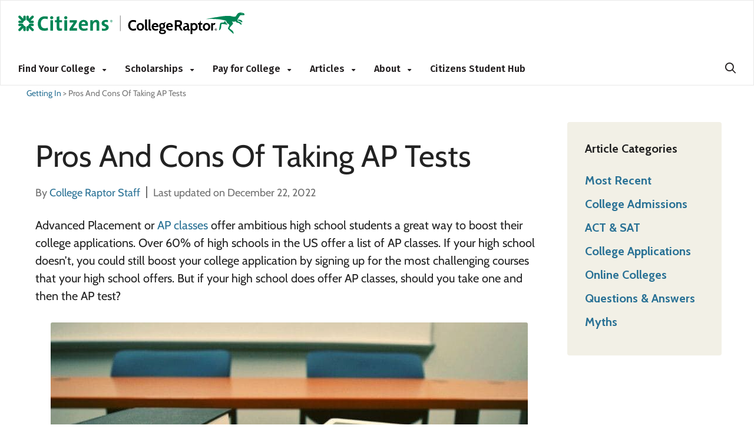

--- FILE ---
content_type: text/html; charset=UTF-8
request_url: https://www.collegeraptor.com/getting-in/articles/college-applications/pros-and-cons-of-taking-ap-tests/
body_size: 31361
content:

<!DOCTYPE html>
<!--[if IE 6]>
<html id="ie6" lang="en-US">
<![endif]-->
<!--[if IE 7]>
<html id="ie7" lang="en-US">
<![endif]-->
<!--[if IE 8]>
<html id="ie8" lang="en-US">
<![endif]-->
<!--[if !(IE 6) | !(IE 7) | !(IE 8)  ]><!-->
<html lang="en-US">
<!--<![endif]-->
	<head>
		<!--Warning: Do Not Remove Comment 'OneTrustScripts'-->
		
        <script>
            
            if (localStorage.NumberOfTabsOpen) {
                localStorage.NumberOfTabsOpen = Number(localStorage.NumberOfTabsOpen) + 1;
            } else {
                localStorage.NumberOfTabsOpen = 1;
            }

            window.onunload = function () {
                localStorage.NumberOfTabsOpen = Number(localStorage.NumberOfTabsOpen) - 1;
                if (Number(localStorage.NumberOfTabsOpen) == 0) {
                $.get("/Account/LogOff");
            }
            }
        </script>
        <!-- OneTrust Cookies Consent Notice start for www.collegeraptor.com -->
        <script type="text/javascript" src="https://cdn.cookielaw.org/consent/6fefe7cf-8583-430f-9fc7-952bb47bb18a/OtAutoBlock.js"></script>
        <script src="https://cdn.cookielaw.org/scripttemplates/otSDKStub.js" type="text/javascript" charset="UTF-8" data-domain-script="6fefe7cf-8583-430f-9fc7-952bb47bb18a"></script>
        <!-- OneTrust Cookies Consent Notice end for www.collegeraptor.com -->
    <script type="text/javascript">
        function OptanonWrapper() { }
    </script>
    		<!-- OneTrustScripts -->
		
		<!--Warning: Do Not Remove Comment 'GoogleAdScripts'-->
		<!-- GoogleAdScripts -->		
		
                <script async src="//pagead2.googlesyndication.com/pagead/js/adsbygoogle.js"></script>
            <script>
                (adsbygoogle = window.adsbygoogle || []).push({
                    google_ad_client: "ca-pub-3602152817451556",
                    enable_page_level_ads: true
                });
            </script>
            		
	
		<!--Warning: Do Not Remove Comment 'InspectletScripts'-->
				<!-- InspectletScripts -->				
		 
		<meta charset="UTF-8" />

		<meta name="viewport" content="width=device-width" />
		<title>Pros and Cons of Taking an AP Test - College Raptor</title>
		
		<link rel="profile" href="https://gmpg.org/xfn/11" />

		
		<link rel="apple-touch-icon" href="/Content/Rebrand/images/app-icon.png">
		
        <link rel="shortcut icon" href="/Content/Rebrand/images/favicon.ico" type="image/vnd.microsoft.icon" />
        <link rel="icon" type="image/png" sizes="16x16" href="/Content/Rebrand/images/favicon-16x16.png">
        <link rel="icon" type="image/png" sizes="32x32" href="/Content/Rebrand/images/favicon-32x32.png">
        <link rel="icon" type="image/png" sizes="192x192" href="/Content/Rebrand/images/favicon-192x192.png">
        <link rel="apple-touch-icon" href="/Content/rebrand/images/app-icon.png">
        <link rel="apple-touch-icon" sizes="57x57" href="/Content/Rebrand/images/app-icon-57x57.png">
        <link rel="apple-touch-icon" sizes="120x120" href="/Content/Rebrand/images/app-icon-120x120.png">
        <link rel="apple-touch-icon" sizes="152x152" href="/Content/Rebrand/images/app-icon-152x152.png">
        <link rel="apple-touch-icon" sizes="180x180" href="/Content/Rebrand/images/app-icon-180x180.png">
    		<!-- CRSiteIcon -->	
		<!-- <link rel="shortcut icon" href="https://www.collegeraptor.com/wp-content/themes/collegeraptor_v2/assets/images/responsive/collegeraptor.ico" type="image/vnd.microsoft.icon" /> -->
		
		<!--Warning: Do Not Remove Comment 'CRMainStyles'-->
		
    <link rel="preconnect" href="https://fonts.googleapis.com">
    <link rel="preconnect" href="https://fonts.gstatic.com" crossorigin>
    <link href="https://fonts.googleapis.com/css2?family=Fira+Sans:ital,wght@0,100;0,200;0,300;0,400;0,500;0,600;0,700;0,800;0,900;1,100;1,200;1,300;1,400;1,500;1,600;1,700;1,800;1,900&display=swap" rel="stylesheet">


<style type="text/css">
    
        
</style>

<link rel="preconnect" href="https://fonts.googleapis.com">
<link rel="preconnect" href="https://fonts.gstatic.com" crossorigin>
<link rel="stylesheet" media="print" onload="this.onload=null;this.removeAttribute('media');" href="https://fonts.googleapis.com/css2?family=Cabin:ital,wght@0,400;0,500;0,600;0,700;1,400;1,500;1,600;1,700&display=swap">

<link href="/bundles/rebrand/styles/headersupport-combined.css?v=ajSNk-GyuMWkReDDJDmXXhqPHzOxG_DrsyFdE0TITWo1" rel="stylesheet"/>



<link href="/Bundles/Rebrand/Styles/cr-ads.css?v=YPAP7pvg5RaeZEW3ILrd5zBwRrIyg8Lhp5LyGlYmtPc1" rel="stylesheet"/>
    	
		<!-- CRMainStyles -->							
		
		<!-- TODO: this css should be included in the responsive.css in the project  -->
		<style type="text/css">
			#nav ul li.dropdown{padding-right:25px;}
			ul.dropdown-menu>li{width:100%;padding:4px!important;}
			ul.dropdown-menu>li:hover,.dropdown-menu>li>a:hover,.dropdown-menu>li>a:focus{text-decoration:none;background-color:inherit!important;}
			ul.dropdown-menu li a{font-size:14px!important;text-transform:none;}
			@media screen and (max-width: 980px) {
				.dropdown-menu{margin-top:0px;border-top:1px solid #FFF;border-left:0px;border-right:0px;}
				#nav ul li.dropdown{padding-right:0px!important;}div#nav{overflow:visible!important;}
				ul.dropdown-menu{background-color:#f8b500;border-top:0;}
				ul.dropdown-menu li a{text-align:left;font-size:14px!important;}
				ul.dropdown-menu li a:hover{color:#FFF!important;}
			}
		</style>

		<link rel="stylesheet" type="text/css" media="all" href="https://www.collegeraptor.com/wp-content/themes/collegeraptor-v2-rebrand/style.css?r=1831715122" />
		<link rel="stylesheet" type="text/css" media="all" href="https://www.collegeraptor.com/wp-content/themes/collegeraptor-v2-rebrand/style-override.css?r=1566866134" />
		
		<link rel="pingback" href="" />
		
		<!--[if lt IE 9]>
		<script src="https://www.collegeraptor.com/wp-content/themes/collegeraptor_v2/js/html5.js" type="text/javascript"></script>
		<![endif]-->

		<meta name='robots' content='index, follow, max-image-preview:large, max-snippet:-1, max-video-preview:-1' />
	<style>img:is([sizes="auto" i], [sizes^="auto," i]) { contain-intrinsic-size: 3000px 1500px }</style>
	
	<!-- This site is optimized with the Yoast SEO plugin v26.5 - https://yoast.com/wordpress/plugins/seo/ -->
	<title>Pros and Cons of Taking an AP Test - College Raptor</title>
	<meta name="description" content="Over 60% of high schools offer AP classes, so you likely have the chance to take an AP test or two. Click here for the pros and cons of taking those tests." />
	<link rel="canonical" href="https://www.collegeraptor.com/getting-in/articles/college-applications/pros-and-cons-of-taking-ap-tests/" />
	<meta property="og:locale" content="en_US" />
	<meta property="og:type" content="article" />
	<meta property="og:title" content="Pros and Cons of Taking an AP Test - College Raptor" />
	<meta property="og:description" content="Over 60% of high schools offer AP classes, so you likely have the chance to take an AP test or two. Click here for the pros and cons of taking those tests." />
	<meta property="og:url" content="https://www.collegeraptor.com/getting-in/articles/college-applications/pros-and-cons-of-taking-ap-tests/" />
	<meta property="og:site_name" content="College Raptor" />
	<meta property="article:modified_time" content="2022-12-22T16:46:45+00:00" />
	<meta property="og:image" content="https://cdn.collegeraptor.com/wp/wp-content/uploads/2019/01/09204100/take-ap-test-e1581363566848.jpg" />
	<meta property="og:image:width" content="810" />
	<meta property="og:image:height" content="380" />
	<meta property="og:image:type" content="image/jpeg" />
	<meta name="twitter:card" content="summary_large_image" />
	<meta name="twitter:label1" content="Est. reading time" />
	<meta name="twitter:data1" content="2 minutes" />
	<script type="application/ld+json" class="yoast-schema-graph">{"@context":"https://schema.org","@graph":[{"@type":"WebPage","@id":"https://www.collegeraptor.com/getting-in/articles/college-applications/pros-and-cons-of-taking-ap-tests/","url":"https://www.collegeraptor.com/getting-in/articles/college-applications/pros-and-cons-of-taking-ap-tests/","name":"Pros and Cons of Taking an AP Test - College Raptor","isPartOf":{"@id":"https://www.collegeraptor.com/#website"},"primaryImageOfPage":{"@id":"https://www.collegeraptor.com/getting-in/articles/college-applications/pros-and-cons-of-taking-ap-tests/#primaryimage"},"image":{"@id":"https://www.collegeraptor.com/getting-in/articles/college-applications/pros-and-cons-of-taking-ap-tests/#primaryimage"},"thumbnailUrl":"https://cdn.collegeraptor.com/wp/wp-content/uploads/2019/01/take-ap-test-e1581363566848.jpg","datePublished":"2019-01-08T18:23:58+00:00","dateModified":"2022-12-22T16:46:45+00:00","description":"Over 60% of high schools offer AP classes, so you likely have the chance to take an AP test or two. Click here for the pros and cons of taking those tests.","breadcrumb":{"@id":"https://www.collegeraptor.com/getting-in/articles/college-applications/pros-and-cons-of-taking-ap-tests/#breadcrumb"},"inLanguage":"en-US","potentialAction":[{"@type":"ReadAction","target":["https://www.collegeraptor.com/getting-in/articles/college-applications/pros-and-cons-of-taking-ap-tests/"]}]},{"@type":"ImageObject","inLanguage":"en-US","@id":"https://www.collegeraptor.com/getting-in/articles/college-applications/pros-and-cons-of-taking-ap-tests/#primaryimage","url":"https://cdn.collegeraptor.com/wp/wp-content/uploads/2019/01/take-ap-test-e1581363566848.jpg","contentUrl":"https://cdn.collegeraptor.com/wp/wp-content/uploads/2019/01/take-ap-test-e1581363566848.jpg","width":810,"height":380,"caption":"Textbooks on a desk with an iPad laying on an open textbook."},{"@type":"BreadcrumbList","@id":"https://www.collegeraptor.com/getting-in/articles/college-applications/pros-and-cons-of-taking-ap-tests/#breadcrumb","itemListElement":[{"@type":"ListItem","position":1,"name":"Getting In","item":"https://www.collegeraptor.com/getting-in/"},{"@type":"ListItem","position":2,"name":"Pros And Cons Of Taking AP Tests"}]},{"@type":"WebSite","@id":"https://www.collegeraptor.com/#website","url":"https://www.collegeraptor.com/","name":"College Raptor","description":"","potentialAction":[{"@type":"SearchAction","target":{"@type":"EntryPoint","urlTemplate":"https://www.collegeraptor.com/?s={search_term_string}"},"query-input":{"@type":"PropertyValueSpecification","valueRequired":true,"valueName":"search_term_string"}}],"inLanguage":"en-US"}]}</script>
	<!-- / Yoast SEO plugin. -->


<link rel='dns-prefetch' href='//www.collegeraptor.com' />
<link rel="alternate" type="application/rss+xml" title="College Raptor &raquo; Pros And Cons Of Taking AP Tests Comments Feed" href="https://www.collegeraptor.com/getting-in/articles/college-applications/pros-and-cons-of-taking-ap-tests/feed/" />
<script type="text/javascript">
/* <![CDATA[ */
window._wpemojiSettings = {"baseUrl":"https:\/\/s.w.org\/images\/core\/emoji\/16.0.1\/72x72\/","ext":".png","svgUrl":"https:\/\/s.w.org\/images\/core\/emoji\/16.0.1\/svg\/","svgExt":".svg","source":{"concatemoji":"https:\/\/www.collegeraptor.com\/wp-includes\/js\/wp-emoji-release.min.js?ver=6.8.3"}};
/*! This file is auto-generated */
!function(s,n){var o,i,e;function c(e){try{var t={supportTests:e,timestamp:(new Date).valueOf()};sessionStorage.setItem(o,JSON.stringify(t))}catch(e){}}function p(e,t,n){e.clearRect(0,0,e.canvas.width,e.canvas.height),e.fillText(t,0,0);var t=new Uint32Array(e.getImageData(0,0,e.canvas.width,e.canvas.height).data),a=(e.clearRect(0,0,e.canvas.width,e.canvas.height),e.fillText(n,0,0),new Uint32Array(e.getImageData(0,0,e.canvas.width,e.canvas.height).data));return t.every(function(e,t){return e===a[t]})}function u(e,t){e.clearRect(0,0,e.canvas.width,e.canvas.height),e.fillText(t,0,0);for(var n=e.getImageData(16,16,1,1),a=0;a<n.data.length;a++)if(0!==n.data[a])return!1;return!0}function f(e,t,n,a){switch(t){case"flag":return n(e,"\ud83c\udff3\ufe0f\u200d\u26a7\ufe0f","\ud83c\udff3\ufe0f\u200b\u26a7\ufe0f")?!1:!n(e,"\ud83c\udde8\ud83c\uddf6","\ud83c\udde8\u200b\ud83c\uddf6")&&!n(e,"\ud83c\udff4\udb40\udc67\udb40\udc62\udb40\udc65\udb40\udc6e\udb40\udc67\udb40\udc7f","\ud83c\udff4\u200b\udb40\udc67\u200b\udb40\udc62\u200b\udb40\udc65\u200b\udb40\udc6e\u200b\udb40\udc67\u200b\udb40\udc7f");case"emoji":return!a(e,"\ud83e\udedf")}return!1}function g(e,t,n,a){var r="undefined"!=typeof WorkerGlobalScope&&self instanceof WorkerGlobalScope?new OffscreenCanvas(300,150):s.createElement("canvas"),o=r.getContext("2d",{willReadFrequently:!0}),i=(o.textBaseline="top",o.font="600 32px Arial",{});return e.forEach(function(e){i[e]=t(o,e,n,a)}),i}function t(e){var t=s.createElement("script");t.src=e,t.defer=!0,s.head.appendChild(t)}"undefined"!=typeof Promise&&(o="wpEmojiSettingsSupports",i=["flag","emoji"],n.supports={everything:!0,everythingExceptFlag:!0},e=new Promise(function(e){s.addEventListener("DOMContentLoaded",e,{once:!0})}),new Promise(function(t){var n=function(){try{var e=JSON.parse(sessionStorage.getItem(o));if("object"==typeof e&&"number"==typeof e.timestamp&&(new Date).valueOf()<e.timestamp+604800&&"object"==typeof e.supportTests)return e.supportTests}catch(e){}return null}();if(!n){if("undefined"!=typeof Worker&&"undefined"!=typeof OffscreenCanvas&&"undefined"!=typeof URL&&URL.createObjectURL&&"undefined"!=typeof Blob)try{var e="postMessage("+g.toString()+"("+[JSON.stringify(i),f.toString(),p.toString(),u.toString()].join(",")+"));",a=new Blob([e],{type:"text/javascript"}),r=new Worker(URL.createObjectURL(a),{name:"wpTestEmojiSupports"});return void(r.onmessage=function(e){c(n=e.data),r.terminate(),t(n)})}catch(e){}c(n=g(i,f,p,u))}t(n)}).then(function(e){for(var t in e)n.supports[t]=e[t],n.supports.everything=n.supports.everything&&n.supports[t],"flag"!==t&&(n.supports.everythingExceptFlag=n.supports.everythingExceptFlag&&n.supports[t]);n.supports.everythingExceptFlag=n.supports.everythingExceptFlag&&!n.supports.flag,n.DOMReady=!1,n.readyCallback=function(){n.DOMReady=!0}}).then(function(){return e}).then(function(){var e;n.supports.everything||(n.readyCallback(),(e=n.source||{}).concatemoji?t(e.concatemoji):e.wpemoji&&e.twemoji&&(t(e.twemoji),t(e.wpemoji)))}))}((window,document),window._wpemojiSettings);
/* ]]> */
</script>
<!-- www.collegeraptor.com is managing ads with Advanced Ads 2.0.15 – https://wpadvancedads.com/ --><script id="colle-ready">
			window.advanced_ads_ready=function(e,a){a=a||"complete";var d=function(e){return"interactive"===a?"loading"!==e:"complete"===e};d(document.readyState)?e():document.addEventListener("readystatechange",(function(a){d(a.target.readyState)&&e()}),{once:"interactive"===a})},window.advanced_ads_ready_queue=window.advanced_ads_ready_queue||[];		</script>
		<style id='wp-emoji-styles-inline-css' type='text/css'>

	img.wp-smiley, img.emoji {
		display: inline !important;
		border: none !important;
		box-shadow: none !important;
		height: 1em !important;
		width: 1em !important;
		margin: 0 0.07em !important;
		vertical-align: -0.1em !important;
		background: none !important;
		padding: 0 !important;
	}
</style>
<link rel='stylesheet' id='wp-block-library-css' href='https://www.collegeraptor.com/wp-includes/css/dist/block-library/style.min.css?ver=6.8.3' type='text/css' media='all' />
<style id='classic-theme-styles-inline-css' type='text/css'>
/*! This file is auto-generated */
.wp-block-button__link{color:#fff;background-color:#32373c;border-radius:9999px;box-shadow:none;text-decoration:none;padding:calc(.667em + 2px) calc(1.333em + 2px);font-size:1.125em}.wp-block-file__button{background:#32373c;color:#fff;text-decoration:none}
</style>
<style id='global-styles-inline-css' type='text/css'>
:root{--wp--preset--aspect-ratio--square: 1;--wp--preset--aspect-ratio--4-3: 4/3;--wp--preset--aspect-ratio--3-4: 3/4;--wp--preset--aspect-ratio--3-2: 3/2;--wp--preset--aspect-ratio--2-3: 2/3;--wp--preset--aspect-ratio--16-9: 16/9;--wp--preset--aspect-ratio--9-16: 9/16;--wp--preset--color--black: #000000;--wp--preset--color--cyan-bluish-gray: #abb8c3;--wp--preset--color--white: #ffffff;--wp--preset--color--pale-pink: #f78da7;--wp--preset--color--vivid-red: #cf2e2e;--wp--preset--color--luminous-vivid-orange: #ff6900;--wp--preset--color--luminous-vivid-amber: #fcb900;--wp--preset--color--light-green-cyan: #7bdcb5;--wp--preset--color--vivid-green-cyan: #00d084;--wp--preset--color--pale-cyan-blue: #8ed1fc;--wp--preset--color--vivid-cyan-blue: #0693e3;--wp--preset--color--vivid-purple: #9b51e0;--wp--preset--gradient--vivid-cyan-blue-to-vivid-purple: linear-gradient(135deg,rgba(6,147,227,1) 0%,rgb(155,81,224) 100%);--wp--preset--gradient--light-green-cyan-to-vivid-green-cyan: linear-gradient(135deg,rgb(122,220,180) 0%,rgb(0,208,130) 100%);--wp--preset--gradient--luminous-vivid-amber-to-luminous-vivid-orange: linear-gradient(135deg,rgba(252,185,0,1) 0%,rgba(255,105,0,1) 100%);--wp--preset--gradient--luminous-vivid-orange-to-vivid-red: linear-gradient(135deg,rgba(255,105,0,1) 0%,rgb(207,46,46) 100%);--wp--preset--gradient--very-light-gray-to-cyan-bluish-gray: linear-gradient(135deg,rgb(238,238,238) 0%,rgb(169,184,195) 100%);--wp--preset--gradient--cool-to-warm-spectrum: linear-gradient(135deg,rgb(74,234,220) 0%,rgb(151,120,209) 20%,rgb(207,42,186) 40%,rgb(238,44,130) 60%,rgb(251,105,98) 80%,rgb(254,248,76) 100%);--wp--preset--gradient--blush-light-purple: linear-gradient(135deg,rgb(255,206,236) 0%,rgb(152,150,240) 100%);--wp--preset--gradient--blush-bordeaux: linear-gradient(135deg,rgb(254,205,165) 0%,rgb(254,45,45) 50%,rgb(107,0,62) 100%);--wp--preset--gradient--luminous-dusk: linear-gradient(135deg,rgb(255,203,112) 0%,rgb(199,81,192) 50%,rgb(65,88,208) 100%);--wp--preset--gradient--pale-ocean: linear-gradient(135deg,rgb(255,245,203) 0%,rgb(182,227,212) 50%,rgb(51,167,181) 100%);--wp--preset--gradient--electric-grass: linear-gradient(135deg,rgb(202,248,128) 0%,rgb(113,206,126) 100%);--wp--preset--gradient--midnight: linear-gradient(135deg,rgb(2,3,129) 0%,rgb(40,116,252) 100%);--wp--preset--font-size--small: 13px;--wp--preset--font-size--medium: 20px;--wp--preset--font-size--large: 36px;--wp--preset--font-size--x-large: 42px;--wp--preset--spacing--20: 0.44rem;--wp--preset--spacing--30: 0.67rem;--wp--preset--spacing--40: 1rem;--wp--preset--spacing--50: 1.5rem;--wp--preset--spacing--60: 2.25rem;--wp--preset--spacing--70: 3.38rem;--wp--preset--spacing--80: 5.06rem;--wp--preset--shadow--natural: 6px 6px 9px rgba(0, 0, 0, 0.2);--wp--preset--shadow--deep: 12px 12px 50px rgba(0, 0, 0, 0.4);--wp--preset--shadow--sharp: 6px 6px 0px rgba(0, 0, 0, 0.2);--wp--preset--shadow--outlined: 6px 6px 0px -3px rgba(255, 255, 255, 1), 6px 6px rgba(0, 0, 0, 1);--wp--preset--shadow--crisp: 6px 6px 0px rgba(0, 0, 0, 1);}:where(.is-layout-flex){gap: 0.5em;}:where(.is-layout-grid){gap: 0.5em;}body .is-layout-flex{display: flex;}.is-layout-flex{flex-wrap: wrap;align-items: center;}.is-layout-flex > :is(*, div){margin: 0;}body .is-layout-grid{display: grid;}.is-layout-grid > :is(*, div){margin: 0;}:where(.wp-block-columns.is-layout-flex){gap: 2em;}:where(.wp-block-columns.is-layout-grid){gap: 2em;}:where(.wp-block-post-template.is-layout-flex){gap: 1.25em;}:where(.wp-block-post-template.is-layout-grid){gap: 1.25em;}.has-black-color{color: var(--wp--preset--color--black) !important;}.has-cyan-bluish-gray-color{color: var(--wp--preset--color--cyan-bluish-gray) !important;}.has-white-color{color: var(--wp--preset--color--white) !important;}.has-pale-pink-color{color: var(--wp--preset--color--pale-pink) !important;}.has-vivid-red-color{color: var(--wp--preset--color--vivid-red) !important;}.has-luminous-vivid-orange-color{color: var(--wp--preset--color--luminous-vivid-orange) !important;}.has-luminous-vivid-amber-color{color: var(--wp--preset--color--luminous-vivid-amber) !important;}.has-light-green-cyan-color{color: var(--wp--preset--color--light-green-cyan) !important;}.has-vivid-green-cyan-color{color: var(--wp--preset--color--vivid-green-cyan) !important;}.has-pale-cyan-blue-color{color: var(--wp--preset--color--pale-cyan-blue) !important;}.has-vivid-cyan-blue-color{color: var(--wp--preset--color--vivid-cyan-blue) !important;}.has-vivid-purple-color{color: var(--wp--preset--color--vivid-purple) !important;}.has-black-background-color{background-color: var(--wp--preset--color--black) !important;}.has-cyan-bluish-gray-background-color{background-color: var(--wp--preset--color--cyan-bluish-gray) !important;}.has-white-background-color{background-color: var(--wp--preset--color--white) !important;}.has-pale-pink-background-color{background-color: var(--wp--preset--color--pale-pink) !important;}.has-vivid-red-background-color{background-color: var(--wp--preset--color--vivid-red) !important;}.has-luminous-vivid-orange-background-color{background-color: var(--wp--preset--color--luminous-vivid-orange) !important;}.has-luminous-vivid-amber-background-color{background-color: var(--wp--preset--color--luminous-vivid-amber) !important;}.has-light-green-cyan-background-color{background-color: var(--wp--preset--color--light-green-cyan) !important;}.has-vivid-green-cyan-background-color{background-color: var(--wp--preset--color--vivid-green-cyan) !important;}.has-pale-cyan-blue-background-color{background-color: var(--wp--preset--color--pale-cyan-blue) !important;}.has-vivid-cyan-blue-background-color{background-color: var(--wp--preset--color--vivid-cyan-blue) !important;}.has-vivid-purple-background-color{background-color: var(--wp--preset--color--vivid-purple) !important;}.has-black-border-color{border-color: var(--wp--preset--color--black) !important;}.has-cyan-bluish-gray-border-color{border-color: var(--wp--preset--color--cyan-bluish-gray) !important;}.has-white-border-color{border-color: var(--wp--preset--color--white) !important;}.has-pale-pink-border-color{border-color: var(--wp--preset--color--pale-pink) !important;}.has-vivid-red-border-color{border-color: var(--wp--preset--color--vivid-red) !important;}.has-luminous-vivid-orange-border-color{border-color: var(--wp--preset--color--luminous-vivid-orange) !important;}.has-luminous-vivid-amber-border-color{border-color: var(--wp--preset--color--luminous-vivid-amber) !important;}.has-light-green-cyan-border-color{border-color: var(--wp--preset--color--light-green-cyan) !important;}.has-vivid-green-cyan-border-color{border-color: var(--wp--preset--color--vivid-green-cyan) !important;}.has-pale-cyan-blue-border-color{border-color: var(--wp--preset--color--pale-cyan-blue) !important;}.has-vivid-cyan-blue-border-color{border-color: var(--wp--preset--color--vivid-cyan-blue) !important;}.has-vivid-purple-border-color{border-color: var(--wp--preset--color--vivid-purple) !important;}.has-vivid-cyan-blue-to-vivid-purple-gradient-background{background: var(--wp--preset--gradient--vivid-cyan-blue-to-vivid-purple) !important;}.has-light-green-cyan-to-vivid-green-cyan-gradient-background{background: var(--wp--preset--gradient--light-green-cyan-to-vivid-green-cyan) !important;}.has-luminous-vivid-amber-to-luminous-vivid-orange-gradient-background{background: var(--wp--preset--gradient--luminous-vivid-amber-to-luminous-vivid-orange) !important;}.has-luminous-vivid-orange-to-vivid-red-gradient-background{background: var(--wp--preset--gradient--luminous-vivid-orange-to-vivid-red) !important;}.has-very-light-gray-to-cyan-bluish-gray-gradient-background{background: var(--wp--preset--gradient--very-light-gray-to-cyan-bluish-gray) !important;}.has-cool-to-warm-spectrum-gradient-background{background: var(--wp--preset--gradient--cool-to-warm-spectrum) !important;}.has-blush-light-purple-gradient-background{background: var(--wp--preset--gradient--blush-light-purple) !important;}.has-blush-bordeaux-gradient-background{background: var(--wp--preset--gradient--blush-bordeaux) !important;}.has-luminous-dusk-gradient-background{background: var(--wp--preset--gradient--luminous-dusk) !important;}.has-pale-ocean-gradient-background{background: var(--wp--preset--gradient--pale-ocean) !important;}.has-electric-grass-gradient-background{background: var(--wp--preset--gradient--electric-grass) !important;}.has-midnight-gradient-background{background: var(--wp--preset--gradient--midnight) !important;}.has-small-font-size{font-size: var(--wp--preset--font-size--small) !important;}.has-medium-font-size{font-size: var(--wp--preset--font-size--medium) !important;}.has-large-font-size{font-size: var(--wp--preset--font-size--large) !important;}.has-x-large-font-size{font-size: var(--wp--preset--font-size--x-large) !important;}
:where(.wp-block-post-template.is-layout-flex){gap: 1.25em;}:where(.wp-block-post-template.is-layout-grid){gap: 1.25em;}
:where(.wp-block-columns.is-layout-flex){gap: 2em;}:where(.wp-block-columns.is-layout-grid){gap: 2em;}
:root :where(.wp-block-pullquote){font-size: 1.5em;line-height: 1.6;}
</style>
<link rel='stylesheet' id='wpsm_ac-font-awesome-front-css' href='https://www.collegeraptor.com/wp-content/plugins/cr-responsive-accordion/css/font-awesome/css/font-awesome.min.css?ver=6.8.3' type='text/css' media='all' />
<link rel='stylesheet' id='wpsm_ac_bootstrap-front-css' href='https://www.collegeraptor.com/wp-content/plugins/cr-responsive-accordion/css/bootstrap-front.css?ver=6.8.3' type='text/css' media='all' />
<link rel='stylesheet' id='raptor-custom-front-css' href='https://www.collegeraptor.com/wp-content/plugins/cr-responsive-accordion/css/raptor-custom-front.css?ver=6.8.3' type='text/css' media='all' />
<link rel='stylesheet' id='magic-liquidizer-table-style-css' href='https://www.collegeraptor.com/wp-content/plugins/magic-liquidizer-responsive-table/idcss/ml-responsive-table.css?ver=2.0.3' type='text/css' media='all' />
<link rel='stylesheet' id='crp-style-rounded-thumbs-css' href='https://www.collegeraptor.com/wp-content/plugins/contextual-related-posts/css/rounded-thumbs.min.css?ver=4.1.0' type='text/css' media='all' />
<style id='crp-style-rounded-thumbs-inline-css' type='text/css'>

			.crp_related.crp-rounded-thumbs a {
				width: 150px;
                height: 150px;
				text-decoration: none;
			}
			.crp_related.crp-rounded-thumbs img {
				max-width: 150px;
				margin: auto;
			}
			.crp_related.crp-rounded-thumbs .crp_title {
				width: 100%;
			}
			
</style>
<link rel='stylesheet' id='collegeraptor_v2-style-css' href='https://www.collegeraptor.com/wp-content/themes/collegeraptor_v2/style.css?ver=6.8.3' type='text/css' media='all' />
<link rel='stylesheet' id='style_login_widget-css' href='https://www.collegeraptor.com/wp-content/plugins/miniorange-oauth-oidc-single-sign-on/resources/css/style_login_widget.css?ver=6.8.3' type='text/css' media='all' />
<link rel='stylesheet' id='wp-pagenavi-css' href='https://www.collegeraptor.com/wp-content/themes/collegeraptor_v2/pagenavi-css.css?ver=2.70' type='text/css' media='all' />
<link rel='stylesheet' id='tablepress-default-css' href='https://www.collegeraptor.com/wp-content/plugins/tablepress/css/build/default.css?ver=3.2.5' type='text/css' media='all' />
<link rel='stylesheet' id='sib-front-css-css' href='https://www.collegeraptor.com/wp-content/plugins/mailin/css/mailin-front.css?ver=6.8.3' type='text/css' media='all' />
<script type="text/javascript" src="https://www.collegeraptor.com/wp-includes/js/jquery/jquery.min.js?ver=3.7.1" id="jquery-core-js"></script>
<script type="text/javascript" src="https://www.collegeraptor.com/wp-includes/js/jquery/jquery-migrate.min.js?ver=3.4.1" id="jquery-migrate-js"></script>
<script type="text/javascript" src="https://www.collegeraptor.com/wp-content/plugins/magic-liquidizer-responsive-table/idjs/ml.responsive.table.min.js?ver=2.0.3" id="magic-liquidizer-table-js"></script>
<script type="text/javascript" id="advanced-ads-advanced-js-js-extra">
/* <![CDATA[ */
var advads_options = {"blog_id":"1","privacy":{"enabled":false,"state":"not_needed"}};
/* ]]> */
</script>
<script type="text/javascript" src="https://www.collegeraptor.com/wp-content/plugins/advanced-ads/public/assets/js/advanced.min.js?ver=2.0.15" id="advanced-ads-advanced-js-js"></script>
<script type="text/javascript" id="sib-front-js-js-extra">
/* <![CDATA[ */
var sibErrMsg = {"invalidMail":"Please fill out valid email address","requiredField":"Please fill out required fields","invalidDateFormat":"Please fill out valid date format","invalidSMSFormat":"Please fill out valid phone number"};
var ajax_sib_front_object = {"ajax_url":"https:\/\/www.collegeraptor.com\/wp-admin\/admin-ajax.php","ajax_nonce":"fcd08f11f8","flag_url":"https:\/\/www.collegeraptor.com\/wp-content\/plugins\/mailin\/img\/flags\/"};
/* ]]> */
</script>
<script type="text/javascript" src="https://www.collegeraptor.com/wp-content/plugins/mailin/js/mailin-front.js?ver=1767637466" id="sib-front-js-js"></script>
<meta name="generator" content="WordPress 6.8.3" />
<script type="text/javascript" src="https://cdn.by.wonderpush.com/sdk/1.1/wonderpush-loader.min.js" async></script>
<script type="text/javascript">
  window.WonderPush = window.WonderPush || [];
  window.WonderPush.push(['init', {"customDomain":"https:\/\/www.collegeraptor.com\/wp-content\/plugins\/mailin\/","serviceWorkerUrl":"wonderpush-worker-loader.min.js?webKey=c644d365d24c0dbe130439f1b818041d0ca77ee26594f9a2d55aef76a831c840","frameUrl":"wonderpush.min.html","webKey":"c644d365d24c0dbe130439f1b818041d0ca77ee26594f9a2d55aef76a831c840"}]);
</script>		<script type="text/javascript">
			var advadsCfpQueue = [];
			var advadsCfpAd = function( adID ) {
				if ( 'undefined' === typeof advadsProCfp ) {
					advadsCfpQueue.push( adID )
				} else {
					advadsProCfp.addElement( adID )
				}
			}
		</script>
		<style>ins.adsbygoogle { background-color: transparent; padding: 0; }</style>
		<script type='text/javascript'> var $ = jQuery.noConflict(); </script>
	
		<!--Warning: Do Not Remove Comment 'CRMainScripts'-->
		
    <script>
        var tokenHeaderValueResponsive = 'sZgqNaPNPGD5irhds6eSCoKkPtao1JeNsNipfh7qvCp7nQ41gihQzumPRllh5czNZtJKtagHXGVCDoozTVpA1mXOQtK_olmzIKJBBxVHuTUKSLhVBm0lCLtH98Keq1DCOZbNtQ00i3Oqn3om5xwX9g2:[base64]';
    </script>


<script src='/bundles/headersupport-combined.js?v=OF9BxksUGjZVVg83ftTKQiBexWRiIpCEWhw0dcOJb-M1'></script>
<script src='/bundles/rebrand/scripts/cr-main-header.js?v=4d9_lYMRxpIf8xoxEJOWmkQtGbBMEz0A-_PxfZ3LhlA1'></script>




<script src='/bundles/cr-ads.js?v=IvicR4RSFSJGZk4vNfD9Ak02XkizIOLfl07Wf75oRfw1'></script>
    <script src='/bundles/Subscribe.js?v=RMC9J9V-DjO-sq9rVMXmcg_hY3fZ6Wdihcmy5hzcKEs1'></script>

    		<!-- CRMainScripts -->  				

		<!-- Load status of dynamic header contents such as "Account/Login state","menu",etc... -->
		<script type="text/javascript">
			var isMobile = {
				  Android: function() {
					  return navigator.userAgent.match(/Android/i);
				  },
				  BlackBerry: function() {
					  return navigator.userAgent.match(/BlackBerry/i);
				  },
				  iOS: function() {
					  return navigator.userAgent.match(/iPhone|iPad|iPod/i);
				  },
				  Opera: function() {
					  return navigator.userAgent.match(/Opera Mini/i);
				  },
				  Windows: function() {
					  return navigator.userAgent.match(/IEMobile/i);
				  },
				  any: function() {
					  return (isMobile.Android() || isMobile.BlackBerry() || isMobile.iOS() || isMobile.Opera() || isMobile.Windows());
				  }
			};

			$(document).on("click", "#log-btn", function () {
				$("#dashboard-nav").slideToggle();
				$("#dashboard-nav1").slideUp();
				$("#site-search-field").slideUp();
				$("#log-btn").addClass("active-log");
				$("#sign-btn").removeClass("active-log");
			});
		</script>

		<!-- Colleger Raptor Borrowed scripts header-single -->
		<script type="text/javascript" src="https://www.collegeraptor.com/wp-content/themes/collegeraptor_v2/js/raptor-scripts.js?r=1421634302"></script>
		
				
		<!--WPSuperCached Scripts-->		
		<script type="text/javascript">
			<!--WPSuperCachedScripts-->			
		</script>
		
		<link href="/Content/font-awesome.min.css" rel="stylesheet" />
</head>

<body class="inner noJS">
	<!--Warning: Do Not Remove Comment 'PartnerStylesheet'-->
		
	<!--PartnerStylesheet-->	
	
	<!--Warning: Do Not Remove Comment 'GoogleTagManagerScript'-->
	
        <!-- Start Google Tag Manager (noscript) for collegeraptor.com-->
        <noscript>
            <iframe src="//www.googletagmanager.com/ns.html?id=GTM-TXQHGQ"
                    height="0" width="0" style="display:none;visibility:hidden"></iframe>
        </noscript>
        <!-- End Google Tag Manager (noscript) for collegeraptor.com-->
        <!-- Start Google Tag Manager for collegeraptor.com-->
        <script>
            (function (w, d, s, l, i) {
                w[l] = w[l] || []; w[l].push({
                    'gtm.start':
                        new Date().getTime(), event: 'gtm.js'
                }); var f = d.getElementsByTagName(s)[0],
                    j = d.createElement(s), dl = l != 'dataLayer' ? '&l=' + l : ''; j.async = true; j.src =
                        '//www.googletagmanager.com/gtm.js?id=' + i + dl; f.parentNode.insertBefore(j, f);
            })(window, document, 'script', 'dataLayer', 'GTM-TXQHGQ');</script>
        <!-- End Google Tag Manager for collegeraptor.com-->
    	<!-- GoogleTagManagerScript -->
	
	<!--Warning: Do Not Remove Comment 'InfoLinkScripts'-->
		<!--InfoLinkScripts-->	
	
	<div id="wrapper" class="blog-content cr-wrapper single-post rebrand-container">
		<!--Start:hd-top-->
		
		<!--Warning: Do Not Remove Comment 'CRHeaderSection'-->
		

<!--Donut#[base64]#-->


<style>
    @media(max-width:767px) {
        .container {
            width: 100% !important
        }
    }

    .pagination {
        flex-wrap: wrap;
    }

    @media (min-width: 265px) and (max-width: 320px) {

        .col-xs-6.no-padding-sides.forgot-pass-section {
            padding-top: 11px;
        }
    }

    @media (min-width: 320px) and (max-width: 360px) {
        .cr-wrapper #modal_login .form .row > .col-xs-12.cr-login .forgot-pass {
            font-size: 14px !important;
        }

        .remember-me label span {
            font-size: 14px !important;
            padding-left:5px;
        }
        .remember-me input[type=checkbox] {
            width: 15px;
            height: 15px;
        }
    }

    .col-xs-6.no-padding-sides.forgot-pass-section {
        padding-top: 6px !important;
    }
</style>



<script type="text/javascript">

    document.addEventListener("DOMContentLoaded", function (event) {
        var adsModel = [{"AltText":"","MobileImageUrl":"","NavigateUrl":"https://www.collegeraptor.com/best-colleges/","NavigateUrlText":null,"Id":"ads-raptor-rankings","CssClass":"ads-rankings ads-top-banner","TypeAds":1,"Category":"TestPrep","HideInSkin":null,"Group":["TopBanners"],"ImageUrl":"NEW 2026 Best Colleges Rankings!","ShowPercentage":0.5,"Disable":false,"IsNewTab":true,"ConfigDisableSetting":null},{"AltText":"","MobileImageUrl":"","NavigateUrl":"https://www.collegeraptor.com/best-colleges/hidden-gems/","NavigateUrlText":null,"Id":"ads-raptor-hiddengems","CssClass":"ads-rankings ads-top-banner","TypeAds":1,"Category":"TestPrep","HideInSkin":null,"Group":["TopBanners"],"ImageUrl":"NEW 2026 Hidden Gem Colleges!","ShowPercentage":0.5,"Disable":false,"IsNewTab":true,"ConfigDisableSetting":null}];
        initAds(adsModel);
    });
</script>
<style type="text/css">

    .ads-desktop.ads-rankings, .ads-mobile.ads-rankings {
        background: #231F20;
        height: auto;
    }

    .ads-desktop div.col-md-offset-1 {
        transform: none;
    }

    .banner-ads {
        font-size: 18px;
        color: #ffffff;
        font-family: "Fira Sans";
        line-height: 1.6;
        font-weight: 600;
    }

        .banner-ads .ads-banner-text {
            display: inline-block;
            font-family: "Fira Sans";
            /*font-size: 20px;*/
            font-weight: 600;
        }

        .banner-ads .ads-banner-link {
            border: 2px solid #fff;
            background: #ffffff;
            padding: 3px 15px;
            margin-left: 19px;
            color: #D93D00;
            font-family: "Fira Sans";
            font-size: 14px;
            font-weight: 600;
            display: inline-block;
            border: 1px solid #D93D00;
        }
            .banner-ads .ads-banner-link:hover {
                color: #AD3000;
                text-decoration: underline;
                border: 1px solid #AD3000;
            }

            #header.rebrand-homepage-header .intro-wrapper {
                padding: 55px 0px 60px 0px;
                /*height: 400px;*/
            }

    #rebrand-financial-aid-comparison-header-tab {
        padding-top: 20px;
    }

    #rebrand-refinance-student-loans-header-tab {
        padding-top: 20px;
    }

    @media (max-width: 767px) {
        .ads-desktop.ads-rankings, .ads-mobile.ads-rankings {
            top: 0;
        }
    }

    @media (max-width: 410px) {
        .banner-ads .ads-banner-link {
            margin-left: 0;
        }
    }
</style>
            <div id="adsdesktop_ads-raptor-rankings" class="d-none d-lg-block text-center banner-ads ads-desktop ads-rankings ads-top-banner ads-raptor-rankings">
                <div class="col-xs-offset-1 col-xs-10">
                    <span class="ads-banner-text">NEW 2026 Best Colleges Rankings!</span>
                    <a href="https://www.collegeraptor.com/best-colleges/" class="ads-banner-link">View</a>
                </div>
                <div class="col-xs-1"><span class="fa fa-close" data-id_ads="ads-raptor-rankings" data-cat="TestPrep"></span></div>
            </div>
            <div id="adsmobile_ads-raptor-rankings" class="d-block d-lg-none text-center banner-ads ads-mobile ads-rankings ads-top-banner ads-raptor-rankings">
                <div style="width: 96%;">
                    <span class="ads-banner-text">NEW 2026 Best Colleges Rankings!</span>
                    <a href="https://www.collegeraptor.com/best-colleges/" class="ads-banner-link">View</a>
                </div>
                <div><span class="fa fa-close" data-id_ads="ads-raptor-rankings" data-cat="TestPrep"></span></div>
            </div>
            <div id="adsdesktop_ads-raptor-hiddengems" class="d-none d-lg-block text-center banner-ads ads-desktop ads-rankings ads-top-banner ads-raptor-hiddengems">
                <div class="col-xs-offset-1 col-xs-10">
                    <span class="ads-banner-text">NEW 2026 Hidden Gem Colleges!</span>
                    <a href="https://www.collegeraptor.com/best-colleges/hidden-gems/" class="ads-banner-link">View</a>
                </div>
                <div class="col-xs-1"><span class="fa fa-close" data-id_ads="ads-raptor-hiddengems" data-cat="TestPrep"></span></div>
            </div>
            <div id="adsmobile_ads-raptor-hiddengems" class="d-block d-lg-none text-center banner-ads ads-mobile ads-rankings ads-top-banner ads-raptor-hiddengems">
                <div style="width: 96%;">
                    <span class="ads-banner-text">NEW 2026 Hidden Gem Colleges!</span>
                    <a href="https://www.collegeraptor.com/best-colleges/hidden-gems/" class="ads-banner-link">View</a>
                </div>
                <div><span class="fa fa-close" data-id_ads="ads-raptor-hiddengems" data-cat="TestPrep"></span></div>
            </div>



<div class="trans-header d-md-flex d-none rebrand-header top-menu-with-ad-boundery">
    <div class="container-full">
        <div class="row" style="height:100%;">
            
            <div class="flipper col-lg-12 col-md-12 cr-menu-main">
                <a href="/" class="cr_logo">
                    <img src="/Content/rebrand/images/Citizens_CollegeRaptor_logo.svg" alt="College Raptor" title="College Raptor">
                </a>
                <ul>
                    <li class="trans-menu-item header-menu-item align-submenu ml-0" submenu="#find-colleges-submenu">
                        <a class="trans-menu-item-text">Find Your College <i class="fas fa-caret-down"></i></a>
                        <div id="find-colleges-submenu" class="row trans-sub-menu find-your-college-nav-tab">

                            <ul class="second-level-menu col-lg-4 col-md-3">
                                <li class="submenu-list-header">
                                    Our Toolset
                                </li>
                                    <li>
                                        <a href="/college-search/" class="">College Match</a>
                                    </li>
                                <li>
                                    <a href="/compare-financial-aid-offers/">Financial Aid Offer Comparison</a>
                                </li>

                                    <li>
                                        <a href="/career-finder/">Career Finder</a>
                                    </li>

                            </ul>

                            <ul class="second-level-menu col-lg-4 col-md-3">
                                <li class="submenu-list-header">
                                    Colleges
                                </li>
                                <li>
                                    <a href="/college-rankings/">College Rankings</a>
                                </li>

                                <li>
                                    <a href="/college-rankings/details/SchoolRanking/State/">By State</a>
                                </li>
                                <li>
                                    <a href="/college-rankings/details/SchoolRanking/Control/">By Private or Public</a>
                                </li>
                                <li>
                                    <a href="/college-rankings/details/SchoolRanking/Conference/">By Athletic Conference</a>
                                </li>
                                <li>
                                    <a href="/getting-in/articles/online-colleges/">Online Colleges</a>
                                </li>

                                <li>
                                    <a href="/best-colleges/">Best Colleges 2026</a>
                                </li>

                                <li>
                                    <a href="/best-colleges/hidden-gems/">Hidden Gems 2026</a>
                                </li>
                            </ul>

                            <ul class="second-level-menu col-lg-4 col-md-3">
                                <li class="submenu-list-header">
                                    Majors &#38; Careers
                                </li>
                                <li>
                                    <a href="/college-majors/">Browse All Majors</a>
                                </li>
                                    <li>
                                        <a href="/careers/">Browse All Careers</a>
                                    </li>
                            </ul>
                        </div>
                    </li>
                    <li class="trans-menu-item header-menu-item">
                        <a class="trans-menu-item-text" href="/scholarship/search/">Scholarships <i class="fas fa-caret-down"></i></a>
                        <div id="studentloan-submenu" class="flex-row trans-sub-menu studentloan-nav-tab">
                            <ul class="second-level-menu col-md-12 articles-first-menu p-0">
                                <li>
                                    <a href="/2500scholarship/">College Raptor Scholarship</a>
                                </li>
                                <li>
                                    <a href="/scholarship/search/">Search for Scholarships</a>
                                </li>
                                <li class="mb-0">
                                    <a href="/Scholarship/ScholarshipWinners">Scholarship Winners</a>
                                </li>
                            </ul>
                        </div>
                    </li>

                    <li class="trans-menu-item header-menu-item">
                        <a class="trans-menu-item-text">Pay for College <i class="fas fa-caret-down"></i></a>
                        <div id="studentloan-submenu" class="flex-row trans-sub-menu studentloan-nav-tab">
                            <ul class="second-level-menu col-md-12 articles-first-menu p-0">
                                
                                
                                <li>
                                    <a href="/student-loan-calculator">Student Loan Calculator</a>
                                </li>



                                <li>
                                    <a href="/home/fafsa">FAFSA&reg;</a>
                                </li>
                            </ul>
                        </div>
                    </li>
                    <li class="trans-menu-item header-menu-item articles-nav-tab" submenu="#articles-submenu">
                        <a class="trans-menu-item-text" href="/articles/landing">Articles <i class="fas fa-caret-down"></i></a>
                        <div id="articles-submenu" class="flex-row trans-sub-menu articles-nav-tab">
                            <ul class="second-level-menu col-md-3 articles-first-menu">
                                <li class="submenu-list-header ">
                                    COLLEGES
                                </li>
                                <li>
                                    <a href="/find-colleges/articles/most-recent/"><span>Most Recent</span></a>
                                </li>
                                <li>
                                    <a href="/find-colleges/articles/affordability-college-cost/"><span>Affordability &amp; Cost</span></a>
                                </li>
                                <li>
                                    <a href="/find-colleges/articles/college-search/"><span>College Search</span></a>
                                </li>

                                <li>
                                    <a href="/find-colleges/articles/college-comparisons/"><span> Comparisons</span></a>
                                </li>
                                <li>
                                    <a href="/find-colleges/articles/college-majors-minors/"><span>College Majors &amp; Minors</span></a>
                                </li>
                                <li>
                                    <a href="/find-colleges/articles/myths/"><span>Myths</span></a>
                                </li>
                                <li>
                                    <a href="/find-colleges/articles/college-news-trends/"><span>News &amp; Trends</span></a>
                                </li>

                                <li>
                                    <a href="/find-colleges/articles/tips-tools-advice/"><span>Tips, Tools &amp; Advice</span></a>
                                </li>
                            </ul>

                            <ul class="second-level-menu col-md-3">
                                <li class="submenu-list-header">
                                    Admissions
                                </li>
                                <li>
                                    <a href="/getting-in/articles/most-recent/">
                                        <span>Most Recent</span>
                                    </a>
                                </li>
                                <li><a href="/getting-in/articles/act-sat/"><span>ACT &amp; SAT</span></a></li>
                                <li>
                                    <a href="/getting-in/articles/college-admissions/">
                                        <span>College Admissions</span>
                                    </a>
                                </li>
                                <li><a href="/getting-in/articles/college-applications/"><span>College Applications</span></a></li>
                                <li><a href="/getting-in/articles/myths/"><span>Myths</span></a></li>
                                <li><a href="/getting-in/articles/online-colleges/"><span>Online Colleges</span></a></li>
                                <li><a href="/getting-in/articles/questions-answers/"><span>Questions &amp; Answers</span></a></li>
                            </ul>
                            <ul class="second-level-menu col-md-3">
                                <li class="submenu-list-header">
                                    Financing
                                </li>
                                <li>
                                    <a href="/paying-for-college/articles/most-recent/"><span>Most Recent</span></a>
                                </li>
                                <li>
                                    <a href="/paying-for-college/articles/financial-advice-planning/"><span>Advice &amp; Planning</span></a>
                                </li>
                                <li>
                                    <a href="/paying-for-college/articles/financial-aid/"><span>Financial Aid</span></a>
                                </li>
                                <li>
                                    <a href="/paying-for-college/articles/myths/"><span>Myths</span></a>
                                </li>
                                <li>
                                    <a href="/paying-for-college/articles/questions-answers/"><span>Questions &amp; Answers</span></a>
                                </li>
                                <li>
                                    <a href="/paying-for-college/articles/scholarships/"><span>Scholarships</span></a>
                                </li>
                                <li>
                                    <a href="/paying-for-college/articles/scholarship-search-applications/"><span>Scholarship Search &amp; Applications</span></a>
                                </li>
                                <li>
                                    <a href="/paying-for-college/articles/student-loans/"><span>Student Loans</span></a>
                                </li>

                            </ul>
                            <ul class="second-level-menu col-md-3">
                                <li class="submenu-list-header">
                                    Careers
                                </li>
                                <li>
                                    <a href="/explore-careers/articles/most-recent/"><span>Most Recent</span></a>
                                </li>
                                <li>
                                    <a href="/explore-careers/articles/careers-internships/"><span>Careers &amp; Internships</span></a>
                                </li>
                                <li>
                                    <a href="/explore-careers/articles/majors-industries/"><span>Majors &amp; Industries</span></a>
                                </li>
                                <li>
                                    <a href="/explore-careers/articles/myths/"><span>Myths</span></a>
                                </li>
                                <li>
                                    <a href="/explore-careers/articles/questions-answers/"><span>Questions &amp; Answers</span></a>
                                </li>
                            </ul>
                        </div>

                    </li>
                    <li class="trans-menu-item header-menu-item" submenu="#about-submenu">
                        <a class="trans-menu-item-text">About <i class="fas fa-caret-down"></i></a>
                        <div id="about-submenu" class="flex-row trans-sub-menu about-nav-tab">
                            <ul class="second-level-menu col-md-12 articles-first-menu p-0">
                                <li class="submenu-list-header">

                                </li>
                                <li>
                                    <a href="/Home/About/"><span>About Us</span></a>
                                </li>
                                
                                
                                <li>
                                    <a href="/Home/Careers/"><span>Careers</span></a>
                                </li>
                                <li class="m-0">
                                    <a href="/news/"><span>News</span></a>
                                </li>
                            </ul>
                        </div>
                    </li>
                    <li class="trans-menu-item header-menu-item">
                        <a class="cr-link-external trans-menu-item-text" href="https://www.citizensbank.com/student/overview.aspx?intcmp=CRAPTOR_HNAV" target="_blank">Citizens Student Hub</a>
                    </li>
                    <li class="trans-menu-item ml-auto mr-0">
                        <a class="trans-menu-item-text search-icon-menu" style="border-bottom: none;"><i class="fas fa-search position-static"></i></a>
                    </li>
                    <li id="AccountSectionPartial" class="flex-shrink-0 ml-md-4 cr-login-reg-search ">
<!--Donut#[base64]#-->


    <button class="login login-btn-temp" style="display: none;">Sign In</button>
    <button data-modal="#modal_login" class="login modal__trigger">Sign In</button>

<!--EndDonut-->
                    </li>
                </ul>
            </div>
            <div id="mobile-search" class="col-md-9 cr-search-panel" style="display: none;">
                <i class="fa fa-search"></i>
                <div class="flex-row">
                    <div class="col-md-10">
                        
                        
                        <app-cr-desktop-custom-search elementid="test-desktop" prompt="Search for College, Major, Topic, or Career"></app-cr-desktop-custom-search>
                        
                    </div>
                    <div class="col-md-2">
                        <i class="fas fa-xmark"></i>
                    </div>
                </div>
            </div>
        </div>
    </div>
</div>
<!--Donut#[base64]#-->



<div class="trans-header mobile-mode rebrand-header-mobile d-md-none container" style="align-items:center; display: flex;">
    <div class="header-row row w-100 align-items-center">

        <div class="col-xs-9 cr-logo">
            <a href="/">
                <img src="/Content/rebrand/images/Citizens_CollegeRaptor_logo.svg" alt="College Raptor" title="College Raptor">
            </a>
        </div>
        <div class="col-xs-3 d-flex align-items-center justify-content-end pl-2 pr-0">
            <div class="search-button">
                <i class="fa fa-search cr-btn-search float-right m-0"></i>
            </div>
            <div class="menu-navigation">
                <i class="fa fa-bars" aria-hidden="true"></i>
            </div>
        </div>
    </div>
    <div class="col-lg-10 col-sm-12 cr-search-panel" style="display: none;">
        <div class="row">
            <div class="col-lg-1 col-md-2 col-xs-1">
                <i class="fa fa-search"></i>
            </div>
            <div class="col-lg-11 col-md-8 col-sm-10 col-xs-9" id="main-search-mobile">
                
                
                <app-cr-mobile-custom-search elementid="search-mobile" prompt="Search for College, Major, Topic, or Career"></app-cr-mobile-custom-search>
                <script src='/Content/cr-custom-search/cr-custom-search-new.js?v=HoyzFIiNPgPkUw2il_Y3oS5x8PV1xGE8HKV86Wu2qDs1'></script>

                
            </div>
            <div class="col-lg-1 col-md-2 col-xs-1">
                <i class="fas fa-xmark float-right"></i>
            </div>
        </div>
    </div>
</div>
<div class="mobile-menu d-md-none">
    <div class="flex-row user-panel">
        
        <div class="col-xs-9 trans-mobile-user-panel">
        </div>
    </div>
    <nav>
        <ul class="mobile-menu-items">

            <li class="mobile-menu-item" submenu=".sub-fc"><a class="">Find Your College</a><i class="fas fa-caret-down float-right"></i><i class="fas fa-caret-up float-right"></i></li>
            <li class="mobile-menu-items-sub sub-fc">
                <ul class="">
                    
                    <li class="" submenu=".sub-find-a-college">
                        <a href="#" class="">Our Toolset<i class="fas fa-caret-down float-right"></i><i class="fas fa-caret-up float-right"></i></a>
                    </li>
                    <li class="mobile-menu-items-sub  sub-find-a-college">
                        <ul>
                                <li>
                                    <a href="/college-search/" class="">College Match</a>
                                </li>
                            <li>
                                <a href="/compare-financial-aid-offers/">Financial Aid Offer Comparison</a>
                            </li>

                                <li>
                                    <a href="/career-finder/">Career Finder</a>
                                </li>
                        </ul>
                    </li>

                    <li submenu=".sub-colleges">
                        <a href="#">Colleges <i class="fas fa-caret-down float-right"></i><i class="fas fa-caret-up float-right"></i></a>

                    </li>
                    <li class="mobile-menu-items-sub sub-colleges">
                        <ul class="">
                            <li>
                                <a href="/college-rankings/">College Rankings</a>
                            </li>

                            <li>
                                <a href="/college-rankings/details/SchoolRanking/State/">By State</a>
                            </li>
                            <li>
                                <a href="/college-rankings/details/SchoolRanking/Control/">By Private or Public</a>
                            </li>
                            <li>
                                <a href="/college-rankings/details/SchoolRanking/Conference/">By Athletic Conference</a>
                            </li>
                            <li>
                                <a href="/getting-in/articles/online-colleges/">Online Colleges</a>
                            </li>

                            <li>
                                <a href="/best-colleges/">Best Colleges 2026</a>
                            </li>

                            <li>
                                <a href="/best-colleges/hidden-gems/">Hidden Gems 2026</a>
                            </li>
                        </ul>
                    </li>



                    <li submenu=".sub-majors-and-careers"><a href="#">Majors & Careers<i class="fas fa-caret-down float-right"></i><i class="fas fa-caret-up float-right"></i></a></li>
                    <li class="mobile-menu-items-sub  sub-majors-and-careers">
                        <ul>
                            <li>
                                <a href="/college-majors/">Browse All Majors</a>
                            </li>
                            <li>
                                <a href="/careers/">Browse All Careers</a>
                            </li>
                        </ul>
                    </li>



                </ul>
            </li>
            <li class="mobile-menu-item" submenu=".sub-scholarships">
                <a class="">Scholarships</a><i class="fas fa-caret-down float-right"></i><i class="fas fa-caret-up float-right"></i>
            </li>
            <li class="mobile-menu-items-sub sub-scholarships">
                <ul>
                    <li>
                        <a class="" href="/scholarship/search/">Scholarship Search</a>
                    </li>
                    <li>
                        <a href="/2500scholarship/">College Raptor Scholarship</a>
                    </li>
                    <li>
                        <a href="/Scholarship/ScholarshipWinners">Scholarship Winners</a>
                    </li>
                </ul>
            </li>
            <li class="mobile-menu-item" submenu=".sub-student-loan">
                <a class="">Pay for College</a><i class="fas fa-caret-down float-right"></i><i class="fas fa-caret-up float-right"></i>
            </li>
            <li class="mobile-menu-items-sub sub-student-loan">
                <ul>
                    
                    <li>
                        <a href="/student-loan-calculator/">Student Loan Calculator</a>
                    </li>


                    <li>
                        <a href="/home/fafsa">FAFSA&reg;</a>
                    </li>
                </ul>
            </li>

            


            <li class="mobile-menu-item" submenu=".sub-articles">
                <a class="" href="/articles/landing">Articles</a>
                
            </li>

            
            <li class="mobile-menu-item" submenu=".sub-about-menu"><a class="">About</a><i class="fas fa-caret-down float-right"></i><i class="fas fa-caret-up float-right"></i></li>
            <li class="mobile-menu-items-sub sub-about-menu">
                <ul class="">
                    <li>
                        <a href="/Home/About/"><span>About Us</span></a>
                    </li>
                    
                    
                    <li>
                        <a href="/Home/Careers/"><span>Careers</span></a>
                    </li>
                    <li>
                        <a href="/news/"><span>News</span></a>
                    </li>
                </ul>
            </li>
            <li class="mobile-menu-item">
                <a class="cr-link-external" href="https://www.citizensbank.com/student/overview.aspx?intcmp=CRAPTOR_HNAV" target="_blank">Citizens Student Hub </a>
            </li>
        </ul>
    </nav>
        <div class="flex-row login-reg-panel">
            <div class="col-xs-6 ">
                <button data-modal="#modal_login" class="login modal__trigger float-right">Sign In</button>
            </div>
            <div class="col-xs-6 text-center  ">
                <a href="/Account/Register">
                    <button class="signup float-left">Register</button>
                </a>
            </div>

        </div>
    <div class="flex-row mobile-social-icons">
        <div class="col-xs-8 col-sm-offset-2 col-xs-offset-2">
            <div class="col-xs-4">
                <a href="https://www.facebook.com/collegeraptor/" target="_blank" title="facebook"><i class="fab fa-facebook-f"></i><span class="d-none">facebook</span></a>
            </div>
            <div class="col-xs-4">
                <a href="https://twitter.com/collegeraptor" target="_blank" title="twitter"><i class="fab fa-x-twitter"></i><span class="d-none">twitter</span></a>
            </div>
            <div class="col-xs-4">
                <a href="https://instagram.com/collegeraptor" target="_blank" title="instagram"><i class="fab fa-instagram"></i><span class="d-none">instagram</span></a>
            </div>
        </div>
    </div>
</div>

    
        <script type="text/javascript">
            window.ProfileCompletenessNone = true;
        </script>
    
<!--EndDonut-->
<!-- Modal -->
<div id="modal_login" class="modal modal__bg" role="dialog" aria-hidden="true">
    <div class="modal__dialog">
        <div class="modal__content">
            <div class="form px-3 px-md-0">
                <div class="row">
                    <div class="col-xs-12 cr-login text-center">
                        <div class="h1 py-3">Sign In</div>
                        <div class="reg-text">
                            Don't have an account? <a href="/Account/Register">Register</a>
                        </div>
                        
                        <div class="cr-social-login">
                            <form method="post" action="/Account/ExternalLogin?ReturnUrl=%2f">
                                <input name="__RequestVerificationToken" type="hidden" value="[base64]" />
                                <div class="row justify-content-center">
                                    <div class="col-md-8 text-center">

                                        <button type="submit" class="rebrand-facebook-modal" name="provider" value="Facebook" style=" text-transform: none;">
                                            <i class="fab fa-facebook"></i><span>Continue with Facebook</span>
                                        </button>
                                        <button type="submit" class="rebrand-google-modal" name="provider" value="Google" style=" text-transform: none;">
                                            <img src="/Content/Rebrand/images/google-icon.png" srcset="/Content/Rebrand/images/google-icon-2x.png 2x, /Content/Rebrand/images/google-icon-3x.png 3x"
                                                 class="signin-google-icon" alt="Google">
                                            <span>Continue with Google</span>
                                        </button>
                                    </div>
                                </div>
                            </form>
                            <div class="row justify-content-center">
                                <div class="col-xs-12 col-md-8 divider-or">
                                    <span>OR</span>
                                </div>
                            </div>
                        </div>
                        

                        <form method="post" id="LogonSectionForm">
                            
                            <input type="hidden" value="" name="returnUrl" id="hdnReturnUrl" />
                            <div class="row justify-content-center">
                                <span class="login-fields username-section col-xs-12 col-md-8">
                                    <span class="login-fields-usernamelabel">Username / Email</span>
                                    <input type="text" name="Username" id="Username" class="textbox login-fields-username" placeholder="" autofocus="" aria-label="userlabel" maxlength="255">
                                </span>
                            </div>
                            <div class="row justify-content-center">
                                <span class="login-fields password-section col-xs-12 col-md-8">
                                    <span class="login-fields-passwordlabel">Password</span>
                                    <input type="password" name="Password" id="Password" autocomplete="off" class="textbox login-fields-password" placeholder="" aria-label="userPasslabel" maxlength="64">
                                </span>
                            </div>
                            <div class="row justify-content-center">
                                <div class="col-xs-12 col-md-8">
                                    <div class="remember-me col-xs-6">
                                        <label class="checkbox">
                                            <input id="RememberMe" name="RememberMe" type="checkbox" value="true">
                                            <span class="checkmark"></span>
                                            <span>
                                                Remember me
                                                <a href="javascript:{}" rel="tooltip nofollow" data-title="Selecting this option will cause your user to be automatically logged in on future sessions until you explicitly Log off.  For your privacy, we suggest you only use this feature if you are accessing our services from a private computer.  Do not use this feature if from shared or public-access devices." title="Remember Me">
                                                    <i class="fas fa-info-circle" title=""></i>
                                                </a>
                                            </span>
                                        </label>
                                    </div>
                                    <div class="col-xs-6 no-padding-sides forgot-pass-section">
                                        <a class="forgot-pass" href="/Account/PasswordReset">Forgot password</a>
                                    </div>
                                    <div id="erid" class="logintext col-md-12" style="display: none; font-size: 12px; text-transform: none; font-weight: normal; font-family: 'proxima_nova_rgregular';">
                                        <i class="fa fa-exclamation-triangle" style="color: #fff; font-size: 13px; padding-bottom: 5px;"></i>&nbsp;Invalid Username or Password
                                    </div>
                                    <div id="lockOutid" class="logintext col-md-12" style="display: none; font-size: 12px; text-transform: none; font-weight: normal; font-family: 'proxima_nova_rgregular';">
                                        <i class="fa fa-exclamation-triangle" style="color: #fff; font-size: 13px; padding-bottom: 5px;"></i>&nbsp;Too many login attempts, please try again later or reset your password.
                                    </div>
                                </div>
                            </div>
                            <div class="row justify-content-center">
                                <div class="left col-xs-12 col-md-8">
                                    <span>
                                        <input type="submit" value="Sign In" id="enter" class="button signin-button-modal button-theme">
                                    </span>
                                </div>
                            </div>
                        </form>
                    </div>

                </div>
            </div>
            <a href="/Account/LogOn" class="modal__close demo-close d-lg-none " title="logon">
                <svg class="" viewBox="0 0 24 24"><path d="M19 6.41l-1.41-1.41-5.59 5.59-5.59-5.59-1.41 1.41 5.59 5.59-5.59 5.59 1.41 1.41 5.59-5.59 5.59 5.59 1.41-1.41-5.59-5.59z" /><path d="M0 0h24v24h-24z" fill="none" /></svg>
            </a>
        </div>
    </div>
    <a href="/Account/LogOn" class="modal__close demo-close d-lg-block d-none" title="logon">
        <svg class="" viewBox="0 0 24 24"><path d="M19 6.41l-1.41-1.41-5.59 5.59-5.59-5.59-1.41 1.41 5.59 5.59-5.59 5.59 1.41 1.41 5.59-5.59 5.59 5.59 1.41-1.41-5.59-5.59z" /><path d="M0 0h24v24h-24z" fill="none" /></svg>
    </a>
</div>
<!--EndDonut-->
        		<!--CRHeaderSection-->						
		
		<!--End:hd-top-->
		<div id="container" class="details">   
	
				
		<div class="rebrand-container article-single row">
			<div class="container">
				<div class="flex-column">
					<div class="flex-row">
						<div class="">
						<p id="breadcrumbs"><span><span><a class="breadcrumb_last" href="/getting-in/articles/most-recent/">Getting In</a></span> &gt; <span aria-current="page">Pros And Cons Of Taking AP Tests</span></span></p>						</div>
					</div>
					<div class="content-container flex-row no-gutters">
						<div class="content-main col-xs-12 col-md-8 col-lg-9">
							<div class="content-section content-wrapper flex-row">
								<div class="content-header col-sm">
																		<h1 class="entry-title">										
										Pros And Cons Of Taking AP Tests						
									</h1>
									
									
																	</div>
								<div class="content-text col-sm">
									<div class="">
										<div class="publisher-date">
											<span class="entry-meta posted-by">
												<span class="post-author">By <a href="https://www.collegeraptor.com/author/college-raptor-staff/" class="vcard author"><span class="fn">College Raptor Staff</span></a></span><span class="date-posted"><span class="separator"></span><span class="datetime">Last updated on December 22, 2022</span></span><input type="hidden" class="post-published-date" value="2019-01-08 12:23:58" />		
											</span><!-- .entry-meta -->
										</div>
										<div class="row">
											<div id="primary" class="col-md-12 col-sm-12 col-xs-12">
												<div role="main">
													
<article id="post-223145" class="single-content post-223145 getting-in type-getting-in status-publish has-post-thumbnail hentry getting-in-category-college-applications">
	<div class="entry-content">
		<p>Advanced Placement or <a href="https://www.collegeraptor.com/getting-in/articles/questions-answers/should-i-take-ap-classes-how-to-decide-if-advanced-placement-courses-are-right-for-you/" target="_blank" rel="noopener noreferrer" data-wpel-link="internal">AP classes</a> offer ambitious high school students a great way to boost their college applications. Over 60% of high schools in the US offer a list of AP classes. If your high school doesn’t, you could still boost your college application by signing up for the most challenging courses that your high school offers. But if your high school does offer AP classes, should you take one and then the AP test?</p>
<p><a href="https://www.collegeraptor.com/wp/wp-content/uploads/2019/01/take-ap-test-e1581363566848.jpg" data-wpel-link="internal"><img fetchpriority="high" decoding="async" class="size-full wp-image-358251 aligncenter" src="https://www.collegeraptor.com/wp/wp-content/uploads/2019/01/take-ap-test-e1581363566848.jpg" alt="Textbooks on a desk with an iPad laying on an open textbook." width="810" height="380" srcset="https://cdn.collegeraptor.com/wp/wp-content/uploads/2019/01/take-ap-test-e1581363566848.jpg 810w, https://cdn.collegeraptor.com/wp/wp-content/uploads/2019/01/take-ap-test-e1581363566848-300x141.jpg 300w, https://cdn.collegeraptor.com/wp/wp-content/uploads/2019/01/take-ap-test-e1581363566848-768x360.jpg 768w, https://cdn.collegeraptor.com/wp/wp-content/uploads/2019/01/take-ap-test-e1581363566848-500x235.jpg 500w" sizes="(max-width: 810px) 100vw, 810px" /></a></p>
<h2><b>Pros of Taking AP Tests</b></h2>
<ul>
<li>The list of AP classes offered by most high schools is varied and appeals to a wide variety of interests.</li>
<li>You get a taste of college-level work in your chosen subject.</li>
<li>A good grade from your AP class can boost your GPA significantly.</li>
<li>It shows colleges that you have what it takes to complete challenging coursework at the college level.</li>
<li>You earn college credits while you&#8217;re still in high school.</li>
<li>It opens up additional scholarship and grant opportunities.</li>
</ul>
<h2><b>Cons of Taking AP Tests</b></h2>
<ul>
<li>It can be time-consuming and overwhelming if you already have an intense high school workload.</li>
<li>Each AP test costs about $92, which can add up quickly if you take more than one test.</li>
<li>Not all colleges accept all AP credits, so you must do your homework and find out if the colleges you want to attend accepts certain AP credits.</li>
</ul>
<div class="colle-mid-content-loan-origination" style="text-align: center;" id="colle-2633687518"><div class="cr-content-ads ads-inarticle cr-ads-advanced" id="colle-3791428307"><div style="display: table; align-items: center; margin-left: auto; margin-right: auto; width: fit-content !important;"><a id="affiliate-advertisement" class="inarticle-citizens-studenthub-bike885" href="https://www.citizensbank.com/student/overview.aspx?intcmp=CRAPTOR_article_banner" target="_blank" rel="noopener nofollow external noreferrer" data-wpel-link="external"><img decoding="async" src="https://cdn.collegeraptor.com/wp/wp-content/uploads/2025/10/CR-Banner-Desktop.png" alt="" width="1280" height="220" border="0" /></a></div></div></div><h2><b>Where to Find the List of AP Classes </b><b>to Choose From</b></h2>
<p>If, after weighing the pros and cons, you’ve decided you want to take one or more AP tests, you can find the list of AP classes available by talking with your high school counselor. They can help you create a balanced, but <a href="https://www.collegeraptor.com/getting-in/articles/questions-answers/how-much-academic-rigor-should-i-put-into-my-high-school-schedule/" target="_blank" rel="noopener noreferrer" data-wpel-link="internal">academically rigorous</a>, schedule.</p>
<p>Use <a href="https://www.collegeraptor.com/college-search/" target="_blank" rel="noopener noreferrer" data-wpel-link="internal">College Raptor</a> to discover personalized college matches, cost estimates, acceptance odds, and potential financial aid for schools around the US&#8212;for FREE!</p>
<div class="colle-mobile-after-content-ads-placement" id="colle-2449563141"><div class="campus-explorer-mobile cr-ads-advanced" id="campus-explorer-mobile"><div class="hidden-md hidden-lg d-md-none"><div  class="colle-dc0afc272921937bafd9f28c1cd9ec7f" id="colle-dc0afc272921937bafd9f28c1cd9ec7f"></div></div>
</div></div>		<div class="clear"></div>
	</div>
	<footer class="entry-meta">
						
						
	</footer><!-- .entry-meta -->
</article><!-- #post-223145 -->																															
						
													<!-- mobile bottom ad -->
													
																									</div><!-- .entry-content -->
												
												<div id="author-info">
	<div id="author-description">								
		<div id="author-avatar" style="">
			<img alt='' data-src='https://secure.gravatar.com/avatar/0ad822ee99f382d12c6820629713206b5daceb10c5d1d5d3877f7052ce544b34?s=96&d=mm&r=g' class='avatar avatar-150 wp-user-avatar wp-user-avatar-150 alignnone photo lazy' height='150' width='150' />		</div><!-- #author-avatar -->
		<div class="article-author-description">
			<div class="article-author">						
				By <a href="https://www.collegeraptor.com/author/college-raptor-staff/">College Raptor Staff </a>			</div>
			Applying to college can be challenging, and so we at College Raptor feel it's our duty to make that process as easy, smooth, and rewarding as possible. We work hard to clarify dense material, dispel myths, uncover information, and help you learn what you need to know!		</div>
		<div class="clear"></div>
	</div><!-- #author-description	-->
</div><!-- #author-info -->												
												<div id="related-articles-footer" class="widget-box">
	<div>										
		<div class="widget-content">
			<div id="recent_posts" class="widget"><h3 class="widget-title">Related Articles</h3><ul class="widget-items"><li><div class="side_thumbnail thumbnail" style=""><a href="https://www.collegeraptor.com/getting-in/articles/act-sat/pros-and-cons-of-taking-act-or-sat-practice-tests-online/"><img class="lazy" data-src="https://cdn.collegeraptor.com/wp/wp-content/uploads/2017/05/act-sat-online-test-prep.jpg" alt="There are benefits to taking ACT or SAT practice tests online."></a></div><div class="caption"><div class="title"><a href="https://www.collegeraptor.com/getting-in/articles/act-sat/pros-and-cons-of-taking-act-or-sat-practice-tests-online/"><span>Pros and Cons of Taking ACT or SAT Practice Tests Online</span></a></div><div class="categories"><ul><li><a href='/getting-in/articles/act-sat/' title='ACT & SAT' target='' class='tags getting-in act-sat'>ACT & SAT</a></li></ul></div></div><div class="clear"></div></li><li><div class="side_thumbnail thumbnail" style=""><a href="https://www.collegeraptor.com/getting-in/articles/act-sat/pros-and-cons-of-taking-sat-subject-tests/"><img class="lazy" data-src="https://cdn.collegeraptor.com/wp/wp-content/uploads/2018/11/sat-subject-tests-e1580486422823.jpg" alt="Students sitting around a table with paper and pens."></a></div><div class="caption"><div class="title"><a href="https://www.collegeraptor.com/getting-in/articles/act-sat/pros-and-cons-of-taking-sat-subject-tests/"><span>Pros and Cons of Taking SAT Subject Tests</span></a></div><div class="categories"><ul><li><a href='/getting-in/articles/act-sat/' title='ACT & SAT' target='' class='tags getting-in act-sat'>ACT & SAT</a></li></ul></div></div><div class="clear"></div></li><li><div class="side_thumbnail thumbnail" style=""><a href="https://www.collegeraptor.com/getting-in/articles/act-sat/pros-cons-taking-act-sat/"><img class="lazy" data-src="https://cdn.collegeraptor.com/wp/wp-content/uploads/2016/10/act-1024x768.jpg" alt="Are you considering taking both the ACT and SAT? There are ACT and SAT pros and cons"></a></div><div class="caption"><div class="title"><a href="https://www.collegeraptor.com/getting-in/articles/act-sat/pros-cons-taking-act-sat/"><span>Pros and Cons: Taking Both the ACT and SAT</span></a></div><div class="categories"><ul><li><a href='/getting-in/articles/act-sat/' title='ACT & SAT' target='' class='tags getting-in act-sat'>ACT & SAT</a></li></ul></div></div><div class="clear"></div></li></ul></div>		</div>
		<div class="clear"></div>
	</div><!-- #author-description	-->
</div><!-- #author-info -->												
												
<div id="comments" class="comments-area">
	
	
</div><!-- #comments -->											</div><!-- #content -->											
										</div>
									</div>
								</div>							
							</div>				
						</div>
						<div class="content-side col-xs-12 col-md-4 col-lg-3">
							<div class="sidebar-section">
								<div id="secondary" class="widget-area" role="complementary">
	
		<aside class="widget colle-widget"><div class="colle-d71cef294e966513e6349d94f9c28f4d" id="colle-d71cef294e966513e6349d94f9c28f4d"></div></aside><aside id="enhancedtextwidget-16" class="widget widget_text enhanced-text-widget"><div class="textwidget widget-text">

<div class="category-list">
    	
	<div class="list-categories-title">Article Categories</div>
    
	
            <ul class="category-list-item category-list-getting-in">
            <li><a href="/getting-in/articles/most-recent/" data-wpel-link="internal"><span>Most Recent</span></a></li>
            <li><a href="/getting-in/articles/college-admissions/" data-wpel-link="internal"><span>College Admissions</span></a></li>
            <li><a href="/getting-in/articles/act-sat/" data-wpel-link="internal"><span>ACT &amp; SAT</span></a></li>
            <li><a href="/getting-in/articles/college-applications/" data-wpel-link="internal"><span>College Applications</span></a></li>
            <li><a href="/getting-in/articles/online-colleges/" data-wpel-link="internal"><span>Online Colleges</span></a></li>
            <li><a href="/getting-in/articles/questions-answers/" data-wpel-link="internal"><span>Questions &amp; Answers</span></a></li>
            <li><a href="/getting-in/articles/myths/" data-wpel-link="internal"><span>Myths</span></a></li>
        </ul>
    </div>

</div></aside><aside class="widget colle-widget"><div class="colle-90a8ad2ef0365f289fc652a908b1621c" id="colle-90a8ad2ef0365f289fc652a908b1621c"></div></aside><aside class="widget colle-widget"><div class="colle-19a901ab0e69370d42ea7b9b1b60d5ca" id="colle-19a901ab0e69370d42ea7b9b1b60d5ca"></div></aside>	</div><!-- #secondary .widget-area -->							</div>
						</div>
					</div>
				</div>
			</div>
			
		</div>
		<div class="row">	
			<div class="container">
				<div class="footer-section">						
					<div class="d-none d-md-block text-center cr-ads-advanced-desktop-container">
						<!-- Top Ads Content -->
					</div>							
				</div>
			</div>
		</div>					
			
		</div>
		<div class="clear"></div>
		<!--Warning: Do Not Remove Comment 'CRFooterSection'-->		
		
<!--Donut#[base64]#-->






<style type="text/css">
    .heapBox .holder {
        width: 88%;
    }

    #CaptchaLightbox, .alert-rebrand {
        font-family: "Fira Sans";
        font-weight: 400;
        font-size: 14px;
        font-stretch: normal;
        line-height: 1.38;
        font-style: normal;
        letter-spacing: normal;
    }

        #CaptchaLightbox .disclaimer {
            padding: 10px 0 0;
            font-size: 12px;
        }

        #CaptchaLightbox p.disclaimer span {
            font-weight: bold;
        }

        #CaptchaLightbox button.close, .alert-rebrand button.close {
            font-size: 35px;
            padding: 0 5px;
            opacity: 1;
        }

        #CaptchaLightbox .modal-header, .alert-rebrand .modal-header {
            /*padding: 4px 15px 4px 5px;*/
        }

        .alert-rebrand p {
            font-family: "Fira Sans";
            font-size: 16px;
            text-align: center;
            padding: 20px 0 5px;
        }

    .newsletter {
        background: #008555;
        padding: 50px 0 42px;
        z-index: -2;
    }

        .newsletter h4 {
            color: #ffffff;
            font-size: 32px;
            font-family: "Fira Sans";
            line-height: 118.75%;
            font-weight: 600;
        }

        .newsletter p {
            font-family: "Fira Sans";
            line-height: 150%;
            font-weight: normal;
            font-size: 16px;
        }

        .newsletter div.row label {
            font-family: "Fira Sans";
            font-size: 16px;
            font-weight: 600 !important;
            line-height: 150%;
        }

    .newsletter {
        font-size: 16px;
    }

    .btn-theme {
        background-color: #d93d00;
        display: block;
        color: #ffffff;
        width: 100%;
    }

    .newsletter img {
        position: absolute;
        bottom: 0;
        right: 10%;
        /*width: 450px;*/
        z-index: -1;
        opacity: .5;
    }

    .newsletter input,
    .newsletter select,
    .newsletter .search-textbox {
        background: #ffffff !important;
        height: 48px !important;
        border-color: #878686 !important;
        font-family: "Fira Sans";
        font-size: 16px !important;
        line-height: 150% !important;
        color: #373535 !important;
        border: 1px solid #ced4da !important;
    }

    .newsletter input {
        padding: 12px 16px !important;
    }

        .newsletter input::placeholder {
            color: #373535 !important;
        }

    .heapBox .holder,
    .heapBox .heap .heapOptions .heapOption {
        font-family: "Fira Sans";
    }

    .newsletter .search-textbox {
        background: #ffffff !important;
    }

    .newsletter .custom-dropmenu.search-textbox .heapBox {
        padding: 14px 10px;
    }

    #btnSubscribeFooter {
        line-height: 1.5;
    }

    .heapBox .handler {
        background: none;
        font-family: "Font Awesome 6 Pro" !important;
        width: auto;
        height: auto;
        font-size: 16px;
        font-weight: 900;
    }

        .heapBox .handler:after {
            content: "\f078";
        }

    .custom-dropmenu.search-textbox .heapBox div.heap {
        background: #ffffff;
        padding: 10px 0 10px;
    }

    .heapBox .heap .heapOptions .heapOption a {
        color: #231F20 !important;
        padding: 10px 10px !important;
        font-size: 16px;
        line-height: 142%;
        background-image: none !important;
    }

        .heapBox .heap .heapOptions .heapOption a.selected {
            background-color: #008555 !important;
            color: #ffffff !important;
        }

        .heapBox .heap .heapOptions .heapOption a:hover {
            background-color: #e6f3ee !important;
            color: #231f20 !important;
        }

    .search-textbox .heapBox a {
        color: #231F20 !important;
        font-size: 16px;
    }
    /*.search-textbox.custom-dropmenu {
        border-width:0;
    }*/
    @media(max-width:1200px) {
        .heapBox .holder {
            width: 85%;
        }
    }

    @media only screen and (max-width:991px) and (min-width: 250px) {
        /*.hideMobileDevice {
            display: none;
        }

        .hideMobileDevice1 {
            display: block;
        }*/
        .selctyear {
            margin-top: 0px !important;
        }
    }

    @media only screen and (max-width:3000px) and (min-width: 992px) {
        /* .hideMobileDevice1 {
            display: none;
        }*/
        .selctyear {
            margin-top: -2%;
        }
    }

    @media(max-width:991px) {
        #btnSubscribeFooter {
            width: 100%;
        }
    }

    .heapBox div.heap {
        background: #ffffff;
        border-left: 1px solid rgba(0,0,0,.25);
        border-right: 1px solid rgba(0,0,0,.25);
        border-bottom: 1px solid rgba(0,0,0,.25);
        border-radius: 0;
        top: 30px;
        padding: 0;
    }
</style>
<style type="text/css">
    #ot-sdk-btn.ot-sdk-show-settings, #ot-sdk-btn.optanon-show-settings {
        color: #231F20 !important;
        background: transparent !important;
        border: 0px solid #231F20;
        height: auto;
        white-space: normal;
        word-wrap: break-word;
        padding: 4px 1px !important;
        font-size: .8em;
        line-height: normal !important;
        cursor: pointer;
        -moz-transition: .1s ease;
        -o-transition: .1s ease;
        -webkit-transition: 1s ease;
        transition: .1s ease;
    }

    #ot-sdk-btn:hover {
        background: none !important;
    }
</style>
<div class="clearfix"></div>
    <section class="newsletter position-relative" style="z-index: 99;">
        <div class="container">
            <h4 class="text-center">Subscribe to Our Newsletter</h4>
            <p class="text-white text-center" style="padding-bottom: 15px;">
                Join thousands of students and parents learning about finding the right college, admissions secrets, scholarships, financial aid, and more.
            </p>
            <div class="row justify-content-center">

                <div class="col-lg-3">
                    <div class="form-group">
                        <label class="text-white pb-0 font-weight-normal float-none">Name</label>
                        <div class="wrap-rebrand-name" style="height: auto !important;">
                            <input type="text" id="subrebrand-name" class="form-control w-100 rounded-0" placeholder="Your name" />
                        </div>
                        <span id="subrebrand-name-vaild" style="display: none; color:#BC2A2A;">Enter Vaild Name</span>
                    </div>
                </div>
                <div class="col-lg-3">
                    <div class="form-group">
                        <label class="text-white pb-0 font-weight-normal float-none">Email</label>
                        <div class="wrap-rebrand-email" style="height: auto !important;">
                            <input type="text" id="subrebrand-email" class="form-control w-100 rounded-0" placeholder="Your email address" />
                        </div>
                        <span id="subrebrand-email-vaild" style="display: none; color:#BC2A2A;">Enter Vaild Email</span>
                    </div>
                </div>
                <div class="col-lg-2">
                    <div class="form-group">
                        <label class="text-white pb-0 font-weight-normal float-none">Who are you?</label>
                        <div class="wrap-rebrand-who search-textbox custom-dropmenu">
                            <select class="form-control w-100 rounded-0 custom-select" id="subrebrand-who">
                                <option value="">Select</option>
                                <option value="Student">Student</option>
                                <option value="Parent">Parent/Guardian</option>
                                <option value="Counselor">Counselor</option>
                                <option value="Other">Other</option>
                            </select>
                        </div>
                    </div>
                </div>
                <div class="col-lg-2 selctyear" style="display:none;">
                    <div class="form-group">
                        <label class="text-white pb-0 font-weight-normal hideHighSchool float-none" style="display:none;">High School Graduation Year</label>
                        <label class="text-white pb-0 font-weight-normal hideHighStudentSchool float-none" style="display:none;">Student's High School Graduation Year</label>
                        <div class="wrap-rebrand-year search-textbox custom-dropmenu">
                            <select class="form-control w-100 rounded-0 custom-select" id="subrebrand-year">
                                <option value="0">Select</option>
                                <option value="2012">Before 2013</option>
                                <option value="2013">2013</option>
                                <option value="2014">2014</option>
                                <option value="2015">2015</option>
                                <option value="2016">2016</option>
                                <option value="2017">2017</option>
                                <option value="2018">2018</option>
                                <option value="2019">2019</option>
                                <option value="2020">2020</option>
                                <option value="2021">2021</option>
                                <option value="2022">2022</option>
                                <option value="2023">2023</option>
                                <option value="2024" selected="selected">2024</option>
                                <option value="2025">2025</option>
                                <option value="2026">2026</option>
                                <option value="2027">2027</option>
                                <option value="2028">2028</option>
                                <option value="2029">2029</option>
                                <option value="2030">2030</option>
                                <option value="2032">2032</option>
                                <option value="2033">2033</option>
                                <option value="2034">After 2033</option>
                            </select>
                        </div>
                    </div>
                </div>
                <div class="col-lg-1">
                    <div class="form-group">
                        <label class="text-white pb-0 font-weight-normal float-none">&nbsp;</label>
                        <button class="button-theme btnSubscribeFooter subscribe" id="btnSubscribeFooter">Subscribe</button>
                    </div>
                </div>

            </div>
        </div>
        <img src="/Content/images/logo-bg.svg" alt="" />
    </section>
<div id="footer">
    <div id="ft-top" class="container-full">
        <div id="ft-nav" class="row">
            <div class="col-lg-5 d-lg-block d-none footersection-left">
                <div class="row">
                    <div class="col-lg-8">
                        <div class="row">
                            <div class="col-lg-12 cr-logo left-navlogo">
                                <a href="/">
                                    <img src="/Content/Rebrand/images/cr-logo-horizontal-green-rebrand.svg"
                                         class="cr-logo-white" alt="College Raptor white logo">
                                </a>
                            </div>
                            <div class="col-lg-6 left-navsub">
                                <ul class="ft-leftnavsecondary">
                                    <li class="noleftright-padding">
                                        <a href="/Home/About/"><span>About</span></a>
                                    </li>
                                    <li class="noleftright-padding"><a href="/Home/Careers">Careers</a></li>
                                    <li class="noleftright-padding"><a href="/news/">News</a></li>
                                    <li class="noleftright-padding">
                                        <!-- OneTrust Cookies Settings button start -->
                                        <a href="javascript:{}" id="ot-sdk-btn" class="ot-sdk-show-settings">Cookie Settings</a>
                                        <!-- OneTrust Cookies Settings button end -->
                                    </li>
                                </ul>
                            </div>
                            <div class="col-lg-6 left-navsub noleftright-padding">
                                <ul class="ft-leftnavsecondary">
                                    <li class="noleftright-padding"><a href="/Home/Contact">Contact</a></li>
                                    <li class="noleftright-padding"><a href="/Home/FAQ">FAQ</a></li>
                                    <li class="noleftright-padding"><a href="/sitemap-index.xml">Sitemap</a></li>
                                    <li class="noleftright-padding"><a href="/Home/Privacy">Privacy Policy</a></li>
                                    <li class="noleftright-padding"><a href="/Content/citizens/pdf/2025_College_Raptor_Consumer_Privacy_Notice_(09302025).pdf" target="_blank">Privacy Notice</a></li>
                                    <li class="noleftright-padding"><a href="/Home/Terms">Terms</a></li>
                                    <li class="noleftright-padding"><a href="/Home/Licenses">Licenses</a></li>
                                </ul>
                            </div>
                        </div>
                    </div>
                    <div class="col-lg-4 d-md-block d-none right-divnav">
                        <div class="col-lg-12 right-nav noleftright-padding">
                            <span class="col-lg-12 right-nav noleftright-padding">Resources for:</span>
                        </div>
                        <div class="col-lg-12 left-navsub noleftright-padding">
                            <ul class="ft-leftnavsecondary">
                                <li class="noleftright-padding"><a href="/Home/Counselors">Counselors</a></li>
                                <li class="noleftright-padding"><a href="/enrollment-services/">Colleges</a></li>
                                <li class="noleftright-padding"><a href="/Schools/">High Schools</a></li>
                                <li class="noleftright-padding"><a href="/Landing/Parents">Parents</a></li>

                            </ul>
                        </div>
                    </div>

                </div>
            </div>

            <div class="col-lg-7 d-lg-block d-md-none d-none right-divnav footersection-right noleftright-padding">
                <div class="col-lg-3 right-nav yourcollege-footer">
                    <span class="col-lg-12 left-navsub noleftright-padding">Find Your College</span>
                    <div class="col-lg-12 left-navsub noleftright-padding">
                        <ul class="ft-nav-secondary">
                                <li>
                                    <a href="/college-search/" class="">College Match</a>
                                </li>
                            <li>
                                <a href="/compare-financial-aid-offers/">Financial Aid Offer Comparison Tool</a>
                            </li>
                            <li>
                                <a href="/career-finder/">Career Finder</a>
                            </li>
                            <li>
                                <a href="/college-rankings/details/SchoolRanking/Control/">College Rankings</a>
                            </li>
                            <li>
                                <a href="/best-colleges/">Best Colleges 2026</a>
                            </li>
                            <li>
                                <a href="/best-colleges/hidden-gems/">Hidden Gems 2026</a>
                            </li>
                            <li>
                                <a href="/college-rankings/details/SchoolRanking/State/">By State</a>
                            </li>
                            <li>
                                <a href="/college-rankings/details/SchoolRanking/Control/">By Private or Public</a>
                            </li>
                            <li>
                                <a href="/college-rankings/details/SchoolRanking/Conference/">By Athletic Conference</a>
                            </li>
                            <li>
                                <a href="/getting-in/articles/online-colleges/">Online Colleges</a>
                            </li>
                            <li>
                                <a href="/college-majors/">Browse All Majors</a>
                            </li>
                            <li>
                                <a href="/careers/">Browse All Careers</a>
                            </li>
                        </ul>
                    </div>

                </div>

                <div class="col-lg-3 right-nav scholarships-footer">
                    <a href="/scholarship/search/"><span class="col-lg-12 left-navsub noleftright-padding">Scholarships</span></a>
                    <div class="col-lg-12 left-navsub noleftright-padding">
                        <ul class="ft-nav-secondary">
                            <li>
                                <a href="/2500scholarship/">College Raptor Scholarship</a>
                            </li>
                            <li>
                                <a href="/scholarship/search/">Search for Scholarships</a>
                            </li>
                        </ul>
                    </div>
                </div>
                <div class="col-lg-3 right-nav articles-footer">
                    <span class="col-lg-12 left-navsub noleftright-padding">Articles</span>
                    <div class="col-lg-12 left-navsub noleftright-padding">
                        <ul class="ft-nav-secondary">
                            <li>
                                <a href="/find-colleges/articles/most-recent/">Colleges</a>
                            </li>
                            <li>
                                <a href="/getting-in/articles/most-recent/">Admissions</a>
                            </li>
                            <li>
                                <a href="/paying-for-college/articles/most-recent/">Financing</a>
                            </li>
                            <li>
                                <a href="/explore-careers/articles/most-recent/">Careers</a>
                            </li>
                        </ul>
                    </div>
                </div>
            </div>
            <div class="col-lg-12 d-lg-block d-none padding-top40">
                <div class="row">
                    
                        <div class="col-lg-12 footer-copyright no-padding-sides">
                            <div class="col-lg-12 cr-copyright">College Raptor, Inc. is a wholly owned subsidiary of Citizens Bank, N.A. (Citizens)</div>
                        </div>
                    <div class="col-lg-9 footer-copyright no-padding-sides">
                        <div class="col-lg-12 cr-copyright">Copyright &copy; 2012-2026 College Raptor&reg;. All Rights Reserved by College Raptor, Inc.</div>
                        <div class="col-lg-12 cr-copyright">College Raptor, Raptor, InsightFA, FinanceFirst, and &ldquo;The Right College. The Best Price.&rdquo; are registered trademarks of College Raptor, Inc.</div>
                    </div>

                    <div class="col-lg-3">
                        <div class="right-nav social-media" style="float:right;">
                            <ul>                                
                                <li class="linkedin">
                                    <a href="https://www.linkedin.com/company/college-raptor-inc-/" target="_blank">
                                        <i class="fab fa-linkedin-in rebrand-linkedin-footer padding-top10"></i>
                                    </a>
                                </li>
                                <li class="facebook">
                                    <a href="https://www.facebook.com/collegeraptor/" target="_blank">
                                        <i class="fab fa-facebook-f rebrand-facebook-footer padding-top10"></i>
                                    </a>
                                </li>
                                <li class="instagram">
                                    <a href="https://instagram.com/collegeraptor" target="_blank">
                                        <i class="fab fa-instagram rebrand-instagram padding-top10"></i>
                                    </a>
                                </li>                                
                            </ul>
                        </div>
                    </div>
                </div>

            </div>
            
            <div class="mobile-footer-rebrand col-xs-12 d-lg-none block">
                <div class="col-xs-12">
                    <div class="col-xs-12 cr-logo left-navlogo">
                        <div class="col-xs-12">
                            <a href="/">
                                <img src="/Content/Rebrand/images/cr-logo-horizontal-green-rebrand.svg"
                                     class="cr-logo-white" alt="College Raptor white logo">
                            </a>
                        </div>
                    </div>
                    <div class="col-xs-6 cr-footercontent">

                        <div class="col-xs-12 resource-section">
                            <div class="col-lg-12 no-padding">
                                <span>Resources for:</span>
                            </div>
                            <div class="col-lg-12 left-navsub noleftright-padding resource-sectiondivlist">
                                <ul class="ft-leftnavsecondary">
                                    <li class="noleftright-padding"><a href="/Home/Counselors">Counselors</a></li>
                                    <li class="noleftright-padding"><a href="/enrollment-services/">Colleges</a></li>
                                    <li class="noleftright-padding"><a href="/Schools/">High Schools</a></li>
                                    <li class="noleftright-padding"><a href="/Landing/Parents">Parents</a></li>

                                </ul>
                            </div>
                        </div>
                    </div>

                    <div class="col-xs-6">
                        <ul class="ft-leftnavsecondary">
                            <li class="noleftright-padding">
                                <a href="/Home/About/"><span>About</span></a>
                            </li>
                            
                            <li class="noleftright-padding"><a href="/">Our Toolset</a></li>
                            <li class="noleftright-padding"><a href="/Home/Careers">Careers</a></li>
                            <li class="noleftright-padding"><a href="/news/">News</a></li>
                            <li class="noleftright-padding"><a href="/Home/Contact">Contact</a></li>
                            <li class="noleftright-padding"><a href="/Home/FAQ">FAQ</a></li>
                            <li class="noleftright-padding"><a href="/sitemap-index.xml">Sitemap</a></li>
                            <li class="noleftright-padding"><a href="/Home/Privacy">Privacy Policy</a></li>
                            <li class="noleftright-padding"><a href="/Home/Terms">Terms</a></li>
                            <li class="noleftright-padding"><a href="/Home/Licenses">Licenses</a></li>
                            <li class="noleftright-padding">
                                <!-- OneTrust Cookies Settings button start -->
                                <a href="javascript:{}" id="ot-sdk-btn" class="ot-sdk-show-settings">Cookie Settings</a>
                                <!-- OneTrust Cookies Settings button end -->
                            </li>
                        </ul>
                    </div>

                    <div class="col-xs-12 subscribe-section">
                        

                        <div class="col-xs-12 social-section">
                            <ul>                                
                                <li class="linkedin">
                                    <a href="https://www.linkedin.com/company/college-raptor-inc-/" target="_blank">
                                        <i class="fab fa-linkedin-in rebrand-linkedin-footer padding-top10"></i>
                                    </a>
                                </li>
                                <li class="facebook">
                                    <a href="https://www.facebook.com/collegeraptor/" target="_blank">
                                        <i class="fab fa-facebook-f rebrand-facebook-footer padding-top10"></i>
                                    </a>
                                </li>
                                <li class="instagram">
                                    <a href="https://instagram.com/collegeraptor" target="_blank">
                                        <i class="fab fa-instagram rebrand-instagram padding-top10"></i>
                                    </a>
                                </li>                                
                            </ul>
                        </div>

                            <div class="col-lg-12 footer-copyright no-padding-sides cr-copyright">
                                College Raptor, Inc. is a wholly owned subsidiary of Citizens Bank, N.A. (Citizens)
                            </div>
                        <div class="col-xs-12 footer-copyright no-padding-sides cr-copyright">
                            Copyright &copy; 2012-2026 College Raptor&reg;. All Rights Reserved by College Raptor, Inc. <br />
                            College Raptor, Raptor, InsightFA, FinanceFirst, and &ldquo;The Right College. The Best Price.&rdquo; are registered trademarks of College Raptor, Inc.
                        </div>
                    </div>
                </div>
            </div>
        </div>
    </div>
</div>

<div class="modal fade-in" id="CaptchaLightbox" tabindex="-1" role="dialog" aria-labelledby="largeModal" aria-hidden="true" data-backdrop="static">
    <div class="modal-dialog Reg-dialog">
        <div class="modal-content">
            <div class="modal-header">
                <button type="button" class="recaptchapopup close" data-dismiss="modal" aria-label="Close">
                    <img src="/Content/images/close.png" style="width:50%;" />
                </button>
                
                <div class="clear"></div>
            </div>
            <div class="modal-body">
                <div class="flex-row">
                    <div class="col-lg-12 text-center">
                        <div class="top-text subscription" id="headtext_subscription">
                        </div>
                        <form method="post" id="CaptchaForm" action="/Home/Subscribe">
                            <input name="__RequestVerificationToken" type="hidden" value="[base64]" />
                            <input id="SubscribeEmail" name="SubscribeEmail" type="hidden" />
                            <input id="SubscribeName" name="SubscribeName" type="hidden" />
                            <input id="SubscribeRole" name="SubscribeRole" type="hidden" />
                            <input id="SubscribeGraduationYear" name="SubscribeGraduationYear" type="hidden" />
                            <span id="SubscribeEmailId" style="display: none" class="form-text"></span>
                            <div id="SubCaptchaId" style="display: none" class="help-block_Capcha"></div>
                            <div class="g-recaptcha" data-sitekey="6LdzCQQTAAAAADwNX771SmHAoFF7W-Af5SwpbuP7" style="margin:auto;width:304px;"></div>
                            
                            <div class="subscribe-section-button text-center">
                                <div class="link-rebrand-subscribe">
                                    <button type="submit" class="subscribe" id="btnSubscribe">Subscribe</button>
                                </div>
                            </div>

                        </form>

                    </div>
                </div>
            </div>
        </div>
    </div>
</div>

<div class="clear"></div>
<script src="https://www.google.com/recaptcha/api.js" async defer></script>


<style type="text/css">
    .loader-container {
        text-align:center;
        margin:0 auto;
        /*border: 1px solid;*/
        border-radius: 102px;
        width: 150px;
        height: 150px;
        padding: 10% 0;
        /*background: #F0F0E6 url(/Content/Rebrand/images/new-raptor-icon.svg) no-repeat 45% 40%;*/
        background-size: 50% auto;
    }

        .loader-container .loader-progress {
            /*background: url(/Content/Rebrand/images/loader-rebrand-warm-white.gif) no-repeat center center;*/
            width: 50%;
            height: 20px;
            position: absolute;
            bottom: 25%;
            left: 25%; /* background-size: 100% 100%; */
        }

    #cboxTopLeft {
        width: 0;
        height: 0;
        background-color: transparent;
    }

    #cboxTopRight {
        width: 0;
        height: 0;
        background-color: transparent;
    }

    #cboxBottomLeft {
        width: 0;
        height: 0;
        background-color: transparent;
    }

    #cboxBottomRight {
        width: 0;
        height: 0;
        background-color: transparent;
    }

    #cboxMiddleLeft {
        width: 0;
        background-color: transparent;
    }

    #cboxMiddleRight {
        width: 0;
        background-color: transparent;
    }

    #cboxTopCenter {
        height: 0;
        background-color: transparent;
    }

    #cboxBottomCenter {
        height: 0;
        background-color: transparent;
    }


    #cboxContent {
        background-color: transparent;
    }

    #cboxLoadedContent {
        margin-bottom: 0;
        padding-top: 0;
        padding-bottom: 0;
    }

    #cboxTitle {
        display: none !important;
    }
</style>

<div style="display: none; text-align: center;" id="cr-global-loader">
    <div id="calc-indicator">
        <div class="loader-container">
            
            <div class="spinner-border" style="border-top-color: #ffffff; border-bottom-color: #ffffff; border-left-color: #ffffff; width:4rem;height:4rem;"></div>
        </div>
    </div>
</div>


<script type="text/javascript">
    var subrebrandName = document.getElementById("subrebrand-name");
    subrebrandName.onclick = function () {
        $('.wrap-rebrand-name').css("border", "solid 0px #fff");
    }

    var subrebrandEmail = document.getElementById("subrebrand-email");
    subrebrandEmail.onclick = function () {
        $('.wrap-rebrand-email').css("border", "solid 0px #fff");
    }

    var subrebrandWho = document.getElementById("subrebrand-who");
    subrebrandWho.onchange = function () {

        var subrebrand_who = $('#subrebrand-who').val();
        if (subrebrand_who == "" || subrebrand_who == '' || subrebrand_who == undefined || subrebrand_who == 'undefined' || subrebrand_who == "undefined") {
            $('.selctyear').css("display", "none");
            $('.hideHighSchool').css("display", "none");
            $('.hideHighStudentSchool').css("display", "none");
            $('.wrap-rebrand-who').css("border", "solid 2px #BC2A2A");
        }

        if (subrebrand_who == 'Counselor' || subrebrand_who == 'Other') {
            $('.selctyear').css("display", "none");
            $('.hideHighSchool').css("display", "none");
            $('.hideHighStudentSchool').css("display", "none");
            $('.wrap-rebrand-who').css("border", "solid 0px #fff");
        }
        if (subrebrand_who == 'Student') {
            $('.selctyear').css("display", "block");
            $('.hideHighSchool').css("display", "block");
            $('.hideHighStudentSchool').css("display", "none");
            $('.wrap-rebrand-who').css("border", "solid 0px #fff");
        }
        if (subrebrand_who == 'Parent') {
            $('.selctyear').css("display", "block");
            $('.hideHighSchool').css("display", "none");
            $('.hideHighStudentSchool').css("display", "block");
            $('.wrap-rebrand-who').css("border", "solid 0px #fff");
        }
    }
</script><!--EndDonut-->
        		<!--CRFooterSection-->
		<!--End:footer-->
	</div>
	<!--End:wrapper-->
	<script type='text/javascript'>
/* <![CDATA[ */
var advancedAds = {"adHealthNotice":{"enabled":true,"pattern":"AdSense fallback was loaded for empty AdSense ad \"[ad_title]\""},"frontendPrefix":"colle-"};

/* ]]> */
</script>
<script>(function(){var advanced_ads_ga_UID="G-8Y1B639GQ6",advanced_ads_ga_anonymIP=!!0;window.advanced_ads_check_adblocker=function(){var t=[],n=null;function e(t){var n=window.requestAnimationFrame||window.mozRequestAnimationFrame||window.webkitRequestAnimationFrame||function(t){return setTimeout(t,16)};n.call(window,t)}return e((function(){var a=document.createElement("div");a.innerHTML="&nbsp;",a.setAttribute("class","ad_unit ad-unit text-ad text_ad pub_300x250"),a.setAttribute("style","width: 1px !important; height: 1px !important; position: absolute !important; left: 0px !important; top: 0px !important; overflow: hidden !important;"),document.body.appendChild(a),e((function(){var e,o,i=null===(e=(o=window).getComputedStyle)||void 0===e?void 0:e.call(o,a),d=null==i?void 0:i.getPropertyValue("-moz-binding");n=i&&"none"===i.getPropertyValue("display")||"string"==typeof d&&-1!==d.indexOf("about:");for(var c=0,r=t.length;c<r;c++)t[c](n);t=[]}))})),function(e){"undefined"==typeof advanced_ads_adblocker_test&&(n=!0),null!==n?e(n):t.push(e)}}(),(()=>{function t(t){this.UID=t,this.analyticsObject="function"==typeof gtag;var n=this;return this.count=function(){gtag("event","AdBlock",{event_category:"Advanced Ads",event_label:"Yes",non_interaction:!0,send_to:n.UID})},function(){if(!n.analyticsObject){var e=document.createElement("script");e.src="https://www.googletagmanager.com/gtag/js?id="+t,e.async=!0,document.body.appendChild(e),window.dataLayer=window.dataLayer||[],window.gtag=function(){dataLayer.push(arguments)},n.analyticsObject=!0,gtag("js",new Date)}var a={send_page_view:!1,transport_type:"beacon"};window.advanced_ads_ga_anonymIP&&(a.anonymize_ip=!0),gtag("config",t,a)}(),this}advanced_ads_check_adblocker((function(n){n&&new t(advanced_ads_ga_UID).count()}))})();})();</script><script type="speculationrules">
{"prefetch":[{"source":"document","where":{"and":[{"href_matches":"\/*"},{"not":{"href_matches":["\/wp-*.php","\/wp-admin\/*","\/wp-content\/uploads\/*","\/wp-content\/*","\/wp-content\/plugins\/*","\/wp-content\/themes\/collegeraptor-v2-rebrand\/*","\/wp-content\/themes\/collegeraptor_v2\/*","\/*\\?(.+)"]}},{"not":{"selector_matches":"a[rel~=\"nofollow\"]"}},{"not":{"selector_matches":".no-prefetch, .no-prefetch a"}}]},"eagerness":"conservative"}]}
</script>

<script type='text/javascript'>
	//<![CDATA[
    jQuery(document).ready(function($) { 
    	$('html').MagicLiquidizerTable({ whichelement: 'table:not(.exclude-table-to-responsive):not(.lender-ads-table)', breakpoint: '780', headerSelector: 'thead td, thead th, tr th', bodyRowSelector: 'tbody tr, tr', table: '1' })
    })
	//]]>
</script> 	
			<script>
				function convert_to_url(obj) {
					return Object
					.keys(obj)
					.map(k => `${encodeURIComponent(k)}=${encodeURIComponent(obj[k])}`)
					.join('&');
				}

				function pass_to_backend() {
					if(window.location.hash) {
						var hash = window.location.hash;
						var elements = {};
						hash.split("#")[1].split("&").forEach(element => {
							var vars = element.split("=");
							elements[vars[0]] = vars[1];
						});
						if(("access_token" in elements) || ("id_token" in elements) || ("token" in elements)) {
							if(window.location.href.indexOf("?") !== -1) {
								window.location = (window.location.href.split("?")[0] + window.location.hash).split('#')[0] + "?" + convert_to_url(elements);
							} else {
								window.location = window.location.href.split('#')[0] + "?" + convert_to_url(elements);
							}
						}
					}
				}

				pass_to_backend();
			</script>

		<script type="text/javascript" src="https://www.collegeraptor.com/wp-includes/js/comment-reply.min.js?ver=6.8.3" id="comment-reply-js" async="async" data-wp-strategy="async"></script>
<script type="text/javascript" src="https://www.collegeraptor.com/wp-content/plugins/cr-responsive-accordion/js/accordion.js?ver=6.8.3" id="call_ac-js-front-js"></script>
<script type="text/javascript" src="https://www.collegeraptor.com/wp-content/plugins/advanced-ads/admin/assets/js/advertisement.js?ver=2.0.15" id="advanced-ads-find-adblocker-js"></script>
<script type="text/javascript" id="advanced-ads-pro-main-js-extra">
/* <![CDATA[ */
var advanced_ads_cookies = {"cookie_path":"\/","cookie_domain":""};
var advadsCfpInfo = {"cfpExpHours":"3","cfpClickLimit":"3","cfpBan":"7","cfpPath":"https:\/\/www.collegeraptor.com","cfpDomain":"wp.collegeraptor.corp.internal.citizensbank.com","cfpEnabled":""};
/* ]]> */
</script>
<script type="text/javascript" src="https://www.collegeraptor.com/wp-content/plugins/advanced-ads-pro/assets/dist/advanced-ads-pro.js?ver=3.0.8" id="advanced-ads-pro-main-js"></script>
<script type="text/javascript" src="https://www.collegeraptor.com/wp-content/plugins/advanced-ads-pro/assets/js/postscribe.js?ver=3.0.8" id="advanced-ads-pro/postscribe-js"></script>
<script type="text/javascript" id="advanced-ads-pro/cache_busting-js-extra">
/* <![CDATA[ */
var advanced_ads_pro_ajax_object = {"ajax_url":"https:\/\/www.collegeraptor.com\/wp-admin\/admin-ajax.php","lazy_load_module_enabled":"1","lazy_load":{"default_offset":0,"offsets":[]},"moveintohidden":"","wp_timezone_offset":"-21600","the_id":"223145","is_singular":"1"};
/* ]]> */
</script>
<script type="text/javascript" src="https://www.collegeraptor.com/wp-content/plugins/advanced-ads-pro/assets/dist/front.js?ver=3.0.8" id="advanced-ads-pro/cache_busting-js"></script>
<script>window.advads_admin_bar_items = [{"title":"Citizens 885x285 Student Hub","type":"ad","count":1},{"title":"Citizens In-Article Ads","type":"group","count":1},{"title":"Mid-Content Loan Origination","type":"placement","count":1},{"title":"Mobile - Campus Explorer Sidebar","type":"ad","count":1},{"title":"Mobile After Content Ads","type":"group","count":1},{"title":"Mobile After Content Ads Placement","type":"placement","count":1},{"title":"Citizens 350x500 Rate Quote","type":"ad","count":1},{"title":"Citizens Rail Ads","type":"group","count":1},{"title":"Citizens Rail Ads Rotation","type":"ad","count":1},{"title":"Origination Right Ads","type":"group","count":1}];</script><script>window.advads_passive_ads = {"200905_4":{"elementid":["colle-dc0afc272921937bafd9f28c1cd9ec7f"],"ads":{"200905":{"id":200905,"title":"Campus Explorer Sidebar","expiry_date":0,"visitors":[],"content":"<div class=\"campus-explorer cr-ads-advanced\" id=\"campus-explorer\"><!-- Campus Explorer Widget Scripts --><div class=\"campusexplorer-widget\" data-ce-source=\"sa-D640CC70\"><\/div><\/div>","once_per_page":0,"debugmode":false,"blog_id":1,"type":"plain","position":"none","day_indexes":false,"privacy":{"ignore":false,"needs_consent":false}}}},"536061_6":{"elementid":["colle-d71cef294e966513e6349d94f9c28f4d"],"ads":{"536061":{"id":536061,"title":"House Ads Rotation (Desktop)","expiry_date":0,"visitors":[{"type":"mobile","value":["desktop"]}],"content":"<div class=\"cr-ads-advanced\" id=\"colle-587802540\"><div class=\"colle-dc9625bd9e0a4e7835a92fd13e740bd0\" id=\"colle-dc9625bd9e0a4e7835a92fd13e740bd0\"><\/div><\/div>","once_per_page":0,"debugmode":false,"blog_id":1,"type":"plain","position":"none","day_indexes":false,"privacy":{"ignore":false,"needs_consent":false}}}},"536081_10":{"elementid":["colle-90a8ad2ef0365f289fc652a908b1621c"],"ads":{"536081":{"id":536081,"title":"Origination Right Ads Group (Desktop)","expiry_date":0,"visitors":[{"type":"mobile","value":["desktop"]}],"content":"<div class=\"cr-ads-advanced\" id=\"colle-3971074607\"><div class=\"cr-ads-advanced\" id=\"colle-525189336\"><div class=\"cr-ads-advanced\" id=\"colle-1105500597\"><a id=\"affiliate-advertisement\" class=\"rail-citizens-origination-RateQuote350\" href=\"https:\/\/www.citizensbank.com\/partner\/collegeraptor-student.aspx?ctzMode=CFG-LRA_RAP_ISA_CTZ_BNNR_CRRAILADS\" target=\"_blank\" rel=\"noopener\"><img loading=\"lazy\" class=\"alignnone wp-image-446181 size-full\" src=\"\/\/cdn.collegeraptor.com\/wp\/wp-content\/uploads\/2025\/06\/RetargFinishApp_350x500@2x.jpg\" alt=\"\" width=\"350\" height=\"500\" \/><\/a><\/div>\n<\/div><\/div>","once_per_page":0,"debugmode":false,"blog_id":1,"type":"plain","position":"none","day_indexes":false,"privacy":{"ignore":false,"needs_consent":false}}}},"200905_16":{"elementid":["colle-8356a9d6434eaccad788a855a20c20b7"],"ads":{"200905":{"id":200905,"title":"Campus Explorer Sidebar","expiry_date":0,"visitors":[],"content":"<div class=\"campus-explorer cr-ads-advanced\" id=\"campus-explorer\"><!-- Campus Explorer Widget Scripts --><div class=\"campusexplorer-widget\" data-ce-source=\"sa-D640CC70\"><\/div><\/div>","once_per_page":0,"debugmode":false,"blog_id":1,"type":"plain","position":"none","day_indexes":false,"privacy":{"ignore":false,"needs_consent":false}}}},"536181_14":{"elementid":["colle-19a901ab0e69370d42ea7b9b1b60d5ca"],"ads":{"536181":{"id":536181,"title":"Campus Explorer (Desktop)","expiry_date":0,"visitors":[{"type":"mobile","value":["desktop"]}],"content":"<div class=\"cr-ads-advanced\" id=\"colle-2656457182\"><div class=\"colle-8356a9d6434eaccad788a855a20c20b7\" id=\"colle-8356a9d6434eaccad788a855a20c20b7\"><\/div><\/div>","once_per_page":0,"debugmode":false,"blog_id":1,"type":"plain","position":"none","day_indexes":false,"privacy":{"ignore":false,"needs_consent":false}}}}};
window.advads_passive_groups = {"2603_8":{"type":"group","id":2603,"elementid":["colle-dc9625bd9e0a4e7835a92fd13e740bd0"],"ads":{"529271":{"id":529271,"title":"House Ad - Getting In 350x500 - acceptance odds","expiry_date":0,"visitors":[],"content":"<div class=\"cr-ads-advanced\" id=\"colle-1931775223\"><a id=\"house-ad\" class=\"collegematch350x500-acceptance-odds\" href=\"https:\/\/collegeraptor.com\/college-search\/?utm_source=collegeraptor&amp;utm_medium=Ad&amp;utm_campaign=collegematch350x500_acceptance-odds\"><img loading=\"lazy\" class=\"alignnone wp-image-445941 size-full\" src=\"https:\/\/cdn.collegeraptor.com\/wp\/wp-content\/uploads\/2023\/02\/cr-350x500-college-match-odds-1-2x.png\" alt=\"\" width=\"350\" height=\"500\" \/><\/a><\/div>","once_per_page":0,"debugmode":false,"blog_id":1,"type":"plain","position":"none","day_indexes":false,"privacy":{"ignore":false,"needs_consent":false}}},"group_info":{"id":2603,"name":"Rail House Ads","weights":{"529121":"10","529091":"10","529151":"10","529181":"10","529361":"10","529301":"10","529331":"10","529211":"10","529241":"10","529271":"10","446343":"10","529601":"10","529571":"10","529391":"10","529431":"10"},"type":"default","ordered_ad_ids":[529211,529271,529091,529361,529151,529301,529571,529331,529241,529181,446343,529391,529121,529431,529601],"ad_count":1}}};
window.advads_has_ads = [["564222","ad","Citizens 885x285 Student Hub","off"],["213607","ad","Mobile - Campus Explorer Sidebar","off"],["563348","ad","Citizens 350x500 Rate Quote","off"],["535731","ad","Citizens Rail Ads Rotation","off"]];
( window.advanced_ads_ready || jQuery( document ).ready ).call( null, function() {if ( !window.advanced_ads_pro ) {console.log("Advanced Ads Pro: cache-busting can not be initialized");} });</script><script>!function(){window.advanced_ads_ready_queue=window.advanced_ads_ready_queue||[],advanced_ads_ready_queue.push=window.advanced_ads_ready;for(var d=0,a=advanced_ads_ready_queue.length;d<a;d++)advanced_ads_ready(advanced_ads_ready_queue[d])}();</script>
	<!--Warning: Do Not Remove Comment 'PartnerStylesheet'-->
		<!--PartnerStylesheet-->
	<!-- sendinblue signup form -->
<script type="text/javascript">
	//window.addEventListener('DOMContentLoaded', function(){
	var selectInitialized = false;
	$(document).on('click', '#mc_embed_signup .radio-normal label img, #mc_embed_signup .radio-normal div span', function () {
		
		//console.log($(this).closest('div').find('label').find('input[type=radio]'));
		$(this).closest('div').find('label').find('input[type=radio]').click();
	})
	function generateHighSchoolGraduationYearOptions() {
		$('.highSchoolGraduationYear').each(function(){
			if($(this).find('option').length == 0){
				//$(this).find('option').remove();
				var yearNow = new Date().getFullYear();
				var startYear = yearNow - 10;
				var endYear = yearNow + 10;
				var graduationYearOptions = "<option value=''>--- Select ---</option><option value='" + (startYear - 1) + "'>Before " + startYear + "</option>";
				for (var year = startYear; year <= endYear; year++) {
					graduationYearOptions += "<option value='" + year + "'>" + year + "</option>";
				}
				graduationYearOptions += "<option value='" + (endYear + 1) + "'>After " + endYear + "</option>";
				$(this).append(graduationYearOptions);
			}
		});
	}
	
	function showGraduationYearSelect(_this) {
		var parent = _this.closest('.sib_signup_form').find('.highschoolgraduationyear-panel');
		parent.css('opacity', '1');
		parent.find('.highSchoolGraduationYear').prop('required', true);
		if(!selectInitialized){
			InitializeCustomSelect(".sib-form-newsletter .highSchoolGraduationYear");
			selectInitialized = true;
		}
		_this.closest('#desktopBanner').find('.sib_signup_box_inside_5').css('height', '690px');
	}
	$(document).on('change', 'input[type=radio][name=ROLE]', function () {
		var parent = $(this).closest('.sib_signup_form').find('.highschoolgraduationyear-panel');
		$('#mc_embed_signup .radio-normal div').removeClass('active');
		$(this).closest('div').addClass('active');
		if ($(this).val() == 'student') {
			generateHighSchoolGraduationYearOptions();
			parent.find('label').text("High School Graduation Year");
			showGraduationYearSelect($(this));
		} else if($(this).val() == 'parent'){
			generateHighSchoolGraduationYearOptions();
			parent.find('label').text("Student's High School Graduation Year");
			showGraduationYearSelect($(this));
		}else{
			parent.find('.highSchoolGraduationYear').prop('required', false);
			parent.css('opacity', '0');
			$(this).closest('#desktopBanner').find('.sib_signup_box_inside_5').css('height', 'auto');
		}
	});
	
	function isScrolledIntoView(elem){
		var $elem = $(elem);
		if($elem.length){
			var $window = $(window);

			var docViewTop = $window.scrollTop();
			var docViewBottom = docViewTop + $window.height();

			var elemTop = $elem.offset().top;
			var elemBottom = elemTop + $elem.height();

			return ((elemBottom <= docViewBottom) && (elemTop >= docViewTop + 140));
		}else{
			return false;
		}
	}
		
	$(document).ready(function(){	
		// remove newsletter popup if the form is visible in viewport
		$(window).scroll(function(){
			if(isScrolledIntoView($('#desktopBanner .mc-field-group')) || isScrolledIntoView($('#desktopBanner .sib-default-btn'))){
			  $('.dgd_stb_box').addClass('hidepermanent');
			}
			else{
			  $('.dgd_stb_box').removeClass('hidepermanent');
			}
			if(!isScrolledIntoView('.social-share-floating .social-absolute h3')){
				$('.single-post .social-share-floating .social-fixed').show();
				$('.single-post .social-share-floating .social-absolute').css('opacity', '0');
			}else{
				$('.single-post .social-share-floating .social-fixed').hide();
				$('.single-post .social-share-floating .social-absolute').css('opacity', '1');
			}
			
			// 4734 - fixed issue where campus explorer plugin select are not closing when scroll using mousewheel.
			$('#campusexplorer-3 iframe').blur();
		});
		
		updateAccountSection();
				
    });
	
	
</script>
	<!-- sendinblue signup form end -->
</body>
</html><!--
Performance optimized by Redis Object Cache. Learn more: https://wprediscache.com

Retrieved 4226 objects (1 MB) from Redis using Predis (v2.4.0).
-->


--- FILE ---
content_type: text/html; charset=utf-8
request_url: https://www.google.com/recaptcha/api2/anchor?ar=1&k=6LdzCQQTAAAAADwNX771SmHAoFF7W-Af5SwpbuP7&co=aHR0cHM6Ly93d3cuY29sbGVnZXJhcHRvci5jb206NDQz&hl=en&v=PoyoqOPhxBO7pBk68S4YbpHZ&size=normal&anchor-ms=20000&execute-ms=30000&cb=b69usjz6i6xh
body_size: 49621
content:
<!DOCTYPE HTML><html dir="ltr" lang="en"><head><meta http-equiv="Content-Type" content="text/html; charset=UTF-8">
<meta http-equiv="X-UA-Compatible" content="IE=edge">
<title>reCAPTCHA</title>
<style type="text/css">
/* cyrillic-ext */
@font-face {
  font-family: 'Roboto';
  font-style: normal;
  font-weight: 400;
  font-stretch: 100%;
  src: url(//fonts.gstatic.com/s/roboto/v48/KFO7CnqEu92Fr1ME7kSn66aGLdTylUAMa3GUBHMdazTgWw.woff2) format('woff2');
  unicode-range: U+0460-052F, U+1C80-1C8A, U+20B4, U+2DE0-2DFF, U+A640-A69F, U+FE2E-FE2F;
}
/* cyrillic */
@font-face {
  font-family: 'Roboto';
  font-style: normal;
  font-weight: 400;
  font-stretch: 100%;
  src: url(//fonts.gstatic.com/s/roboto/v48/KFO7CnqEu92Fr1ME7kSn66aGLdTylUAMa3iUBHMdazTgWw.woff2) format('woff2');
  unicode-range: U+0301, U+0400-045F, U+0490-0491, U+04B0-04B1, U+2116;
}
/* greek-ext */
@font-face {
  font-family: 'Roboto';
  font-style: normal;
  font-weight: 400;
  font-stretch: 100%;
  src: url(//fonts.gstatic.com/s/roboto/v48/KFO7CnqEu92Fr1ME7kSn66aGLdTylUAMa3CUBHMdazTgWw.woff2) format('woff2');
  unicode-range: U+1F00-1FFF;
}
/* greek */
@font-face {
  font-family: 'Roboto';
  font-style: normal;
  font-weight: 400;
  font-stretch: 100%;
  src: url(//fonts.gstatic.com/s/roboto/v48/KFO7CnqEu92Fr1ME7kSn66aGLdTylUAMa3-UBHMdazTgWw.woff2) format('woff2');
  unicode-range: U+0370-0377, U+037A-037F, U+0384-038A, U+038C, U+038E-03A1, U+03A3-03FF;
}
/* math */
@font-face {
  font-family: 'Roboto';
  font-style: normal;
  font-weight: 400;
  font-stretch: 100%;
  src: url(//fonts.gstatic.com/s/roboto/v48/KFO7CnqEu92Fr1ME7kSn66aGLdTylUAMawCUBHMdazTgWw.woff2) format('woff2');
  unicode-range: U+0302-0303, U+0305, U+0307-0308, U+0310, U+0312, U+0315, U+031A, U+0326-0327, U+032C, U+032F-0330, U+0332-0333, U+0338, U+033A, U+0346, U+034D, U+0391-03A1, U+03A3-03A9, U+03B1-03C9, U+03D1, U+03D5-03D6, U+03F0-03F1, U+03F4-03F5, U+2016-2017, U+2034-2038, U+203C, U+2040, U+2043, U+2047, U+2050, U+2057, U+205F, U+2070-2071, U+2074-208E, U+2090-209C, U+20D0-20DC, U+20E1, U+20E5-20EF, U+2100-2112, U+2114-2115, U+2117-2121, U+2123-214F, U+2190, U+2192, U+2194-21AE, U+21B0-21E5, U+21F1-21F2, U+21F4-2211, U+2213-2214, U+2216-22FF, U+2308-230B, U+2310, U+2319, U+231C-2321, U+2336-237A, U+237C, U+2395, U+239B-23B7, U+23D0, U+23DC-23E1, U+2474-2475, U+25AF, U+25B3, U+25B7, U+25BD, U+25C1, U+25CA, U+25CC, U+25FB, U+266D-266F, U+27C0-27FF, U+2900-2AFF, U+2B0E-2B11, U+2B30-2B4C, U+2BFE, U+3030, U+FF5B, U+FF5D, U+1D400-1D7FF, U+1EE00-1EEFF;
}
/* symbols */
@font-face {
  font-family: 'Roboto';
  font-style: normal;
  font-weight: 400;
  font-stretch: 100%;
  src: url(//fonts.gstatic.com/s/roboto/v48/KFO7CnqEu92Fr1ME7kSn66aGLdTylUAMaxKUBHMdazTgWw.woff2) format('woff2');
  unicode-range: U+0001-000C, U+000E-001F, U+007F-009F, U+20DD-20E0, U+20E2-20E4, U+2150-218F, U+2190, U+2192, U+2194-2199, U+21AF, U+21E6-21F0, U+21F3, U+2218-2219, U+2299, U+22C4-22C6, U+2300-243F, U+2440-244A, U+2460-24FF, U+25A0-27BF, U+2800-28FF, U+2921-2922, U+2981, U+29BF, U+29EB, U+2B00-2BFF, U+4DC0-4DFF, U+FFF9-FFFB, U+10140-1018E, U+10190-1019C, U+101A0, U+101D0-101FD, U+102E0-102FB, U+10E60-10E7E, U+1D2C0-1D2D3, U+1D2E0-1D37F, U+1F000-1F0FF, U+1F100-1F1AD, U+1F1E6-1F1FF, U+1F30D-1F30F, U+1F315, U+1F31C, U+1F31E, U+1F320-1F32C, U+1F336, U+1F378, U+1F37D, U+1F382, U+1F393-1F39F, U+1F3A7-1F3A8, U+1F3AC-1F3AF, U+1F3C2, U+1F3C4-1F3C6, U+1F3CA-1F3CE, U+1F3D4-1F3E0, U+1F3ED, U+1F3F1-1F3F3, U+1F3F5-1F3F7, U+1F408, U+1F415, U+1F41F, U+1F426, U+1F43F, U+1F441-1F442, U+1F444, U+1F446-1F449, U+1F44C-1F44E, U+1F453, U+1F46A, U+1F47D, U+1F4A3, U+1F4B0, U+1F4B3, U+1F4B9, U+1F4BB, U+1F4BF, U+1F4C8-1F4CB, U+1F4D6, U+1F4DA, U+1F4DF, U+1F4E3-1F4E6, U+1F4EA-1F4ED, U+1F4F7, U+1F4F9-1F4FB, U+1F4FD-1F4FE, U+1F503, U+1F507-1F50B, U+1F50D, U+1F512-1F513, U+1F53E-1F54A, U+1F54F-1F5FA, U+1F610, U+1F650-1F67F, U+1F687, U+1F68D, U+1F691, U+1F694, U+1F698, U+1F6AD, U+1F6B2, U+1F6B9-1F6BA, U+1F6BC, U+1F6C6-1F6CF, U+1F6D3-1F6D7, U+1F6E0-1F6EA, U+1F6F0-1F6F3, U+1F6F7-1F6FC, U+1F700-1F7FF, U+1F800-1F80B, U+1F810-1F847, U+1F850-1F859, U+1F860-1F887, U+1F890-1F8AD, U+1F8B0-1F8BB, U+1F8C0-1F8C1, U+1F900-1F90B, U+1F93B, U+1F946, U+1F984, U+1F996, U+1F9E9, U+1FA00-1FA6F, U+1FA70-1FA7C, U+1FA80-1FA89, U+1FA8F-1FAC6, U+1FACE-1FADC, U+1FADF-1FAE9, U+1FAF0-1FAF8, U+1FB00-1FBFF;
}
/* vietnamese */
@font-face {
  font-family: 'Roboto';
  font-style: normal;
  font-weight: 400;
  font-stretch: 100%;
  src: url(//fonts.gstatic.com/s/roboto/v48/KFO7CnqEu92Fr1ME7kSn66aGLdTylUAMa3OUBHMdazTgWw.woff2) format('woff2');
  unicode-range: U+0102-0103, U+0110-0111, U+0128-0129, U+0168-0169, U+01A0-01A1, U+01AF-01B0, U+0300-0301, U+0303-0304, U+0308-0309, U+0323, U+0329, U+1EA0-1EF9, U+20AB;
}
/* latin-ext */
@font-face {
  font-family: 'Roboto';
  font-style: normal;
  font-weight: 400;
  font-stretch: 100%;
  src: url(//fonts.gstatic.com/s/roboto/v48/KFO7CnqEu92Fr1ME7kSn66aGLdTylUAMa3KUBHMdazTgWw.woff2) format('woff2');
  unicode-range: U+0100-02BA, U+02BD-02C5, U+02C7-02CC, U+02CE-02D7, U+02DD-02FF, U+0304, U+0308, U+0329, U+1D00-1DBF, U+1E00-1E9F, U+1EF2-1EFF, U+2020, U+20A0-20AB, U+20AD-20C0, U+2113, U+2C60-2C7F, U+A720-A7FF;
}
/* latin */
@font-face {
  font-family: 'Roboto';
  font-style: normal;
  font-weight: 400;
  font-stretch: 100%;
  src: url(//fonts.gstatic.com/s/roboto/v48/KFO7CnqEu92Fr1ME7kSn66aGLdTylUAMa3yUBHMdazQ.woff2) format('woff2');
  unicode-range: U+0000-00FF, U+0131, U+0152-0153, U+02BB-02BC, U+02C6, U+02DA, U+02DC, U+0304, U+0308, U+0329, U+2000-206F, U+20AC, U+2122, U+2191, U+2193, U+2212, U+2215, U+FEFF, U+FFFD;
}
/* cyrillic-ext */
@font-face {
  font-family: 'Roboto';
  font-style: normal;
  font-weight: 500;
  font-stretch: 100%;
  src: url(//fonts.gstatic.com/s/roboto/v48/KFO7CnqEu92Fr1ME7kSn66aGLdTylUAMa3GUBHMdazTgWw.woff2) format('woff2');
  unicode-range: U+0460-052F, U+1C80-1C8A, U+20B4, U+2DE0-2DFF, U+A640-A69F, U+FE2E-FE2F;
}
/* cyrillic */
@font-face {
  font-family: 'Roboto';
  font-style: normal;
  font-weight: 500;
  font-stretch: 100%;
  src: url(//fonts.gstatic.com/s/roboto/v48/KFO7CnqEu92Fr1ME7kSn66aGLdTylUAMa3iUBHMdazTgWw.woff2) format('woff2');
  unicode-range: U+0301, U+0400-045F, U+0490-0491, U+04B0-04B1, U+2116;
}
/* greek-ext */
@font-face {
  font-family: 'Roboto';
  font-style: normal;
  font-weight: 500;
  font-stretch: 100%;
  src: url(//fonts.gstatic.com/s/roboto/v48/KFO7CnqEu92Fr1ME7kSn66aGLdTylUAMa3CUBHMdazTgWw.woff2) format('woff2');
  unicode-range: U+1F00-1FFF;
}
/* greek */
@font-face {
  font-family: 'Roboto';
  font-style: normal;
  font-weight: 500;
  font-stretch: 100%;
  src: url(//fonts.gstatic.com/s/roboto/v48/KFO7CnqEu92Fr1ME7kSn66aGLdTylUAMa3-UBHMdazTgWw.woff2) format('woff2');
  unicode-range: U+0370-0377, U+037A-037F, U+0384-038A, U+038C, U+038E-03A1, U+03A3-03FF;
}
/* math */
@font-face {
  font-family: 'Roboto';
  font-style: normal;
  font-weight: 500;
  font-stretch: 100%;
  src: url(//fonts.gstatic.com/s/roboto/v48/KFO7CnqEu92Fr1ME7kSn66aGLdTylUAMawCUBHMdazTgWw.woff2) format('woff2');
  unicode-range: U+0302-0303, U+0305, U+0307-0308, U+0310, U+0312, U+0315, U+031A, U+0326-0327, U+032C, U+032F-0330, U+0332-0333, U+0338, U+033A, U+0346, U+034D, U+0391-03A1, U+03A3-03A9, U+03B1-03C9, U+03D1, U+03D5-03D6, U+03F0-03F1, U+03F4-03F5, U+2016-2017, U+2034-2038, U+203C, U+2040, U+2043, U+2047, U+2050, U+2057, U+205F, U+2070-2071, U+2074-208E, U+2090-209C, U+20D0-20DC, U+20E1, U+20E5-20EF, U+2100-2112, U+2114-2115, U+2117-2121, U+2123-214F, U+2190, U+2192, U+2194-21AE, U+21B0-21E5, U+21F1-21F2, U+21F4-2211, U+2213-2214, U+2216-22FF, U+2308-230B, U+2310, U+2319, U+231C-2321, U+2336-237A, U+237C, U+2395, U+239B-23B7, U+23D0, U+23DC-23E1, U+2474-2475, U+25AF, U+25B3, U+25B7, U+25BD, U+25C1, U+25CA, U+25CC, U+25FB, U+266D-266F, U+27C0-27FF, U+2900-2AFF, U+2B0E-2B11, U+2B30-2B4C, U+2BFE, U+3030, U+FF5B, U+FF5D, U+1D400-1D7FF, U+1EE00-1EEFF;
}
/* symbols */
@font-face {
  font-family: 'Roboto';
  font-style: normal;
  font-weight: 500;
  font-stretch: 100%;
  src: url(//fonts.gstatic.com/s/roboto/v48/KFO7CnqEu92Fr1ME7kSn66aGLdTylUAMaxKUBHMdazTgWw.woff2) format('woff2');
  unicode-range: U+0001-000C, U+000E-001F, U+007F-009F, U+20DD-20E0, U+20E2-20E4, U+2150-218F, U+2190, U+2192, U+2194-2199, U+21AF, U+21E6-21F0, U+21F3, U+2218-2219, U+2299, U+22C4-22C6, U+2300-243F, U+2440-244A, U+2460-24FF, U+25A0-27BF, U+2800-28FF, U+2921-2922, U+2981, U+29BF, U+29EB, U+2B00-2BFF, U+4DC0-4DFF, U+FFF9-FFFB, U+10140-1018E, U+10190-1019C, U+101A0, U+101D0-101FD, U+102E0-102FB, U+10E60-10E7E, U+1D2C0-1D2D3, U+1D2E0-1D37F, U+1F000-1F0FF, U+1F100-1F1AD, U+1F1E6-1F1FF, U+1F30D-1F30F, U+1F315, U+1F31C, U+1F31E, U+1F320-1F32C, U+1F336, U+1F378, U+1F37D, U+1F382, U+1F393-1F39F, U+1F3A7-1F3A8, U+1F3AC-1F3AF, U+1F3C2, U+1F3C4-1F3C6, U+1F3CA-1F3CE, U+1F3D4-1F3E0, U+1F3ED, U+1F3F1-1F3F3, U+1F3F5-1F3F7, U+1F408, U+1F415, U+1F41F, U+1F426, U+1F43F, U+1F441-1F442, U+1F444, U+1F446-1F449, U+1F44C-1F44E, U+1F453, U+1F46A, U+1F47D, U+1F4A3, U+1F4B0, U+1F4B3, U+1F4B9, U+1F4BB, U+1F4BF, U+1F4C8-1F4CB, U+1F4D6, U+1F4DA, U+1F4DF, U+1F4E3-1F4E6, U+1F4EA-1F4ED, U+1F4F7, U+1F4F9-1F4FB, U+1F4FD-1F4FE, U+1F503, U+1F507-1F50B, U+1F50D, U+1F512-1F513, U+1F53E-1F54A, U+1F54F-1F5FA, U+1F610, U+1F650-1F67F, U+1F687, U+1F68D, U+1F691, U+1F694, U+1F698, U+1F6AD, U+1F6B2, U+1F6B9-1F6BA, U+1F6BC, U+1F6C6-1F6CF, U+1F6D3-1F6D7, U+1F6E0-1F6EA, U+1F6F0-1F6F3, U+1F6F7-1F6FC, U+1F700-1F7FF, U+1F800-1F80B, U+1F810-1F847, U+1F850-1F859, U+1F860-1F887, U+1F890-1F8AD, U+1F8B0-1F8BB, U+1F8C0-1F8C1, U+1F900-1F90B, U+1F93B, U+1F946, U+1F984, U+1F996, U+1F9E9, U+1FA00-1FA6F, U+1FA70-1FA7C, U+1FA80-1FA89, U+1FA8F-1FAC6, U+1FACE-1FADC, U+1FADF-1FAE9, U+1FAF0-1FAF8, U+1FB00-1FBFF;
}
/* vietnamese */
@font-face {
  font-family: 'Roboto';
  font-style: normal;
  font-weight: 500;
  font-stretch: 100%;
  src: url(//fonts.gstatic.com/s/roboto/v48/KFO7CnqEu92Fr1ME7kSn66aGLdTylUAMa3OUBHMdazTgWw.woff2) format('woff2');
  unicode-range: U+0102-0103, U+0110-0111, U+0128-0129, U+0168-0169, U+01A0-01A1, U+01AF-01B0, U+0300-0301, U+0303-0304, U+0308-0309, U+0323, U+0329, U+1EA0-1EF9, U+20AB;
}
/* latin-ext */
@font-face {
  font-family: 'Roboto';
  font-style: normal;
  font-weight: 500;
  font-stretch: 100%;
  src: url(//fonts.gstatic.com/s/roboto/v48/KFO7CnqEu92Fr1ME7kSn66aGLdTylUAMa3KUBHMdazTgWw.woff2) format('woff2');
  unicode-range: U+0100-02BA, U+02BD-02C5, U+02C7-02CC, U+02CE-02D7, U+02DD-02FF, U+0304, U+0308, U+0329, U+1D00-1DBF, U+1E00-1E9F, U+1EF2-1EFF, U+2020, U+20A0-20AB, U+20AD-20C0, U+2113, U+2C60-2C7F, U+A720-A7FF;
}
/* latin */
@font-face {
  font-family: 'Roboto';
  font-style: normal;
  font-weight: 500;
  font-stretch: 100%;
  src: url(//fonts.gstatic.com/s/roboto/v48/KFO7CnqEu92Fr1ME7kSn66aGLdTylUAMa3yUBHMdazQ.woff2) format('woff2');
  unicode-range: U+0000-00FF, U+0131, U+0152-0153, U+02BB-02BC, U+02C6, U+02DA, U+02DC, U+0304, U+0308, U+0329, U+2000-206F, U+20AC, U+2122, U+2191, U+2193, U+2212, U+2215, U+FEFF, U+FFFD;
}
/* cyrillic-ext */
@font-face {
  font-family: 'Roboto';
  font-style: normal;
  font-weight: 900;
  font-stretch: 100%;
  src: url(//fonts.gstatic.com/s/roboto/v48/KFO7CnqEu92Fr1ME7kSn66aGLdTylUAMa3GUBHMdazTgWw.woff2) format('woff2');
  unicode-range: U+0460-052F, U+1C80-1C8A, U+20B4, U+2DE0-2DFF, U+A640-A69F, U+FE2E-FE2F;
}
/* cyrillic */
@font-face {
  font-family: 'Roboto';
  font-style: normal;
  font-weight: 900;
  font-stretch: 100%;
  src: url(//fonts.gstatic.com/s/roboto/v48/KFO7CnqEu92Fr1ME7kSn66aGLdTylUAMa3iUBHMdazTgWw.woff2) format('woff2');
  unicode-range: U+0301, U+0400-045F, U+0490-0491, U+04B0-04B1, U+2116;
}
/* greek-ext */
@font-face {
  font-family: 'Roboto';
  font-style: normal;
  font-weight: 900;
  font-stretch: 100%;
  src: url(//fonts.gstatic.com/s/roboto/v48/KFO7CnqEu92Fr1ME7kSn66aGLdTylUAMa3CUBHMdazTgWw.woff2) format('woff2');
  unicode-range: U+1F00-1FFF;
}
/* greek */
@font-face {
  font-family: 'Roboto';
  font-style: normal;
  font-weight: 900;
  font-stretch: 100%;
  src: url(//fonts.gstatic.com/s/roboto/v48/KFO7CnqEu92Fr1ME7kSn66aGLdTylUAMa3-UBHMdazTgWw.woff2) format('woff2');
  unicode-range: U+0370-0377, U+037A-037F, U+0384-038A, U+038C, U+038E-03A1, U+03A3-03FF;
}
/* math */
@font-face {
  font-family: 'Roboto';
  font-style: normal;
  font-weight: 900;
  font-stretch: 100%;
  src: url(//fonts.gstatic.com/s/roboto/v48/KFO7CnqEu92Fr1ME7kSn66aGLdTylUAMawCUBHMdazTgWw.woff2) format('woff2');
  unicode-range: U+0302-0303, U+0305, U+0307-0308, U+0310, U+0312, U+0315, U+031A, U+0326-0327, U+032C, U+032F-0330, U+0332-0333, U+0338, U+033A, U+0346, U+034D, U+0391-03A1, U+03A3-03A9, U+03B1-03C9, U+03D1, U+03D5-03D6, U+03F0-03F1, U+03F4-03F5, U+2016-2017, U+2034-2038, U+203C, U+2040, U+2043, U+2047, U+2050, U+2057, U+205F, U+2070-2071, U+2074-208E, U+2090-209C, U+20D0-20DC, U+20E1, U+20E5-20EF, U+2100-2112, U+2114-2115, U+2117-2121, U+2123-214F, U+2190, U+2192, U+2194-21AE, U+21B0-21E5, U+21F1-21F2, U+21F4-2211, U+2213-2214, U+2216-22FF, U+2308-230B, U+2310, U+2319, U+231C-2321, U+2336-237A, U+237C, U+2395, U+239B-23B7, U+23D0, U+23DC-23E1, U+2474-2475, U+25AF, U+25B3, U+25B7, U+25BD, U+25C1, U+25CA, U+25CC, U+25FB, U+266D-266F, U+27C0-27FF, U+2900-2AFF, U+2B0E-2B11, U+2B30-2B4C, U+2BFE, U+3030, U+FF5B, U+FF5D, U+1D400-1D7FF, U+1EE00-1EEFF;
}
/* symbols */
@font-face {
  font-family: 'Roboto';
  font-style: normal;
  font-weight: 900;
  font-stretch: 100%;
  src: url(//fonts.gstatic.com/s/roboto/v48/KFO7CnqEu92Fr1ME7kSn66aGLdTylUAMaxKUBHMdazTgWw.woff2) format('woff2');
  unicode-range: U+0001-000C, U+000E-001F, U+007F-009F, U+20DD-20E0, U+20E2-20E4, U+2150-218F, U+2190, U+2192, U+2194-2199, U+21AF, U+21E6-21F0, U+21F3, U+2218-2219, U+2299, U+22C4-22C6, U+2300-243F, U+2440-244A, U+2460-24FF, U+25A0-27BF, U+2800-28FF, U+2921-2922, U+2981, U+29BF, U+29EB, U+2B00-2BFF, U+4DC0-4DFF, U+FFF9-FFFB, U+10140-1018E, U+10190-1019C, U+101A0, U+101D0-101FD, U+102E0-102FB, U+10E60-10E7E, U+1D2C0-1D2D3, U+1D2E0-1D37F, U+1F000-1F0FF, U+1F100-1F1AD, U+1F1E6-1F1FF, U+1F30D-1F30F, U+1F315, U+1F31C, U+1F31E, U+1F320-1F32C, U+1F336, U+1F378, U+1F37D, U+1F382, U+1F393-1F39F, U+1F3A7-1F3A8, U+1F3AC-1F3AF, U+1F3C2, U+1F3C4-1F3C6, U+1F3CA-1F3CE, U+1F3D4-1F3E0, U+1F3ED, U+1F3F1-1F3F3, U+1F3F5-1F3F7, U+1F408, U+1F415, U+1F41F, U+1F426, U+1F43F, U+1F441-1F442, U+1F444, U+1F446-1F449, U+1F44C-1F44E, U+1F453, U+1F46A, U+1F47D, U+1F4A3, U+1F4B0, U+1F4B3, U+1F4B9, U+1F4BB, U+1F4BF, U+1F4C8-1F4CB, U+1F4D6, U+1F4DA, U+1F4DF, U+1F4E3-1F4E6, U+1F4EA-1F4ED, U+1F4F7, U+1F4F9-1F4FB, U+1F4FD-1F4FE, U+1F503, U+1F507-1F50B, U+1F50D, U+1F512-1F513, U+1F53E-1F54A, U+1F54F-1F5FA, U+1F610, U+1F650-1F67F, U+1F687, U+1F68D, U+1F691, U+1F694, U+1F698, U+1F6AD, U+1F6B2, U+1F6B9-1F6BA, U+1F6BC, U+1F6C6-1F6CF, U+1F6D3-1F6D7, U+1F6E0-1F6EA, U+1F6F0-1F6F3, U+1F6F7-1F6FC, U+1F700-1F7FF, U+1F800-1F80B, U+1F810-1F847, U+1F850-1F859, U+1F860-1F887, U+1F890-1F8AD, U+1F8B0-1F8BB, U+1F8C0-1F8C1, U+1F900-1F90B, U+1F93B, U+1F946, U+1F984, U+1F996, U+1F9E9, U+1FA00-1FA6F, U+1FA70-1FA7C, U+1FA80-1FA89, U+1FA8F-1FAC6, U+1FACE-1FADC, U+1FADF-1FAE9, U+1FAF0-1FAF8, U+1FB00-1FBFF;
}
/* vietnamese */
@font-face {
  font-family: 'Roboto';
  font-style: normal;
  font-weight: 900;
  font-stretch: 100%;
  src: url(//fonts.gstatic.com/s/roboto/v48/KFO7CnqEu92Fr1ME7kSn66aGLdTylUAMa3OUBHMdazTgWw.woff2) format('woff2');
  unicode-range: U+0102-0103, U+0110-0111, U+0128-0129, U+0168-0169, U+01A0-01A1, U+01AF-01B0, U+0300-0301, U+0303-0304, U+0308-0309, U+0323, U+0329, U+1EA0-1EF9, U+20AB;
}
/* latin-ext */
@font-face {
  font-family: 'Roboto';
  font-style: normal;
  font-weight: 900;
  font-stretch: 100%;
  src: url(//fonts.gstatic.com/s/roboto/v48/KFO7CnqEu92Fr1ME7kSn66aGLdTylUAMa3KUBHMdazTgWw.woff2) format('woff2');
  unicode-range: U+0100-02BA, U+02BD-02C5, U+02C7-02CC, U+02CE-02D7, U+02DD-02FF, U+0304, U+0308, U+0329, U+1D00-1DBF, U+1E00-1E9F, U+1EF2-1EFF, U+2020, U+20A0-20AB, U+20AD-20C0, U+2113, U+2C60-2C7F, U+A720-A7FF;
}
/* latin */
@font-face {
  font-family: 'Roboto';
  font-style: normal;
  font-weight: 900;
  font-stretch: 100%;
  src: url(//fonts.gstatic.com/s/roboto/v48/KFO7CnqEu92Fr1ME7kSn66aGLdTylUAMa3yUBHMdazQ.woff2) format('woff2');
  unicode-range: U+0000-00FF, U+0131, U+0152-0153, U+02BB-02BC, U+02C6, U+02DA, U+02DC, U+0304, U+0308, U+0329, U+2000-206F, U+20AC, U+2122, U+2191, U+2193, U+2212, U+2215, U+FEFF, U+FFFD;
}

</style>
<link rel="stylesheet" type="text/css" href="https://www.gstatic.com/recaptcha/releases/PoyoqOPhxBO7pBk68S4YbpHZ/styles__ltr.css">
<script nonce="ArneJO17VsSjvT8TJjihGg" type="text/javascript">window['__recaptcha_api'] = 'https://www.google.com/recaptcha/api2/';</script>
<script type="text/javascript" src="https://www.gstatic.com/recaptcha/releases/PoyoqOPhxBO7pBk68S4YbpHZ/recaptcha__en.js" nonce="ArneJO17VsSjvT8TJjihGg">
      
    </script></head>
<body><div id="rc-anchor-alert" class="rc-anchor-alert"></div>
<input type="hidden" id="recaptcha-token" value="[base64]">
<script type="text/javascript" nonce="ArneJO17VsSjvT8TJjihGg">
      recaptcha.anchor.Main.init("[\x22ainput\x22,[\x22bgdata\x22,\x22\x22,\[base64]/[base64]/[base64]/[base64]/[base64]/[base64]/KGcoTywyNTMsTy5PKSxVRyhPLEMpKTpnKE8sMjUzLEMpLE8pKSxsKSksTykpfSxieT1mdW5jdGlvbihDLE8sdSxsKXtmb3IobD0odT1SKEMpLDApO08+MDtPLS0pbD1sPDw4fFooQyk7ZyhDLHUsbCl9LFVHPWZ1bmN0aW9uKEMsTyl7Qy5pLmxlbmd0aD4xMDQ/[base64]/[base64]/[base64]/[base64]/[base64]/[base64]/[base64]\\u003d\x22,\[base64]\\u003d\x22,\x22D8OWwo3DjMOfwrTCmnbDsMKBejZbwp/[base64]/[base64]/[base64]/w7YFwoUuRMKfw63CinnDq8OAZ8OqwqTCuAd6CyPDk8OmwpLCp3HDm08Cw4lFHH/CnsOPwpg8X8O+IMKpHldvw53DhlQ0w5hAckTDk8OcDktawqtZw7nCg8OHw4Y1wprCssOKR8KIw5gGZQZsGQREcMOTAsO5wpoQwqwuw6lAasOxfCZKGiUWw6LDnijDvMOYMhEIZXcLw5PCnFNfaWJ1MmzDpEbCliMcakcCwo7Dr03CrQFrZWwGbEAiEsKjw4s/ch3Cr8Kgwowpwp4GUMOrGcKjKAxXDMOcwpJCwp1cw7TCvcOdZcOwCHLDoMOnNcKxwp3CvSRZw6PDoVLCqQnClcOww6vDj8O3wp83w5QjFQEiwqU/dDp3wqfDsMOqMsKLw5vCj8Kqw58GHcKcDjhkw6EvLcKkw58gw4V9fcKkw6Z7w7IZworCtsOyGw3DlA/ChcOaw5jCqG1oCcO2w6/DvBYFCHjDp0ENw6AHMMOvw6lEXH/DjcKCaAw6w4hQd8Odw67DocKJD8K7dcO3w5bDlsKbZzZjwrcaSsK+RcOmwoHDvU3CncK9w7DCpw8/X8OmDjbCiDoaw4V6eUlbwp/CtFRMwqnCosO/w6sHZ8KKwpfDt8KOScOgwrLDr8O1wo7CmDrCrnRhfUnCqMK3E21vwpbDm8K7wolaw6jCicOGwoHCskhzTH4KwosSwqDCryU5w7A8w4Egw6fDjMOpb8K+XsOMwr7Cl8KgwqfCjXJ4w4bCjcOxUVtfKMOfEAzDjQHCvQ7CvsKge8Kdw7zDq8OdfVvClMKXwq5+f8K/w53DnHbCn8KCDlvDlkTCuQfDkUHDs8OtwqYKwrXCuWrCr28twoI3w4Z6AMKvQ8Otw6NZwrd2wpTCv2rDnlBJw7zDonfComTDpAM0woDDncKTw5Rif1zDkhHCpMOuw7Adw4nDtcKQwpTCpWzCicOywpTDlMOkw4kQLTDCiS7DoB5CAxLDlHQSw6UKw5XCqFfCv3/CnsKdwqTCmiQEwrrChsK3w5EkYMOPwpxmCWLDplkubcKbw5oaw7/Ct8O5wrzDpMOoYhHDs8KLwpXCnkTDjcKJAMKpw77Dj8K4wpPCoTsgOMKBd2pHw5N2wohawrRvw5xww73DgmgiC8OlwpRTw5hZdWIMwpbDoEvDo8Kkw6zDpzDDkcOTwr/DssORVHFMPHlJPFdeL8OVw4nCnsKdw7FuMHQyA8OKwr4PcU/DggpHfmTDnSRPH0Ugwp3Dg8KwVW1lw6lqw7snwrnDkkDDkMOjEUnDs8Ojw7x9wqo/wrU/w4/CrxUBEMKtYMOEwpNew4w3K8OcVDYEIHzDkATDucOVwqXDj35Dw7bCkEHDnsKWJk3CjsOmAMOhw5c/[base64]/[base64]/Dt8KyZcO5wp1WQjTCgE7Cu8KAU8Otw5vDgcKDw6DCoMOgwozDrHdRwrpfWnHClUYNfm7CjTzCsMO4w6zDlUExwrdIw6UKwrgDacKKFMOaDSzCksOpwrNuFh1fXsOeJBAbWsK2wqQZdMOsBcOtbcO8WhvDhyRQK8KJwq1pwp/DlsOwwo3Dt8KNQi0OwoB/E8OXwrjDjcKpJ8KvOsKow5E4w59TwqbDkmPCjcKOEG4GflnDnUXCnTMmUyYgQ33DsEnDkXTDrsKGQEwzLcKlwovDtQzCijHCusONwqvDosOMw495w51YW23Dh2XConrDlVXDhhnCqcO0FMKXc8Kdw7zDgEc6EWbCt8OVw6N4w71UIiDCuSxiCy4UwpxSJysYwogsw6/Ck8OcwpUCP8KAwq1uUHIOVgnCr8KObcOnYsOPZCBBwqBQBMKDYEAew7o4w5VCw4/DvcO+woNybQDDpMKFw4HDugdQPXhwTMKzGEnDvcKEwoF7WsKqXkAxNsOdVcKEwqEOHUQVCcOXXFzDgQfDgsKqw63CkMK9WMO9wocow5/DicKSBg/CmsKsMMOBcjhefcO7FyvCgwMaw5HDgX/Dj2DClBXDgGnDqEBNwrjDmEzCicOJIwtMGMKzwoQYwqR8w6rDpiEXw41OLsKnVBbCtsOKNcOyZTnCqjLDvFUBHWkOA8OAaMObw5Ybw7NgGMO/wqjDmE8dHnjDgMKnwoN1LMOTBVzCrsOLwrDCucKnwp1swpN1aUNnMQTCijzCtj3CkVnCksOyQMKmDsKlEDfDncKQcxzCnF5VfmXDuMKsCMO+wr03EAl8TsOfPMOqwpowD8OCwqLCnlB0PAbCsRtMwq8Twq/CvgjDqDZCwrBvwobCjlnCssKjbMKPwqDClBpdwrDDtHVFb8K+Uks2w6llw6MGw4VGwqJoasO0A8OQUsORPcOvMMKDw7jDu1DCsnTCp8KYwq/Di8KhXU/CkxgiwpfCosOaw6rCksKBMGZYwqJYw6nDhCx9XMOaw7zCpkwewoIMwrQRT8OQw7jDiWpNFRRaM8KCfcOXwqs9F8OMWHLDh8KqE8O5KsOjwrsmZ8O/T8KNw4ZwSh/CpSzDuxhAw61OQUjDg8K5fcOawqoZUcKSdsKaNX7ClcOVVsONw5vCpMKkJGtbwqQTwo/DsHNWwpDDuBsXwrfCrcK6D1E/[base64]/w5wswpUOwokSw50/[base64]/Di8Obw4pxEcOowrrDmsKBw6c6AMKDw5TCicOnE8OyTsK+w59DGnhkwo/[base64]/[base64]/wr3DnMOxw5sww5d3eHTDlsKSFixQwo/CisOJwpjDs8K/wodPw7HDusObwr9Vw5PChcOwwp/[base64]/[base64]/Cq8KQGsKJWGdzacKyRiU1w5EPwoDDmygOwoZqw5JAYh/Cq8Ozw458C8OSwprDoRwMVMOXw53CnXLDj3YxwokFwrk4N8KicUwywrnDq8OmD1JAw7E6w5DDrSkGw4/Dug9cUlbCrjw8bcKzwp7DuH5jBsO0WmIATcODHgsWw5zCp8KzImrDgsKcwqnDvA0EwqzDicOqw4Q5w5nDlcOxZsOZPBlQwqvDqCnCgllpwqTCmRk/wozDrcKSKglcOcK3LTdiX07DiMKZbMKKwovDiMKnen89w5x9IcKOSsO0JcOBHMODEMOHwr3CqsOVDGbCl08jw4HCh8Knb8KbwpxTw4LDuMO/HTNxSsOOw7rCtcKZaSg2TMORwoVlwrLDmSvCisOCwoNjVcONRsOWG8K/wozCvMKmRUdjwpcqw7Isw4bChlTCtMOYTMOvw5TDhS8awqxhwrNmwpBdwpnDu13DoVfCoHVWw4DChsOKwoXDkUvCqsO7w6PDgl/CjELCoibDisOnB2fDhgDDisORwo3Ch8KQL8K0WcKDLcOGE8OcwpHCnsOKwqXCuVwFDGcCQSpzLsKOWMOgw7TDtsOqwopbwo3DrFMuJ8K2RzdVC8OoTFRuw4gswrIDL8OPScKuDsOER8O/[base64]/[base64]/DhTnDgsOUwqV/FGPCpAfCg15jwrJYw5Zdw7AAcWtKwqwONMOIw5EDwohxA3HCncOCw73Do8OWwr1YSyTDnx4UPMOrWMOdwo0QwrnCssOUaMOHw6fDgCXDtynChhXCoxPDssOROXHCkk9wYEbCgsOlwoLDucK7wqzCoMKAwqzDpjV/[base64]/w6vDjcKsUMOPIFAcw4kuwrZjwp4Vw5TDvMObcQnCgMKOYWzCvjbDshzDhMOfwqXCtcObesKEcsOzw5wZP8OQIcK0w4EHJn/DoUbDscO6w4/DqloAJ8KFw600a3s/[base64]/w7nDrcOswp5LwprDu8K/wr1sw4vCusKMwpHCjcKdw5BdKm7DtcOECsKmwqnDglg1wq/DjVR4w40Pw4Y9csK0w7MHw6Fww7LCiy1CwpPDhcOMa2PCsE0MKBwNw7BMBcO8XQ0Sw7VDw6fDs8ODAsK0e8OUOzDDnsKIZxbDo8KeImh8O8Kgw57CowbDq3ElG8KuaxfCicKqJRoaXsKEwprDuMOJbFRBwprCgALDvsKiwp/Ck8OUw6knw6zCmjg+w6h9woJ0wocbXCjCicK5wpotwplbRVtIw54+KsOvw4PDgDhwFcOme8KoNMKUw4/DlMOxB8KaCMKlw4XDuBDDlAfDpgzDqcOkw77CscKjDwbCrAJZLsOPw7TCtjZTQDcnfiNZPMOKwoJwcxVeXBNqwoRrwo8Fwo9/TMKOwrglU8OqwpcOw4DCn8OUNSoXIRPDuwIDw6HDr8K4HTxRwqxMJMOqw7LCj2PDvzosw5QvE8OmGMKIJj/[base64]/Dl8OrPH0yAlksUjdgHMOwDFXDnzPDlFAuwpzDj2lzw4F/wpXCiWbDtRhzF3/DucOxX1DDgHYGw6DDpj/CgMOEU8K8Nlogw5vDtHfClmR2woLCp8OzCMODGcOMwojDkcOWeFBmPUzCtMOZODbDu8ODEcKvfcKvZwnCjmV9wovDviHCrFvDpiElwqfDkMK/wqHDhlh2YcOfw7A5MgMdwqZqw6I1MsOew70twpQTL3dmwqFHZMKWwoLDnMOAw40ucMKJw77DosO6w6kQESvChcKdZ8KjbT/[base64]/DcOKQcOQwpZwNMO/[base64]/Dr3jDlMK1wrrDgMOgfMOpDsOzw47DqsO+VcK3SMK0wrLDnBLDjUvCjk5+PSfDrcOfwpzDnBbCmsOXwoFcw4XCv3Qsw6LDvgcDdsKZbVzDrh7CjSTDlSDCpcKjw7cnH8KwZsOnCMKWMcOdw4HCpsOMw49iw7xmw5tCFEDCm3TDiMOUcsOaw6YEw6LDvl/[base64]/diBew4zCssKew5YtdMOZST0uw6UmcUnDssOnw6ZmdsOhWRxXw4jCg3JTcHFJFcOSwqHDtwVAw7kKbsKyP8Knw43Dg0HCqR/Cm8OkdMO4TzHDp8K6wpjCjHImwop+w5AEB8KAwpsbfj/[base64]/[base64]/fsKoX8OZw67CmzLCmMKTXgY9Im3CvcKIUwZVOEBaF8KSw4TDnzPDrj7DoT45wowvwrvDqyvCsht7YsOrwq/[base64]/Du8KOwrk7UcOowrLDucK0ZsK8w6oqXcKRw4PDusOlfMKbTQ/CujvDrsORw4ZmUEMpPcK6w5vCp8K/wphXw7t/[base64]/CkcOFR8OfW8K8w4PDsmrDoBVJwr/CmcOVwoQgwqdww4fCv8OSdyXDnUpKQnfCtCrDnj/CtC5RMxzCqcKVFxxiw5bCnEDDp8OhGsKwEjd2fcOYTsKLw5TCumrCusKdE8OUw67CpsKOw4pwGEfDqsKHw6RVw6HDocO4DMKLX8K/wr/DscKvwrgYZcOeYcK0dcOiwokHw4NSGUNdfS/CkcK/K2PDo8OUw7Bzw7XDmcO2GD/DoBNYwpHCkCwEIVADJMKGasK7RjByw6/DmCcQw47CmnN6GMOIMFbDtMOrw5U9w4NGw4oOw4vCo8Oaw77DuWrDg1d7wq8rf8OZQU7CucOFC8OoSS7DrgBYw53CnHnCr8ORw4/[base64]/[base64]/OsKODU5SwrTDmDHCng3DmDrCrWbCicKVLsOrA1VgJhRra8Opw7d9w59/TsKkwqvDvncjHSI+w7PCjgYMej/Cuyk7wqrChR4HCcKjOMKYwrfDv2FUwq0Jw4nCp8KKwozClToUw55Ow695w4TDjxpYw48EBjoPwrUxEMKUw57DgHUow4giDsOmwonCtcONwozCtGV6RmMJECTCt8K8ZmfDqx9nI8O/JsOEwqsPw5/DiMOvA2h5YcKiVsORbcODw6I6wojDisONEMK3JcO+w7RgeBduw4Z9w6E3Xj0tQ2HCrMKsd1bCisK5wpTCuBXDucKnwqjCqhYUUxcpw5TDtcOCEn4ew6xLKCkDCAXCjFIjwo/CjMOuNWoCaDcnw5vCpT/Cph3CvMKfw5XCoRtJw59dwoIaNMKzw5XDnGU7wokmHnxdw50pNsK3JBfDlygSw5kkw5HDjnlfMSt6wppYAMOPOktcL8KObcKyInQSw6PDvcOvw4lPPkPCpRLCl3HDsXJuHk7CrRrDisKcD8ODwogbRmsawpd+ZTPDlTFVRw02ECcyDT0uwpl/w5lzwo4KGsKjO8OtdhvCjzNQPwzClcO1w5rDg8O1w65JbsOERmDCmyjCn0ZpwqkLWcK2CHBcw7IKw4DDv8Oaw5dKKUw9w4IGYl3DlsKsfxAkenVJSlRNZCtrwpFcwozCsSJqwpMpw79Cwr0bw7sdw4Yewoc8w7XDlibCoy9Gw4jDjG1LLS5HflQewog/Km0LSU/CqMOIw4fDoVzDln7DoB/CjWQmVyJBf8KRw4TDnTpsTMOqw5FjwpbDrsKEw75swoRiIsKJd8OuHTTCicK2w4ZtDcKswoM5woXCgCTCs8OvC0fCn2wEWzzCvsOIasKVw70xw5fDn8Ouw7nCmMKsOMO2wrBLw7zClDfCtsOWwq/[base64]/CjcKJw5Ukwr3DlA3CgGs2Nl3Dr8OOBS8Awqccwo1aYSDDgDnDqcKpw6F/w67Do38tw6M7wr1ANlXCqsKowr42wqk4wotew5Fgw55Kwq0eSi82wprCgSHDiMKGwr7DjnMnO8KGw5/DgsK2E3QRNRDCo8KBTAXDlMOZTMOAwo7CiR4hBcKVw7wFPcO/w4R9XMOQEcKlVTBAwpHDs8Opwq3CvV02woEFwofCjh3DkMKBYldNw6dQw4VuLSvDtcOFX2bCqzsiwrBdwqkZYcKwZikdw6zCjcKpM8Ohw6Vww5BBUzYAWhbDil82IsOZeDnDtsOKZcOZdUURC8OsC8OZw7/DqhjDt8OKwroBw6ZELERww7DCpgVoXMOFwq8qwqzCnMKaE1Iyw4bDrSl8wrHDojtNL2/Ch0jDvcO3Tlt5w4LDh8Oaw5gDwq/Ds2HCpmvCl3DDo0wiLRfCkMO0w7BXd8KEFwNQw7QXw7Nvw7rDuB4vA8OCw4vDp8KBwqvDvsKhBsKOaMOiCcOpMsO9JsKsw7vCs8ODXMKbSU1jwrTCksKfE8Owd8K/[base64]/QmzCq8KYGDMww4QVJ8KeScKrJ3JPMMO4wpvDjAEswrMJwrzDkX/Cv0jDlhsEWSvChcOHwr/CtsKmXk/CgsKzYSIwWVIEw4nCh8KGOcK0KRzCocOvPSNHQjgpw4ELfcKkwoDCmsO7wqtbXMOYGEALwpvCoxxEeMKTwq3ChxMARDdEw5PDjMOaNcOrw43DpC9/NsOFX3jCvAvCoWYqwrQPDcOGAcO+w4nCmWTDi306T8KrwqZ9M8Omw77DoMOPwpN/[base64]/DnWA2PRoMwoXCl8KkJSjDl8OewozDicKGw6MjGn5Bw5bCusKgw7F1PMKBw4LDtcKDeMO+w77DosKdw7LCnxMTCcKywoR6w45TP8KAwrbCucKTLQLChsOVdA3CncKoJBLCoMKkwqfChi/DvV/CgMOywplYw4/CpsOzbUHDtDDCl17DuMOtwq/DvUbDqykmwrs9BsOcc8Khw73DtyHCuwbDiTfDigpHBl1Rw6kWwpjCkAA+XMOLccOZw5BtRDQOw64id2XDnDTDu8ORwrrDhMKdwrMSw5F1w410c8OGwq4ww7DDssKaw7kkw7XCvMK6W8O6ccK8H8OpNQcEwrIDw5hIPcOCw5o7Uh/CnsKgPsKSbAPChsOhwpnDmyDCqsOpw4UTwpMYwpMrw5zDoygxJMK7X0xnHcKYw7ApQjolw4DCpxnChRN3w5DDok3Di2LCsGJbw5wHw7/DpX9/dXjDtmHDhsKHw5Bgw6BILMK1w5PDuUTDvMOSwrFvw5nDlMO+wr/[base64]/w6LDkMKzJHAswrXCpsKqB8KadMKowp3CpMOHw6JNcnAyUsOJXAleAkBpw4fCrcKoem1KTGFnB8KmwrRsw7l/w74ewqE+wqnCnVwyB8Olw5gGcsOTwr7Dqi4Zw6PDp3jCt8KMQ2PCmMOyFgUew6Etw5gnwpJsYcKfR8O/O2/Cp8ONEcKwfzJHS8OrwrM8w7NaKcO5R1EfwqDCu24GBsK1L3XDlG3DoMKcwqnCqnhcPMKQH8KnLhLDh8OTNR/CvMOLcnXCjMKXdDnDicKfeRrCrRXDqTnCpxvDsE7DrD8NwqnCs8O6eMKDw5EVwrFJwp3CisKOEWF3LzZ1wpnDlsKuwo8fwpTCmybChTkNMlnCiMK3TwXDpMKDWx/DrMOfYkTDrAnDusOUVjDClwbDicK+woZ+L8OrBVdUw49NwonCs8Kiw4xwJlg3w6LDhcKwCMOjwq/DvcOww414wrQaExsdIwDDpcK3dX3DisOswonCmW/[base64]/M8KJfV/DrVHCk8KUwqTCs8KbwplfDMKiCMKlwqTCsMK+w6B9w5HDiE/CsMK/wp8mERVVEDgxwqXCk8KddcOgUsKAKxLCvH/CoMKuw75Ww4hCAMKvCFFxwrrCjMKBXitCXQ/DlsKOKCLChGtLacOWJMKvRxgLwoLDh8Onwo3DhG1YBsOHw47ChcKZw5cMw4g0w5BxwrnCksKQWsO6ZMOKw78WwogxA8K3DE0ew5jCuR8gw6PCpxwdwrbDln7Cmk40w5LDtcOkwp91OyzDncOQwq1cLMO/a8O7w5UXH8KfNBISc1XDgcK8QsOCFMO/MBN1esONFcKQYGRoby3Dh8OMw7hwWsObbnYYHk5mw7/[base64]/CojpnwqdswrESSsKiORnDo8Kvw4LChyDDlcKMw4jDg8O4Vx92w4jCnsKdw6vDo0sGwrtGScOQw4gVDsOtwpdJwphRfVR6YQPDtTJkOVxMw7s9wpPDqMO1w5bDqy1cw4hEw6U4Z3IlwoLDj8KpUMOfRsOvZMKvb2UTwop4wo/CgFjDigLCrGg9esKewqB2AsOQwqlzw7/DhEXDpX8lw5TDnMK+w7zCp8O4K8OnwqLDosK+wo5yTcKqXC9ww6vCucO1wrDCuFc4GR8HJsKyAUrCkMKVXg/[base64]/[base64]/DrMKfF8OJOcOCD8Otw7DCuX/CozDDscKDK8KswqJcw4DDlAB2LmvCukTDowxNeQ1Tw5/Dr3TCmcOJDxHCn8KjRsK7XMKxb2XDlMO6wrrDqMKYCj/CiULDuW8Swp/DvsKmw7TCocKSwoBZQh/CtsKcwrN0N8OPw4HDkA7DpMOgwr/DgVR2ZMOXwogNIsKlwonCk2F5CmHDhEY4wqXDncKUw5BcZxTCiylew7LCsyNDEFDDiGBJVsOwwoFHC8OESxd2w5nCksKOw6bDn8OIw6bDvzbDscO1wrDCjm7DusO7w7HCosK1w6gcNDTDmcOKw53Cj8OABDcZAWLDu8OBw4kWU8O0YMOYw5gRZsK/[base64]/Cp8OGWlDDosO/fHbDqcKuw6zCosOHwqPCuMK5XsKXGEXCjMOOKsKhw5JlYxPDhsKzwp4OZsOqwqLCgElQGsOrQcK6wpnCjsK0FmXCj8KnAcKow4XDphDCgjfDgsOUNS4fwqTDkMO/XSREw78zw7IhNsOaw7FtHMKowo3DngPChxRjLsKFw7rCtBhJw6bDvCptw4pWw6IWwrUBdwLCiADCrknDgcKNS8OWDMKww6/[base64]/[base64]/DrsKmN8KEX0bCk8OkLSISbMKkKH3CgMKaFcO9ZcOQw7Z1eC/[base64]/DjMOtwqPCnMO/wpBnwp/CrsK+KVHCmGbClVFLT8OyQMO6CGN/OAbDvncCw5Q5wobDtk4rwq8/w4pkHk/Ds8KMwoLCncOkTcO5N8O2TVzDoHzCs2XCh8OSAFTCnMKSER4LwrHDo2/Cs8KJwo7Dnz7Cogo/wop4ZsOZSHkEwoQgExjCgcKHw489w5Y/UATDm383wrwEwpnDtGvDkMK0w7pIMwLDjwHCoMOmIMK6w7oyw4U7PsKpw5HDnlfDuTLCs8OJNMOuRynChSM4fcOiKSI2w77CmMOHDAHDk8KYw756Yi/[base64]/DsMKiw59dL8ONIsK3w4wlZWnCnA0KcsO1wqgDwrrDinbDmUjCvMOiwo3DqBfCi8K1w47DuMKJHFNlMMKuwo3CnsOrUzHDuHDCosKXQVnDr8K/[base64]/w7PDlsK4woHCs0Aywokuw5jDqmHDvcOAw5g8QsOUNRbCl3cVUCnDvcOYDMKEw6NHWkbCpQAoVsOlwrTCgMKzw6/DrsKzw7nCs8OvBg/CvsOJUcKmwrDClD5NUsO7w4DCl8O4wofCsBvDlMOYVigNfcOKOMO5Vns8I8O7OFnDkMKAJi41w50tRBRmwrHCj8Osw5DDjMOTHDcFwowbwq4uw77DmAsvwoJdwrHDv8OqV8O2w7PChF7CvMK4PB1UR8KIw47CpXEYehLChH/DtRZPwq/DgMKDSinDslweKcOswrzDmFLDhcOAwrttwqJJCn8zOVxtw5DCj8KlwpltOHzDizHDnsKzw6zDvAvDkMOUJzzDocKBOcOHacKpwr3CgSjCt8KLw6nCnS3DqcO3w5nDmMO3w7R1w7UJeMOdFCjCncK9wpPClSbCkMOmw6HCuAkzPcO9w5DDihTCtVDCqcKtK2/DlgLCtsO5R2rClVo2AsKBwoLDg1c5LVzDt8KCw7A9eGwfwpTDuBjDilJRD3Zmw5PDtBwzWkJmPwzCu3Ndw4LDklnCnzLDrcK1wobDmmwKwq1MTMKrw4DDoMOqw5PDm0cDw6Rew5XDj8KDH2odwpnDvsOrwpjCkgHCisOTOhV+wqp2TA8ww7HDghNCw65zw7o/[base64]/[base64]/ChyPDrcKIwqdifcOcwr3DgcOgdwnCtB9dw6nDoG5ZVcOHwpoCThnDhMKDUHvCt8O9ZcKMGcORBcKjJHDDvMK7woPCjsKXw6rCpDJhw7Fnw4pEwq44VMKGwpUCCF7ChMO5SmPCnB0BJDs/TDnCosKDw5/CnsOQwqjCqQTDhwU+JxfCijt9OcK7wp3DicOHwpDCpMO6IcO/[base64]/CvEMbJgEmw7/DosKabcOAw6rDqcOyw7fDk8KvwqAgwoNLaCJ6SMO0w7vDpSAbw7rDgMKgTsKIw4LDucKuwo3DicO2wrzDisKowo/CjjHDimHCpsKaw594ecOVw4IrNFvCjQsCCCPDkcOpacK+Z8Ohw63DjxVkdsKiLXHCiMOsXcO8w7Juwo16w7VIP8KGw5t9XMOvax9owptCw73DjB/DhHAxLWLCkmTDsgBww6sRw7rCv3YIw5DDvMKmwrwDFl/DoGDDpsOuMlrDqMOawoIoG8OmwrDDkTgGw5Mcwo/CjMOKw4gbw4hPJG7ClDc4wpN/wq/CiMOIBGHCjV0wEHzCj8OUwrE9w7/ChibDmsOyw7PCh8K2fVIowp0cw74iBMO/[base64]/[base64]/w5bCmSHCjMOXwq3Cnj/DoTMJw6g6wqrCmBwGw5rCmMKzwrTDi0/Ch27DqxLCglIWw5/DmFBVF8KeRXfDoMO1HsKIw5/CizMLH8KUYWXChU/ClSoSw4xFw7PCqQrDuF7DiFfCg2xTZ8OCE8KvJMOJSnrDjMOXwrdiw5jDiMOFwo7CvcOpwozCv8OqwrHDjcOqw4UdZHF2SS/DvsKQD25PwoM4w7kzwp7Cn03Cm8OjJnvDsQ/CjXDCrWB4YzXDvSRqXDUywoo9wqsUUQ/CvcOCw7zCq8OPTQhYw6wBGMOqw5hOwrtkeMO9w4DCqhBnw4tdwqzCoXRTw4AswqrDhRLDsmPCmsOIw6bDmsK/ZsOtwo/[base64]/CucOMTcOLw443wohhwqAmw5LCpTjCnyBWZ0Vufl7Dgg3DmAHCoCBEHMKSwqBfw7bCi0fCj8OPw6PDncKzY0zCgcKmwrwhw7TCvsKjwr8SbsKbQsOuwpbCvsOowo85w7oCKsKbwoLCgcOAKMOfw6s/MsKFwpRUZQLDoRTDh8ORdsKzTsOfwrPChAIGdMOKfcOLwrtIwo9dw4hPw71gc8OlJ2PDhH0/w6AGTFElV1/DjsKvw4U1Z8Kawr3CusO8wpQGBAFBacOAw7xKwoJDCxxZZEzDgsObEnjDnMK5w5IdGB7DtsKZwpXCukXDtQ/DqcKGZGfCtTBMNUzDt8OKwoTCicKKesOaDmRvwrs5w4HCkcOXw7HCrwtEJiN8N05Qw61Bw5ETw5o3B8KCwq5Ew6J2w4/Cs8O1J8KyGRtwRSfDsMOzw4YbCMORwqEtQcKvwoRMHMO+OcOcd8OENsK8wrnCnz/DqsKKaTl+fMOow518wrjCgRB1XsKQwosaJkLCmiU6GxEVQhDDhMK9w7nDlmfCrcKzw7g1w54pwrExNMOxwrUtw4Idw4TDpn5EI8Kgw4IAw5sIwq3Cs2kQB3nCk8OUZDEJw7zChcOYwojCiGnCssK9AmEBNWgtwr5+wp/DpQrCl0xHwrFKfXTCg8KOQ8O1esO1wrrDscOKwpvCjA/[base64]/[base64]/UMKpwrfDv8OTSsKAw4bCm8KELcKFw50TwrkoMMKIN8KBfMObw70yHm/DicOww5LDilhOEWrCk8OtPcO4woZjIMOhw6XCtMKdwoXCu8KZwq7ClCvCpsKuZ8KBOcKvcMKqwro6NsO8wqAIw5pTw74ZcUzDg8K1YcOkFwPDoMOUw7/Ch38bwqY9DHYfwr7DvRbCusKgw7s3wqVaMFrCj8O0OsOwemY2NsKIw43CqWDDgg/CtsK6cMOzw4FGw4nCrAgMw7oewoDDiMO8KxsJw55BZMKfEsOnE3BBw6LDhMOZTQlOwrPCj1EMw7diCcKWwqthwrEKw5lILsKsw49Iw4ADJVN/csOEw49+wrbCgyooM1DCljBIwpHCvMOzw6QKw57DtVk0DMO1YsKyCEsCw7Ryw7HClMKzeMOgwpY6woMeecOlwoAMHEw7NcKqLcOJw7bDlcOhdcO8Bm7Cj39FJ34UZFUqwqzCv8OGTMOTFcOvwoXDoSrCuizCmxhdw7gzw47DkzwLNy8/VsO2REY8w7rCpwDCqsKTw5sJwovClcOHwpLChsKww559woHDrggPwpvCh8O/wrPCpsKrw6XCqAsVwqctw5LDksOXw4vDsl7CksOew5BHFT8bIVjDsSxefBHDr0fDuRJOcsK9wq/Dmk7DlEAVGMKxwoMREsOeQTfCjMKjw7hDJ8KzeRfCt8Kmw7rDp8OCwqfDjFHClgtFUTElwqXDrcK7FsOMa3RtcMOGw6JSwoHCksOvw7XCsMO5w5nDiMKZFQPCgllcw61yw5rDlcKoUwTCvQ1swq9tw6rDt8OEw4jCrVs7wq/CoRogwoZaDlTCisKHw6PClcOIIBRKWUB7wrfCjsOMZEDCuT9fw6bCqUxRwrLDusKkPhXCtCfCriDCoijCvcO3HcKGw6NdNsK1UMKow6wKe8O/wpVoEcO5w7R1ZFXDiMOtdsKiw6B0w4BpKcKWwrHDvMOIw4rCisOacDt/[base64]/Ds1vCgibDo8KcC8O4LG4Iw6LCmMKXwpQIGHFOwpzDjX/[base64]/b8KCEQpwwqdwGsOZwq3CrMOdeDFAw4l+w5fCjkjCi8K+w549YhTChMOgwrDCt3A3LsKtwqHDuHXDp8K4w4ccw6pbA0bChsOrwo/DpGbCvcOCd8KAP1QpwqDCgmIXZntDwpV0w6HDlMO2wp/DsMK5wqjDlHfDhsKOwrwkwp4Fwp5QQcKZw5XCiB/Dpw/CjUAeR8KQasKIf0hiwp4xScKbwoF2w50ZRcKlw4gew6t+dsO8wqZdCsO8N8OSw5wIw7YUM8OdwoZIRjxUbV5yw4YxJT/DuHRiwqDCpGfClsKAVj/CmMKmwqnDssOPwrQUwrh2CCAeIjJRC8Oiw6Ada3gMwrdYX8Kywp7DksOodw/Dh8Krw6tuAyvCnjkLwqtVwpp8M8K1w57Cgm0XS8Otw4kzwrLDvR/CisOHD8KnR8O1EF/Dpz3CpcOUw6nDjEUFX8Otw6/Ct8OVA3PDl8OFwpAMwojDgcO9K8OMw7vCi8KbwrvCv8KTw4HCvcOOS8O8w5TDpXJAElPCtMKbw7nDq8KTJWAgG8KJU25kwrEDw4rDj8O2wobCjVPDtGdQw4FbJcOJI8OmRsOdwr4pw6bDoGoRw6ZEw4XCj8Kww6Qew7FFwrHDhsKYRTMFwoJuM8OoT8O/ZcOQYyvDjC0YVcOkw5/Ct8OiwrYAwpMHwr1HwoxhwrU6IVfDlV8HTyDDnMKBw44vGMKzwpgXwq/CrxDCpwh5wo/Dq8K/w6J0wpQre8Ovw4gbNU4US8KpCU/DqBzClsK1wq9wwp83wpfCsXXDoQxfQRM+GMK6wr7CncO8wrIecGM5wohEJlTDl20ESX1dw6tbw4osLsO1PsKHa3rDrsKLRcOEX8KqRijCmnZvDkUJwr9/w7FpaH19Imc4w7bCl8OIO8OTwpfDhcObacO1wq/Clygxf8Khwrk6w7FzcCzDu1fCocKhwqnChcKHwqHDu2Byw4fDsmB2w5UkU2ROTMO0dcKGEMOnwobCqMKJwpTCk8OPI1MowrdpCcOywrTCm0Y3UMOrcMOResKhwrHCpsOrw63DsE0oa8OoNsKBRndRwq/CscO7dsKVSMOoPnI+w5jDqShtK1U3w6nDgE/DlsKEw4/ChnjCpMOnDwDCjMKaSMKFwqXCvmdzYsKucMOGYMK7ScOuwrzCggzCocKWISYWwoBBWMO+OytAN8KNG8KmwrbDu8OlwpLCu8OiNMODRhpDwr/Cr8K/w7Z/w4TDomzCjsK4wqLCqU7CpA/DlUs2w5HCi1cww7/[base64]/DoDbDqcOyeDbCkcOtaBlUwrwCwrFSwr95wrnDrF5KwqDDmEHDnMK8NFvDt34YwrbCkz0iOFvCuR4vd8KWUVjCkFodw6TDs8Kmwr4/[base64]/[base64]/[base64]/XcKaw48ww73Dg8KSw5zDqcOSwp/CtcKIFlHCpS8Dw7bDjQbDqULCusK8C8Osw7VrBsKKwp9uWMOtw6FfWmAjw7hMwp3Cj8Kdw43Dm8OBQ1YBcMO3woTCm2/CjMOEZsOnwrXDocOfw4rCqhDDlsOawpVLDcOGHHgvGcO/aHHDh0ckdcO2N8Kvwp5lIMK+wqnChQIjCkEFw4oJwrnDj8OLwrvCssK2Ry1LSsKDw74Zw5zDlHNbIcKFwprCpcKgQyEDS8K/wpxJw57Ci8KpLRjDq2/[base64]/wrvDjcOAFD1xw64EwqvCtsOow71VZUzDi8OHJMOJHcKUA0gxYRs4NcOvw7UDCiPCh8KMGMKeesKQwobCn8OxwoQiNsOWJcKXOklqf8KjRsKeNcO5wrQhEsO6wojDv8O6einClnTDhMK3OcKFwqENw67DpcOcw6XCrMK1CWfDncOnBHvDhcKrw5nCkcKrQ2LCpMKmccK/wqwuwqfCm8OjdhrCpyZzWcKewo7CjCnClVl5TlLDrsOQRVzDulDDmsOtLAcAE0XDnRTCiMOUWzXDqxPDi8KoUcOHw7QKw7XDo8O4w5Niw5DDiTZBwqzCkj/CqF7Dm8OLw55AVBnCssKWw7nCnRDDisKPEMOewok6CcOqIE/ChcKkwpPDnkLDsABKwpVgNFlsb0MFwocBwpXCkWRXO8Kbw61+WcKQw4TCpMOMwp7DnixPwpoqw4FKw5M9USbDtzoTBsKSwpjCm1DDtTc+K2/CgMOpDMOhw4XDnijCoFxkw7k+w7jCvibDrQ/CtsOiNcO1wr8+AnLDjsO3B8OcMcK7ccOED8O8N8Kywr7Co38vw5MOIEshwpdswp0ca0AqH8KUPsOIw5XDgMKuPwnCqjptIxzCkxnDrU/Du8KcP8KkSxzDjhhYbsKbwo/CmcKew74UCn18wrEQKHnDmjcyw4xAw6Naw7vCgXvDlsKMwovDu2LCvH1uw5DClcKfQcOhS2DCoMKNwrsiwq/CrTNSQ8K3QsKrwrs/wq0+wpsiXMKOWihMwqXDv8K7wrfCmBDDhMOlwrMewo1heEE9w71IFDcZTsKTw4fCh3bCssO5X8OSwqRxwrvDvAdKwq3DjsK4wpJfdMOvTcK2wqV2w4/[base64]/CmDJ8w4V/wqzDosOZwqjDssOFesO8w4zDnMOgwpnDgF1hNjbChsKebMOhwp5hdlZ5w7dXTULDs8Ofw4fDm8OXL0nCnyXDuWXCmcOjwpMBTi/[base64]/Cr8K4EGJGHmZsFMK5WcOcPcOeScOjYQVhEzdxwokcGMK1YsKTM8OxwpXDncOzw6wqwr/[base64]/QR7CuyHChBlEw4TCjQXDmMO7wqo3EjB5XwJdLhMOMMOBw4omeFvDksOFw4jDuMOsw6/Dlm3DrcK9w7TDsMO8w4kXfF3CqHUKw6nCjcOVKMOAwqrDq3rCoFkDw4Etwq53YcONwr/CmsK6ZQp0OB7DujJ0wpHDhsKiw55QeGbCjGxmw4RvZ8KxwoLChkE0w70oBcONwokgwqMrTStMwokMHhoAA2zDlMOqw50Ew5bCkUV/[base64]/Do8KbCcK4w4XDrHB1Ek3CucOBw5NRw4Q5wpI9wrLCuCYUfRtcI3RMWcOlFMOFUsK+w5/CssKJSsOlw5dbw5VPw7M1al/CugoWdATClQvCisKDw6XCumhJXMOyw5vCvsK6fsOEw53Cj15gw5zCpWAEw7NhI8KFG0PDqVlUWsOmdMOD\x22],null,[\x22conf\x22,null,\x226LdzCQQTAAAAADwNX771SmHAoFF7W-Af5SwpbuP7\x22,0,null,null,null,1,[21,125,63,73,95,87,41,43,42,83,102,105,109,121],[1017145,739],0,null,null,null,null,0,null,0,1,700,1,null,0,\[base64]/76lBhnEnQkZnOKMAhnM8xEZ\x22,0,0,null,null,1,null,0,0,null,null,null,0],\x22https://www.collegeraptor.com:443\x22,null,[1,1,1],null,null,null,0,3600,[\x22https://www.google.com/intl/en/policies/privacy/\x22,\x22https://www.google.com/intl/en/policies/terms/\x22],\x22mecLhQqAiIwkZ4VdZ8/YeftKu3Z1/sSH4oe8nU46KkQ\\u003d\x22,0,0,null,1,1769017141737,0,0,[224,118],null,[129,147,130,7],\x22RC-lVq4sg598HNBuQ\x22,null,null,null,null,null,\x220dAFcWeA6YvO7oUb8MC2uwChnc6Iv3EOq7lZ2utO8ae93aXNVEcQfeunT5cAOJm6Wu5_jTvWEpr0VoJwHHtTW1k-vWkd8My8JOdA\x22,1769099941512]");
    </script></body></html>

--- FILE ---
content_type: text/html; charset=utf-8
request_url: https://www.google.com/recaptcha/api2/aframe
body_size: -270
content:
<!DOCTYPE HTML><html><head><meta http-equiv="content-type" content="text/html; charset=UTF-8"></head><body><script nonce="ixa3stdlVAGYGM0oOwNFFQ">/** Anti-fraud and anti-abuse applications only. See google.com/recaptcha */ try{var clients={'sodar':'https://pagead2.googlesyndication.com/pagead/sodar?'};window.addEventListener("message",function(a){try{if(a.source===window.parent){var b=JSON.parse(a.data);var c=clients[b['id']];if(c){var d=document.createElement('img');d.src=c+b['params']+'&rc='+(localStorage.getItem("rc::a")?sessionStorage.getItem("rc::b"):"");window.document.body.appendChild(d);sessionStorage.setItem("rc::e",parseInt(sessionStorage.getItem("rc::e")||0)+1);localStorage.setItem("rc::h",'1769013542742');}}}catch(b){}});window.parent.postMessage("_grecaptcha_ready", "*");}catch(b){}</script></body></html>

--- FILE ---
content_type: text/css
request_url: https://www.collegeraptor.com/wp-content/themes/collegeraptor-v2-rebrand/style-override.css?r=1566866134
body_size: 1684
content:
.rebrand-container .sidebar-section {
    padding-left: 25px;
    padding-right: 10px;
}

.enrollment-services-panel label{
	line-height: 1.5;
}

#related-articles-footer {
    margin-top: 75px;
}

#related-articles-footer .widget ul {
        display: inline-block;
}

#related-articles-footer .widget ul li {
    float: left;
    width: 285px;
    margin-right: 15px;
    display: block;
    padding: 0;
}

#related-articles-footer .widget ul li a img {
    width: auto;
}

#related-articles-footer .widget ul li:last-child{
	margin-right:0;
}

#related-articles-footer .widget ul li .caption .title a {
	width: 285px;
	height: auto;
	margin: 15px 0 5px;
	font-family: Cabin;
	font-size: 26px;
	font-weight: normal;
	font-stretch: normal;
	font-style: normal;
	line-height: 1.15;
	letter-spacing: normal;
	text-align: left;
	color: #222;
	text-decoration: none;
	border: none;
}

#related-articles-footer .widget .categories ul {
    margin: 0;
    padding: 0;
}

#related-articles-footer .widget .categories ul li {
    width: auto;
    margin: 0 8px 0 0 ;
    font-family: Cabin;
    font-size: 16px;
    font-weight: normal;
    font-stretch: normal;
    font-style: normal;
    line-height: normal;
    letter-spacing: normal;
    text-align: left;
    color: #9c9c9c;
    padding: 0;	
}

#related-articles-footer .widget .categories ul li a {
	background-color: transparent;
    color: #9c9c9c;
    text-transform: capitalize;
}

#related-articles-footer #recent_posts h3.widget-title {
    border: none;
    margin: 0 0 30px 0;
    padding: 0;
	/* margin: 0 17px 0 0; */
	font-family: Cabin;
	font-size: 22px;
	font-weight: normal;
	font-stretch: normal;
	font-style: normal;
	line-height: 1.55;
	letter-spacing: normal;
	text-align: left;
	color: #104431;
}

#related-articles-footer #recent_posts.widget ul li > div {
    margin: 0;
    padding: 0;
}

.rebrand-container .content-wrapper #primary .entry-content h3,
.rebrand-container .content-wrapper #primary .comment-content h3 {	
	line-height: 1.3;
}

.cr-wrapper .trans-header.rebrand-header button.login, .cr-wrapper .trans-header.rebrand-header #AccountSectionPartial a.login {
    font-family: Cabin;
    font-size: 18px;
    font-weight: bold;
    font-stretch: normal;
    font-style: normal;
    line-height: 1.22;
    letter-spacing: normal;
    text-align: left;
    color: #222222;
    background: none !important;
    box-shadow: none;
    text-transform: capitalize;
    border: 2px solid #222;
    border-radius: 0;
    padding: 7px 13px;
    display: inline-block;
    height: auto;
}

@media (max-width: 576px){
	.enrollment__contact-section {
		padding: 5px 30px 115px;
	}
}

@media (max-width: 640px){
	.new-enrollment-header-nav .mobile-menu {
		top: 125px;
	}
}
@media (max-width: 768px){
	.new-enrollment-header-nav .mobile-menu {
		top: 125px;
	}
	
	.single-post .rebrand-container .content-header h1 {
		font-size:40px;
	}
}

@media (max-width:991px){
	.single-post .container, .category-archive .container{
		width: 80%;
		padding: 0;
		max-width: 80%;
	}
	
	.rebrand-container .sidebar-section #recent_posts{
		
	}
	
		.rebrand-container .sidebar-section .widget-items{
			text-align: center;
		}

		.rebrand-container .sidebar-section .widget-items .side_thumbnail img {
			width: 100%;
			min-height: auto!important;
			max-width: 150px;
			margin: 0 auto;
		}
		
	.img-responsive.enrollment-landing-section__img--right.enrollment-footer__roxie-img, .enrollment-footer__roxie-img {
		margin-left: auto;
		margin-right: auto;
		width: auto;
		position: relative;
		left: 0;
		height: 150%;
	}
}


@media (min-width: 992px){
	.container, .container-lg, .container-md, .container-sm {
		/* max-width: 90%; */
	}
}

@media (min-width:768px) and (max-width: 991px){
	.content-container{
		flex-direction: column!important;
	}
	
		.content-container .content-main,
		.content-container .content-side{
			flex: 0 0 100%;
			max-width: 100%;
			width: 100%;
		}
		
		.content-container .content-main{
			
		}
		
		.content-container .content-side{
			
		}
	
	
	.rebrand-container .content-section .content-text .article-details{
		width: 100%;
	}
	
	.single-post .container, .category-archive .container {
		width: 80%;
		padding: 0;
		max-width: 80%;
	}
}

@media (min-width:821px) and (max-width: 991px){
	.rebrand-container .content-section .content-text .article-details{
		width: 100%;
	}
	
	.single-post .container, .category-archive .container {
		width: 80%;
		padding: 0;
		max-width: 80%;
	}
}

@media (min-width: 1280px){
	.container, .container-sm, .container-md, .container-lg, .container-xl {
		max-width: 1220px;
	}
}

@media (min-width: 1440px) {
    .container {
        max-width: 1280px;
        width: 100%;
        padding: 0px 0px;
    }
}

--- FILE ---
content_type: text/css
request_url: https://www.collegeraptor.com/wp-content/themes/collegeraptor_v2/style.css?ver=6.8.3
body_size: 9471
content:
/*
Theme Name: College Raptor V2WES Theme
Theme URI: 
Author: the CollegeRaptor team
Author URI: http://collegeraptor.com/
Description:
*/


/* Tyler Stuff */

.online-college-ranking-table th, .online-college-ranking-table td {
	border: none !important;
	font-size: .8em !important;
	line-height: 1.2em !important;
	padding: 20px !important;
}
.online-college-ranking-table tr {
	border-bottom: 1px dotted #ccc;
}

.lender-table th, .lender-table td {
	border: none !important;
	text-align: center !important;
	font-size: .7em !important;
	vertical-align: middle !important;
	padding: 22px 20px !important;
}

.state-rankings-table th, .state-rankings-table td {
	border: none !important;
	font-size: .8em !important;
	vertical-align: middle !important;
	line-height: 1.4em;
}
.state-rankings-table tr {
	border-bottom: 1px solid #ededed;
}

.page h1 {
    background: none !important;
    display: block !important;
    color: #000 !important;
    font-size: 1.6em !important;
    margin: 20px 0 !important;
}

.page p {
	line-height: 1.5em !important;
}

div.cta-box {
	margin: 1% 0;
	clear:both;
	background: #333;
	border: 3px dotted #f45a00;
	width: 100%;
	padding: 3%;
	text-align: center;
	color: #FFF;
}

div.cta-box p strong {
	font-size: 1.5em !important;
	line-height: 1em !important;
}
div.cta-box img {
	box-shadow: none !important;
	margin: 1% !important;
}
span.cta-button {
	font-size: 1.5em;
	margin: 2% auto;
	font-weight: bold;
	color: #FFF;
	max-width: 200px;
	padding: 3% 2%;
	border-radius: 10px;
}

span.cta-button:hover {
	background-color: #3071a9 !important;
}

div.mobilebutton {
	text-align: center;
	margin: 5% 0 2%;
}

div.mobilebutton a {
	text-decoration: none;
}
.college-rankings-single hr {clear: both;}

div.entry-content {
	font-size: 1.2em;
	font-weight: 300;
}

div.entry-content p {
	margin-bottom: 30px !important;
}

div.entry-content h2 {
	font-size: 1.6em;
	margin: 50px 0 35px 0 !important;
}

img.noshadow {box-shadow:none !important;}

/* =Reset default browser CSS. Based on work by Eric Meyer: http://meyerweb.com/eric/tools/css/reset/index.html
-------------------------------------------------------------- */
body{
  font-size:inherit;
}

body {
    color: #1d1d1d;   
	font: 15px "Open Sans";	
}

.content-wrapper #primary ol,
.content-wrapper #primary ul {
	list-style: none;
}
.content-wrapper #primary blockquote,
.content-wrapper #primary q {
	quotes: none;
}
.content-wrapper #primary blockquote:before,
.content-wrapper #primary blockquote:after,
.content-wrapper #primary q:before,
.content-wrapper #primary q:after {
	content: '';
	content: none;
}
.content-wrapper #primary table {
	border-collapse: collapse;
	border-spacing: 0;
}
.content-wrapper #primary caption,
.content-wrapper #primary th,
.content-wrapper #primary td {
	font-weight: normal;
	text-align: left;
}
.content-wrapper #primary h1,
.content-wrapper #primary h2,
.content-wrapper #primary h3,
.content-wrapper #primary h4,
.content-wrapper #primary h5,
.content-wrapper #primary h6 {
	clear: both;
}

.content-wrapper #primary a:focus {
	outline: thin dotted;
}
.content-wrapper #primary article,
.content-wrapper #primary aside,
.content-wrapper #primary details,
.content-wrapper #primary figcaption,
.content-wrapper #primary figure,
.content-wrapper #primary footer,
.content-wrapper #primary header,
.content-wrapper #primary hgroup,
.content-wrapper #primary nav,
.content-wrapper #primary section {
	display: block;
}
.content-wrapper #primary audio,
.content-wrapper #primary canvas,
.content-wrapper #primary video {
	display: inline-block;
}
.content-wrapper #primary audio:not([controls]) {
	display: none;
}
.content-wrapper #primary del {
	color: #333;
}
.content-wrapper #primary ins {
	background: #fff9c0;
	text-decoration: none;
}
.content-wrapper #primary hr {
	background-color: #ccc;
	border: 0;
	height: 1px;
	margin: 24px;
	margin-bottom: 1.714285714rem;
}
.content-wrapper #primary sub,
.content-wrapper #primary sup {
	font-size: 75%;
	line-height: 0;
	position: relative;
	vertical-align: baseline;
}
.content-wrapper #primary sup {
	top: -0.5em;
}
.content-wrapper #primary sub {
	bottom: -0.25em;
}
.content-wrapper #primary small {
	font-size: smaller;
}
.content-wrapper #primary img {
	border: 0;
	-ms-interpolation-mode: bicubic;
}

/* Clearing floats */
.content-wrapper #primary .clear:after,
.content-wrapper #primary .wrapper:after,
.content-wrapper #primary .format-status .entry-header:after {
	clear: both;
}
.content-wrapper #primary .clear:before,
.content-wrapper #primary .clear:after,
.content-wrapper #primary .wrapper:before,
.content-wrapper #primary .wrapper:after,
.content-wrapper #primary .format-status .entry-header:before,
.content-wrapper #primary .format-status .entry-header:after {
	display: table;
	content: "";
}

/* Responsive images */
.content-wrapper #primary .entry-content img,
.content-wrapper #primary .comment-content img,
.content-wrapper #primary widget img {
	max-width: 100%; /* Fluid images for posts, comments, and widgets */
}
.content-wrapper #primary img[class*="align"],
.content-wrapper #primary img[class*="wp-image-"],
.content-wrapper #primary img[class*="attachment-"] {
	height: auto; /* Make sure images with WordPress-added height and width attributes are scaled correctly */
}
.content-wrapper #primary img.size-full,
.content-wrapper #primary img.size-large,
.content-wrapper #primary img.header-image,
.content-wrapper #primary img.wp-post-image {
	max-width: 100%;
	height: auto; /* Make sure images with WordPress-added height and width attributes are scaled correctly */
}

/* Make sure videos and embeds fit their containers */
.content-wrapper #primary embed,
.content-wrapper #primary iframe,
.content-wrapper #primary object,
.content-wrapper #primary video {
	max-width: 100%;
}
.content-wrapper #primary .entry-content .twitter-tweet-rendered {
	max-width: 100% !important; /* Override the Twitter embed fixed width */
}

/* Images */
.content-wrapper #primary .alignleft {
	float: left;
}
.content-wrapper #primary .alignright {
	float: right;
}
.content-wrapper #primary .aligncenter {
	display: block;
	margin-left: auto;
	margin-right: auto;
}

.wp-caption.aligncenter {margin: auto;} 

.content-wrapper #primary .entry-content img,
.content-wrapper #primary .comment-content img,
.content-wrapper #primary .widget img,
.content-wrapper #primary img.header-image,
.content-wrapper #primary .author-avatar img,
.content-wrapper #primary img.wp-post-image {
	/* Add fancy borders to all WordPress-added images but not things like badges and icons and the like */
	border-radius: 3px;
	/* box-shadow: 0 1px 4px rgba(0, 0, 0, 0.2); */
}
.content-wrapper #primary .wp-caption {
	max-width: 100%; /* Keep wide captions from overflowing their container. */
	padding: 4px;
}
.content-wrapper #primary .wp-caption .wp-caption-text,
.content-wrapper #primary .gallery-caption,
.content-wrapper #primary .entry-caption {
	font-style: italic;
	font-size: 12px;
	font-size: 0.857142857rem;
	line-height: 2;
	color: #757575;
}
.content-wrapper #primary img.wp-smiley,
.content-wrapper #primary .rsswidget img {
	border: 0;
	border-radius: 0;
	box-shadow: none;
	margin-bottom: 0;
	margin-top: 0;
	padding: 0;
}
.content-wrapper #primary .entry-content dl.gallery-item {
	margin: 0;
}
.content-wrapper #primary .gallery-item a,
.content-wrapper #primary .gallery-caption {
	width: 90%;
}
.content-wrapper #primary .gallery-item a {
	display: block;
}
.content-wrapper #primary .gallery-caption a {
	display: inline;
}
.content-wrapper #primary .gallery-columns-1 .gallery-item a {
	max-width: 100%;
	width: auto;
}
.content-wrapper #primary .gallery .gallery-icon img {
	height: auto;
	max-width: 90%;
	padding: 5%;
}
.content-wrapper #primary .gallery-columns-1 .gallery-icon img {
	padding: 3%;
}

/* contents */
.content-wrapper #primary .entry-content h1,
.content-wrapper #primary .comment-content h1,
.content-wrapper #primary .entry-content h2,
.content-wrapper #primary .comment-content h2,
.content-wrapper #primary .entry-content h3,
.content-wrapper #primary .comment-content h3,
.content-wrapper #primary .entry-content h4,
.content-wrapper #primary .comment-content h4,
.content-wrapper #primary .entry-content h5,
.content-wrapper #primary .comment-content h5,
.content-wrapper #primary .entry-content h6,
.content-wrapper #primary .comment-content h6 {
	margin: 24px 0;
	margin: 1.714285714rem 0;
	line-height: 1.714285714;
}
.content-wrapper #primary .entry-content h1,
.content-wrapper #primary .comment-content h1 {
	/*font-size: 21px;*/
	/*font-size: 1.5rem;*/
	line-height: 1.5;
}
.content-wrapper #primary .entry-content h2,
.content-wrapper #primary .comment-content h2,
.content-wrapper #primary .mu_register h2 {
	/*font-size: 18px;*/
	/*font-size: 1.285714286rem;*/
	line-height: 1.6;
}
.content-wrapper #primary .entry-content h3,
.content-wrapper #primary .comment-content h3 {
	/*font-size: 16px;*/
	/*font-size: 1.142857143rem;*/
	line-height: 1.846153846;
}
.content-wrapper #primary .entry-content h4,
.content-wrapper #primary .comment-content h4 {
	/*font-size: 14px;*/
	/*font-size: 1rem;*/
	line-height: 1.846153846;
}
.content-wrapper #primary .entry-content h5,
.content-wrapper #primary .comment-content h5 {
	/*font-size: 13px;*/
	/*font-size: 0.928571429rem;*/
	line-height: 1.846153846;
}
.content-wrapper #primary .entry-content h6,
.content-wrapper #primary .comment-content h6 {
	/*font-size: 12px;*/
	/*font-size: 0.857142857rem;*/
	line-height: 1.846153846;
}
.content-wrapper #primary .entry-content p,
.content-wrapper #primary .entry-summary p,
.content-wrapper #primary .comment-content p,
.content-wrapper #primary .mu_register p {
	margin: 0 0 24px;
	margin: 0 0 1.714285714rem;
	line-height: 1.51;
}
.content-wrapper #primary .entry-content a:visited,
.content-wrapper #primary .comment-content a:visited {
	color: #9f9f9f;
}
.content-wrapper #primary .entry-content ol,
.content-wrapper #primary .comment-content ol,
.content-wrapper #primary .entry-content ul,
.content-wrapper #primary .comment-content ul,
.content-wrapper #primary .mu_register ul {
	margin: 0 0 24px;
	margin: 0 0 1.714285714rem;
	line-height: 1.714285714;
}
.content-wrapper #primary .entry-content ul ul,
.content-wrapper #primary .comment-content ul ul,
.content-wrapper #primary .entry-content ol ol,
.content-wrapper #primary .comment-content ol ol,
.content-wrapper #primary .entry-content ul ol,
.content-wrapper #primary .comment-content ul ol,
.content-wrapper #primary .entry-content ol ul,
.content-wrapper #primary .comment-content ol ul {
	margin-bottom: 0;
}
.content-wrapper #primary .entry-content ul,
.content-wrapper #primary .comment-content ul,
.content-wrapper #primary .mu_register ul, .page ul {
	list-style: disc outside;
}
.content-wrapper #primary .entry-content ol,
.content-wrapper #primary .comment-content ol {
	list-style: decimal outside;
}
.content-wrapper #primary .entry-content li,
.content-wrapper #primary .comment-content li,
.content-wrapper #primary .mu_register li, .page li {
	margin: 0 0 0 36px;
	/*margin: 0 0 0 2.571428571rem;*/
}
.content-wrapper #primary .entry-content blockquote,
.content-wrapper #primary .comment-content blockquote {
	margin-bottom: 24px;
	margin-bottom: 1.714285714rem;
	padding: 24px;
	padding: 1.714285714rem;
	font-style: italic;
}
.content-wrapper #primary .entry-content blockquote p:last-child,
.content-wrapper #primary .comment-content blockquote p:last-child {
	margin-bottom: 0;
}
.content-wrapper #primary .entry-content code,
.content-wrapper #primary .comment-content code {
	font-size: 12px;
	font-size: 0.857142857rem;
	line-height: 2;
}
.content-wrapper #primary .entry-content pre,
.content-wrapper #primary .comment-content pre {
	border: 1px solid #ededed;
	color: #666;
	font-size: 12px;
	font-size: 0.857142857rem;
	line-height: 1.714285714;
	margin: 24px 0;
	margin: 1.714285714rem 0;
	overflow: auto;
	padding: 24px;
	padding: 1.714285714rem;
}
.content-wrapper #primary .entry-content pre code,
.content-wrapper #primary .comment-content pre code {
	display: block;
}
.content-wrapper #primary .entry-content abbr,
.content-wrapper #primary .comment-content abbr,
.content-wrapper #primary .entry-content dfn,
.content-wrapper #primary .comment-content dfn,
.content-wrapper #primary .entry-content acronym,
.content-wrapper #primary .comment-content acronym {
	border-bottom: 1px dotted #666;
	cursor: help;
}
.content-wrapper #primary .entry-content address,
.content-wrapper #primary .comment-content address {
	display: block;
	line-height: 1.714285714;
	margin: 0 0 24px;
	margin: 0 0 1.714285714rem;
}
.content-wrapper #primary img.alignleft,
.content-wrapper #primary .wp-caption.alignleft {
	margin: 12px 24px 12px 0;
	margin: 0.857142857rem 1.714285714rem 0.857142857rem 0;
}
.content-wrapper #primary img.alignright,
.content-wrapper #primary .wp-caption.alignright {
	margin: 12px 0 12px 24px;
	margin: 0.857142857rem 0 0.857142857rem 1.714285714rem;
	padding: 0 0 10px 10px;
}
.content-wrapper #primary img.aligncenter,
.content-wrapper #primary .wp-caption.aligncenter {
	clear: both;
	margin-top: 12px;
	margin-top: 0.857142857rem;
	margin-bottom: 12px;
	margin-bottom: 0.857142857rem;
}
.content-wrapper #primary .entry-content embed,
.content-wrapper #primary .entry-content iframe,
.content-wrapper #primary .entry-content object,
.content-wrapper #primary .entry-content video {
	margin-bottom: 24px;
	margin-bottom: 1.714285714rem;
}
.content-wrapper #primary .entry-content dl,
.content-wrapper #primary .comment-content dl {
	margin: 0 24px;
	margin: 0 1.714285714rem;
}
.content-wrapper #primary .entry-content dt,
.content-wrapper #primary .comment-content dt {
	font-weight: bold;
	line-height: 1.714285714;
}
.content-wrapper #primary .entry-content dd,
.content-wrapper #primary .comment-content dd {
	line-height: 1.714285714;
	margin-bottom: 24px;
	margin-bottom: 1.714285714rem;
}
.content-wrapper #primary .entry-content table,
.content-wrapper #primary .comment-content table {
	border-bottom: 1px solid #ededed;
	color: #757575;
	font-size: 12px;
	font-size: 1.1em;
	line-height: 2;
	margin: 0 0 24px;
	margin: 0 0 1.714285714rem;
	width: 100%;
}
.content-wrapper #primary .entry-content table caption,
.content-wrapper #primary .comment-content table caption {
	font-size: 16px;
	font-size: 1.142857143rem;
	margin: 24px 0;
	margin: 1.714285714rem 0;
}
.content-wrapper #primary .entry-content td,
.content-wrapper #primary .comment-content td {
	border: 1px solid #ededed;
	padding: 6px 10px 6px;
}
/*
.content-wrapper #primary ol,.content-wrapper #primary ul {
	list-style: none;
	padding: 10px 10px 10px 30px;
}

.content-wrapper #primary ul { 
   list-style-type: disc; 
   list-style-position: inside; 
}
.content-wrapper #primary ol { 
   list-style-type: decimal; 
   list-style-position: inside; 
}
.content-wrapper #primary ul ul, .content-wrapper #primary ol ul { 
   list-style-type: circle; 
   list-style-position: inside; 
   margin-left: 15px; 
}
.content-wrapper #primary ol ol, .content-wrapper #primary ul ol { 
   list-style-type: lower-latin; 
   list-style-position: inside; 
   margin-left: 15px; 
}
*/

#container.details, .inner #container.details {
	background: none repeat scroll 0 0 #fff;
	/* padding-bottom: 20px; */
}

/**
 * 6.14 Comments
 * -----------------------------------------------------------------------------
 */

.comments-area {
	margin: 48px auto;
	/*max-width: 474px;*/
	padding: 0 10px;
}

.comment-reply-title,
.comments-title {
	font: 900 16px/1.5 Lato, sans-serif;
	margin: 0;
	text-transform: uppercase;
}

.comment-list,
.commentlist {
	list-style: none;
	margin: 0 0 48px 0;
}

.comment-author {
	line-height: 1.7142857142;
}

.comment-list .reply,
.commentlist .reply,
.comment-metadata {
	font-size: 12px;
	line-height: 2;
	text-transform: uppercase;
}

.comment-list .reply,
.commentlist .reply {
	margin-top: 24px;
}

.comment-author .fn {
	font-weight: 900;
}

.comment-author a {
	color: #2b2b2b;
}

.comment-list .trackback a,
.comment-list .pingback a,
.commentlist .trackback a,
.commentlist .pingback a,
.comment-metadata a {
	color: #767676;
}

.comment-author a:hover,
.comment-list .pingback a:hover,
.comment-list .trackback a:hover,
.commentlist .pingback a:hover,
.commentlist .trackback a:hover,
.comment-metadata a:hover {
	color: #41a62a;
}

.comment-list article,
.comment-list .pingback,
.comment-list .trackback,
.commentlist article,
.commentlist .pingback,
.commentlist .trackback {
	border-top: 1px solid rgba(0, 0, 0, 0.1);
	margin-bottom: 24px;
	padding-top: 24px;
}

.comment-list > li:first-child > article,
.comment-list > .pingback:first-child,
.comment-list > .trackback:first-child,
.commentlist > li:first-child > article,
.commentlist > .pingback:first-child,
.commentlist > .trackback:first-child {
	border-top: 0;
}

.comment-author {
	position: relative;
}

.comment-author .avatar {
	border: 1px solid rgba(0, 0, 0, 0.1);
	height: 18px;
	padding: 2px;
	position: absolute;
	top: 0;
	left: 0;
	width: 18px;
}

.bypostauthor > article .fn:before {
	content: "\f408";
	margin: 0 2px 0 -2px;
	position: relative;
	top: -1px;
}

.says {
	display: none;
}

.comment-author,
.comment-awaiting-moderation,
.comment-content,
.comment-list .reply,
.commentlist .reply,
.comment-metadata {
	padding-left: 30px;
}

.comment-edit-link {
	margin-left: 10px;
}

.comment-edit-link:before {
	content: "\f411";
}

a.comment-reply-link {
    border: 1px solid;
    border-radius: 3px;
    color: #666;
    display: inline-block;
    padding: 0 8px;
    text-decoration: none;
}

.comment-content {
	-webkit-hyphens: auto;
	-moz-hyphens:    auto;
	-ms-hyphens:     auto;
	hyphens:         auto;
	word-wrap: break-word;
}

.comment-content ul,
.comment-content ol {
	margin: 0 0 24px 22px;
}

.comment-content li > ul,
.comment-content li > ol {
	margin-bottom: 0;
}

.comment-content > :last-child {
	margin-bottom: 0;
}

.comment-list .children,
.commentlist .children {
	list-style: none;
	margin-left: 15px;
}

.comment-respond {
	margin-bottom: 24px;
	padding: 0;
}

.comment .comment-respond {
	margin-top: 24px;
}

.comment-respond h3 {
	margin-top: 0;
	margin-bottom: 24px;
}

.comment-notes,
.comment-awaiting-moderation,
.logged-in-as,
.no-comments,
.form-allowed-tags,
.form-allowed-tags code {
	color: #767676;
}

.comment-notes,
.comment-awaiting-moderation,
.logged-in-as {
	font-size: 14px;
	line-height: 1.7142857142;
}

.no-comments {
	font-size: 16px;
	font-weight: 900;
	line-height: 1.5;
	margin-top: 24px;
	text-transform: uppercase;
}

.comment-form label {
	display: block;
}


.comment-form input, .comment-form textarea {
    border: 1px solid rgba(0, 0, 0, 0.1);
    border-radius: 2px;
    color: #2b2b2b;
    padding: 8px 10px 7px;
}

.comment-form textarea {
    width: 90%;
}

.comment-form input[type="text"],
.comment-form input[type="email"],
.comment-form input[type="url"] {
	width: 100%;
}

.form-allowed-tags,
.form-allowed-tags code {
	font-size: 12px;
	line-height: 1.5;
}

.required {
	color: #c0392b;
}

.comment-reply-title small a {
	color: #2b2b2b;
	float: right;
	height: 24px;
	overflow: hidden;
	width: 24px;
}

.comment-reply-title small a:hover {
	color: #41a62a;
}

.comment-reply-title small a:before {
	content: "\f405";
	font-size: 32px;
}

.comment-navigation {
	font-size: 12px;
	line-height: 2;
	margin-bottom: 48px;
	text-transform: uppercase;
}

.comment-navigation .nav-next,
.comment-navigation .nav-previous {
	display: inline-block;
}

.comment-navigation .nav-previous a {
	margin-right: 10px;
}

#comment-nav-above {
	margin-top: 36px;
	margin-bottom: 0;
}

.comment-list .comment-body,
.commentlist .comment-body {
    border-top: 1px solid rgba(0, 0, 0, 0.1);
    margin-bottom: 36px;
    padding-top: 36px;
}

.comment-meta.commentmetadata {
    font-size: 13px;
}

@media screen and (min-width: 846px) {
	.comment-list .trackback,
	.comment-list .pingback,
	.comment-list article,
	.commentlist .trackback,
	.commentlist .pingback,
	.commentlist article  {
		margin-bottom: 36px;
		padding-top: 36px;
	}

	.comment-author .avatar {
		height: 34px;
		top: 2px;
		width: 50px;
	}

	.comment-author,
	.comment-awaiting-moderation,
	.comment-content,
	.comment-list .reply,
        .commentlist .reply,
	.comment-metadata,
	.commentmetadata,
	.comment-body p{
		padding-left: 65px;
	}

	.comment-list .children,
        .commentlist .children {
		margin-left: 20px;
	}
}

/* Genericons */

.bypostauthor > article .fn:before,
.comment-edit-link:before,
.comment-reply-link:before,
.comment-reply-login:before,
.comment-reply-title small a:before,
.contributor-posts-link:before,
.menu-toggle:before,
.search-toggle:before,
.slider-direction-nav a:before,
.widget_twentyfourteen_ephemera .widget-title:before {
	-webkit-font-smoothing: antialiased;
	display: inline-block;
	font: normal 16px/1 Genericons;
	text-decoration: inherit;
	vertical-align: text-bottom;
}
/*End of comments*/

.comment-form #submit {
    background: url("assets/images/responsive/btn.png") repeat scroll 0 0 #cb2027;
    color: #fff;
    font-weight: bold;
    padding: 10px 28px 10px 33px;
    text-transform: uppercase;
}

.entry-header{
	border-bottom: 1px solid #d1d1d1;
    margin-bottom: 20px;
	/* margin-top: 20px; */
}	
/*
h1.entry-title {
    font-weight: normal;
	color: #333333;
    font-family: open_sansbold;
    font-size: 20px;	
	padding: 5px 0 10px;
	margin:0;
}
*/

.intro-bar{
    /*background: #f1f1f1;*/
}
.intro-bar h1.entry-title {
	/*color: #fff;*/
	font-size: 2.5em;
	margin-bottom:1%;
}

.bottom-cta-heading {
	font-size: 36px;
	font-weight: bold;
	color: #b3c12c;
}

img.no-shadow {
	box-shadow: none !important;
}
	
#searchform input, .comment-respond .comment-form input[type="text"] {
    /*background: none repeat scroll 0 0 #fff;*/
    margin: 10px 5%;
    padding: 8px; /*12px 12px 12px 20px;*/
    width: 90%;
    border: 1px solid #ccc;
}

.comment-respond .comment-form input[type="text"]{
	margin:0;
}

.widget {
    /*background-color: #f5f5f5;*/
	padding-bottom: 4px;
}
.widget img {
	max-width: 100%;
	height: auto;
}
.widget-title {
    /*background-color: #b3c12c;*/
    border-bottom: 1px solid #d1d1d1;
    color: #b3c12c;
    font-family: open_sansbold;
    font-size: 20px;
    line-height: 1.42857;
    margin: 20px 0 0;
    padding: 5px;
}

.widget ul li {
    font-size: 15px;
    margin: 0;
    padding: 8px 15px 4px;
}
.widget ul li a {
    border-bottom: 1px dotted;
    display: block;
    padding-bottom: 5px;
    color: #191919;
}
/*
.widget ul {
    padding: 15px;
}
*/
/*
.widget ul li {
    border-bottom: 1px dotted;
    font-size: 15px;
    margin: 0;
    padding: 8px 0 4px;
}
*/
/*
.widget ul li a {
    padding-bottom: 5px;
}
*/


.entry-content a.excerpt-link{
	text-decoration: underline;
	float: right;
	color:#191919 !important;
	font-size: 15px;
}

.entry-content a.excerpt-link:hover{
	text-decoration: none;
	color: #27a8e0 !important;
}


a.excerpt-link {
	text-decoration: underline;
	float: right;
}

a.excerpt-link:hover {
    text-decoration: none;
}

#nav-above {
    margin-top: 20px;
	margin-bottom: 20px;
}

#nav-below {
    margin-bottom: 20px;
    margin-top: 20px;
}

#container.details {
	overflow:hidden;
} 

#categories .active {
    font-weight: bold;
}


.content-wrapper{
    margin-top: 30px;
}

#author-info {
    background-color: #f5f5f5;
    margin-bottom: 10px;
    margin-top: 10px;
}
#author-info h2 {
    background-color: #b3c12c;
    color: #fff;
    font-family: open_sansbold;
    font-size: 20px;
    margin: 0;
    padding: 5px 10px;
}

#author-info h2 a {
    color: #fff;
}

#author-info #author-description {
    border: 1px solid #ccc;
    padding: 5px 10px;
}
#author-info #author-description #author-avatar {
    border: 1px solid #000;
    margin-bottom: 8px;
    margin-right: 8px;
}

.related-contents {
	border: 1px solid #000;
    float: left;
    font-size: 14px;
    margin: 8px 8px 8px 0;
    width: 30%;;
}
.related-contents h3 {
    background-color: #b3c12c;
    color: #fff;
    font-size: 18px;
    margin: 0;
    padding: 4px;
}
.related-contents ul {
    padding: 5px;
}
.related-contents li {
    padding: 4px;
}
.related-contents li a {
    text-decoration: underline;
}
.related-contents li a:hover {
    text-decoration: none;
}
#searchform .assistive-text {
    margin-top: 0;
}

.entry-meta.posted-by > a {
    font-weight: bold;
}

.intro-bar .entry-meta.posted-by {
    font-size: 16px;
}

.intro-bar .entry-meta.posted-by a {
    /*color: #fff;*/
	text-decoration:underline;
}

.intro-bar .entry-meta.posted-by a:hover {
	text-decoration:none;
}

.content-wrapper article {
    margin-bottom: 20px;
}

ul.asideright, ul.asideleft {
	min-width: 250px; 
	width: 45%; 
	margin: 5px !important;
}
ul.asideright li, ul.asideleft li {
	margin: 0 0 15px 0 !important;
}
ul.asideright {
	border-left: 4px solid #eee;
	float: right;
	padding: 0 0 0 36px; 
}
ul.asideleft {
	border-right: 4px solid #eee;
	float: left;
	margin-right: 12px !important;
	padding: 0 20px 0 0; 
}
em {
	font-style: italic;
}

h1.entry-title a:hover, 
.entry-header .entry-meta a:hover,
.comments-link a:hover,
.widget a:hover,
#author-info h2 a:hover{
	text-decoration:underline;
	color:#27a8e0;
}

.entry-content a,
.related-contents-container a, 
#author-description a,
#comments a {
    color: #27a8e0 !important;
    text-decoration: underline;
}
.entry-content a:hover,
.related-contents-container a:hover, 
#author-description a:hover,
#comments a:hover{
	text-decoration: none;
}

.post_thumbnail{
	float:left;
	/*border:1px solid #000;*/
	margin: 0 8px 24px 0;
}

.side_thumbnail{
	float:left;
	margin: 0 4px 4px 0;
}
.side_thumbnail img{
	width: 100px;	
	height:auto;
}

.related-contents-container {
    background: none repeat scroll 0 0 #f5f5f5;
    border-top: 2px solid;
    font: 14px "Open Sans";
    padding: 4px 12px;
}
.related-contents-container > h3 {
    border-bottom: 1px dotted;
    font-size: 20px;
    margin: 0;
    padding: 0 0 5px;
}
.related-contents-container > ul {
    margin: 0;
    padding: 0;
}
.related-contents-container ul li {
    border-bottom: 1px dotted;
    padding: 5px 0;
}

#sidebar-social, #sidebar-mail {
    background: none repeat scroll 0 0 rgba(0, 0, 0, 0);
    margin-top: 20px;
}
#sidebar-mail, #sidebar-mail #mc_embed_signup {
    /*background: none repeat scroll 0 0 #f5f5f5;*/
}
#sidebar-mail p {
    margin: 10px;
    padding-top: 10px;
}

#social-twitter {
    margin-left: 15px;
}

.related-contents-container .side_thumbnail img {
    width: 70px;
}

.commentlist .pingback,
.comment-list .pingback  {
    display: none;
}

.top-search #search-college{
   margin:0;
}

.entry-content h2, #primary h1.entry-title {
    font-family: "open_sansbold";
    font-size: 22px;
}

.inner .entry-content i {
    color: #1d1d1d;
    font-size: inherit;
}

.drawer-hamburger {
    font-size: 10px;
}
/*
div.mashsb-count {
    color: #7fc04c;
    font-family: Helvetica Neue,Helvetica,Arial,sans-serif;
    font-size: 43px;
    font-weight: 700;
    line-height: 13px;
}
*/

/* 
for footable plugin overwrite
entry needed due to inherited css from cr site in responsive.csss
*/
.footable-row-detail-value {
    position: relative;
}


/* CR Calc Widget Related */
#costwidget-container {
    border: none!important;
}

.widget-container {
    border: 1px solid #ddd;
}

#costwidget-container .help-block {
    background: none;
}

#costwidget-container .big-error {
    background-position: 10px 16px !important;
    background-size: 25px 25px !important;
    padding: 15px 15px 15px 45px;
}

#costwidget-container .has-error .help-block {
    margin: -8px 0 0 !important;
    background-color: #f2dede;
}
	
#ErrorMessage{
  padding:0;
}
	
#ErrorMessage .help-block, #ErrorMessage .error {
    font-size: 12px;
    font-weight: normal;
    margin: 0;
    padding: 0;
    width: 100%;
}

#costwidget-container a {
    border: medium none;
}

#costwidget-container a:hover{
    text-decoration:none;
}

/*Mental Health Guide*/
.guide-box {
    border: 3px solid #ddd;
    margin-bottom: 30px;
}

.guide-box .head {
    padding: 15px;
    padding-top: 20px;
}

.guide-box .sub-sections {
    padding-top: 20px;
}

.content-wrapper #primary .entry-content .guide-box .nav.nav-tabs {
    margin: 0;
	padding-bottom: 0;
}

.guide-box .sub-sections .nav-tabs {
    padding-left: 15px;
    display: block;
    height: 50px;
	height: auto;
	background: none;
    border-radius: 0;
	border:none;
}

.guide-box  .sub-sections .tab-content {
    background-color: #f7f7f7;
    padding: 15px;
    padding-bottom: 0px;
    border-top: 2px solid #ddd;
	overflow: hidden;
}


#sideDrawer .drawer-hamburger-icon {
    margin: 7px 0 1px 0 !important;
}

.content-wrapper #primary .entry-content .guide-box .sub-sections .nav-tabs li {
    margin: 0;
    width: auto;
}

.guide-box  .sub-sections .nav-tabs li a {
    height: 50px;
    width: auto;
	margin: 0;
	border-radius:0;
	font-size: 16px;
    font-weight: bold;
    line-height: 24px;
    text-decoration: none;
}

.content-wrapper #primary .entry-content .guide-box .head h5 {
    background-color: #673ab7;
    color: #fff;
    display: inline-block;
    font-size: 28px;
    font-weight: bold;
    left: -28px;
    line-height: 42px;
    padding: 15px 20px 15px 30px;
    position: relative;
}

.content-wrapper #primary .entry-content .guide-box .head.has-icon h5 {
	padding: 15px 20px 15px 100px;
}

.content-wrapper #primary .entry-content .guide-box .head h5 em {
    border-color: #000 -moz-use-text-color -moz-use-text-color transparent;
    border-style: solid none none solid;
    border-width: 10px 0 0 10px;
    bottom: -10px;
    display: block;
    left: 0;
    position: absolute;
    width: 10px;
}

.guide-box.violet{
    border: 3px solid #673ab7;	
}
.guide-box.violet  .sub-sections .tab-content {
	border-top: 2px solid #673ab7;
}

.guide-box.violet  .sub-sections .nav-tabs li a{
	background-color: #f0ebf8;
    color: #673ab7!important;
}

.guide-box.violet  .sub-sections .nav-tabs li.active a {
    color: #fff!important;
    background-color: #673ab7;
}

.content-navigation {
    border-bottom: 2px solid #f36d38;
    font-size: 18px;
    font-weight: bold;
    padding: 8px 0 8px 8px;
    text-transform: uppercase;
	
    background: #fff none repeat scroll 0 0;
    left: 0;
    margin-left: 0;
    margin-right: 0;
    margin-top: 0;
    position: fixed;
    top: 110px;
    width: 100%;
    z-index: 999;
}

/*End Mental Health Guide*/

/* SENDINBLUE */
.sib-form-newsletter label {
            text-align: left !important;
        }

        .sib-form-newsletter .mc-field-group p {
            margin: 0 !important;
        }

        .sib-form-newsletter #mc_embed_signup .mc-field-group input {
            width: 100%;
            padding: 3px 0;
            text-indent: 2%;
            border: 1px solid #999;
            height: auto;
        }

        .sib-form-newsletter #mc_embed_signup .mc-field-group {
            clear: left;
            position: relative;
            width: 96%;
            padding-bottom: 3%;
            min-height: 50px;
        }

        .sib-form-newsletter #mc_embed_signup .radio-normal {
            text-align: center;
        }

            .sib-form-newsletter #mc_embed_signup .radio-normal .custom-radio {
                display: inline-block;
                position: absolute;
				width: auto;
            }

                .sib-form-newsletter #mc_embed_signup .radio-normal .custom-radio input[type=radio] {
                    position: absolute;
                    width: auto;
                    -webkit-box-shadow: none;
                    -moz-box-shadow: none;
                    box-shadow: none;
                    vertical-align: middle;
                    left: 20px;
                    top: 18px;
                    opacity: 0;
                    visibility: unset;
					z-index: -1;
                }

        .dgd_stb_box #mc_embed_signup .radio-normal .custom-radio input[type=radio] {
            left: 63px;
            top: 55px;
        }

        .sib-form-newsletter #mc_embed_signup .radio-normal .radio-label {
            padding-left: 0;
            display: block;
        }

		.sib-form-newsletter #mc_embed_signup .radio-normal div{
			width: 49%;
			display: inline-block;
			margin-bottom: 10px;
		}

        .sib-form-newsletter #mc_embed_signup .radio-normal div label {
            width: auto;
            display: inline-block;
            text-align: center !important;
			padding-bottom: 0;
			margin-bottom: 0;
        }
            /*.dgd_stb_box .radio-normal label{
              text-align:left !important;
            }*/
            #mc_embed_signup .radio-normal label input { /* HIDE RADIO */
                visibility: hidden; /* Makes input not-clickable */
                position: absolute; /* Remove input from document flow */
            }

            .sib-form-newsletter #mc_embed_signup .radio-normal label img { /* IMAGE STYLES */
                cursor: pointer;
                border: 2px solid transparent;
                border-radius: 50%;
                height: 50px;
                width: 50px;
                background-color: #fff;
            }

            .sib-form-newsletter #mc_embed_signup .radio-normal div.active img { /* (RADIO CHECKED) IMAGE STYLES */
                border: 2px solid #27a8e1;
            }
			
			.sib-form-newsletter #mc_embed_signup .radio-normal div span {
                cursor: pointer;
            }
            .sib-form-newsletter #mc_embed_signup .radio-normal div.active span {
                color: #27a8e1;
            }

        .dgd_stb_box form.sib_signup_form {
            height: 99%;
        }

            .dgd_stb_box form.sib_signup_form div.sib_signup_box_inside_5 {
                height: 100%;
            }

        .sib-form-newsletter {
            overflow-y: auto !important;
        }
         
.sib-form-newsletter .heapBox{
	background: #fff;
    border: 1px solid #cbc8c8;
    border-radius: 2px;
    padding: 8px 10px 5px 20px;
	margin: 0;
	text-align: left;
	z-index: 100;
}     
.sib-form-newsletter .heapBox .heap{
	left: 0;
	top: 45px;
}
/* to show the validation message*/
.sib-form-newsletter .highschoolgraduationyear-panel select{
	display: block !important;
	opacity: 0;
	margin-top: -40px;
	z-index: 0;
}

        @media (max-width : 532px) {
            .sib-form-newsletter #mc_embed_signup .radio-normal {
                text-align: center;
            }

                .sib-form-newsletter #mc_embed_signup .radio-normal label {
                    text-align: center !important;
                }

                .sib-form-newsletter #mc_embed_signup .radio-normal .radio-label {
                    padding-left: 0;
                    display: block;
                }
        }


.sib_loader{
	text-align:center;
	margin:10px;
}

.sib_msg_disp{
	text-align: center;
}
/* SENDINBLUE END*/

@media only screen and (max-width: 580px){
  .inner #content {
      margin-top: 0;
  }
}
@media (min-width: 361px) and (max-width : 432px) {
	.sib-form-newsletter #mc_embed_signup .radio-normal .radio-label{
		font-size: 10px !important;
	}
}
@media only screen and (max-width: 340px){
  .inner #content {
      margin-top: 0;
  }
}

/*credible right banner*/
.credible-right-container {
    margin: 15px 0;
}
.credible-right-container a {
    display: block;
}
.credible-right-container ul {
    margin-top: 10px;
    padding-left: 20px;
}
.credible-right-container ul li {
    padding: 2px 0;
	list-style: outside none square;
}
.credible-right-container .maxbutton-credible-cta-refi {
    background: rgba(0, 0, 0, 0) linear-gradient(rgb(57, 189, 34) 45%, rgb(57, 189, 34)) repeat scroll 0 0;
    border-color: #fff;
    border-radius: 30px;
    border-style: solid;
    border-width: 0;
    display: inline-block;
    position: relative;
    text-decoration: none;
}
.credible-right-container .maxbutton-credible-cta-refi .mb-text {
    background-color: unset;
    box-sizing: border-box;
    color: #fff;
    display: block;
    font-family: Verdana;
    font-style: normal;
    font-weight: bold;
    line-height: 1em;
    padding: 26px 22px;
    text-align: center;
}


.ads-loans-refinance-item {
    background: #f9f9f9 none repeat scroll 0 0;
    border: 1px solid #ccc;
    margin-bottom: 15px;
    margin-top: 15px;
    padding: 15px 24px;
	text-align:center;
}

.ads-container-widget {
    background: #f9f9f9 none repeat scroll 0 0;
    border: 1px solid #ccc;
    margin-bottom: 15px;
    margin-top: 15px;
    padding: 15px 24px;
}

.sib-form-newsletter{
	width: 100%; 
	height: 100%; 
	background: rgb(37, 43, 51) none repeat scroll 0% 0%; 
	color: rgb(255, 255, 255); 
	text-align: center; 	
	margin: 2% 0px;
	overflow: hidden;
}

.dgd_stb_box .sib-form-newsletter{
	padding: 5% 3%;
}

.red-head {
    border-bottom: 1px solid;
    color: #c34d5a;
    display: block;
}

#breadcrumbs{
	margin-top: 20px;
	margin-bottom: 40px;
}

/*In Article Ads*/
.cr-content-ads.ads-inarticle{
	padding-left: 40px;
}

.cr-content-ads.ads-inarticle .content-button {
    margin-right: 40px;
}

.content-wrapper #primary .entry-content .cr-content-ads.ads-inarticle .image img {
    border: none;
    box-shadow: none;
}

.entry-content .cr-content-ads.ads-inarticle a {
    color: #fff !important;
}

/* lender table*/
 .lender-ads-wrapper {
	width: 100%;
	font-family: 'trebuchet MS', 'Lucida sans', Arial;
	color: #808080;
}

.lender-ads-wrapper > div {
	font-size: 10px;
	margin-top: -20px;
	padding: 10px;
}

.lender-ads-wrapper table {
	border-collapse: collapse;
}

.lender-ads-wrapper table thead tr {
	height: 55px;
}

.lender-ads-wrapper table th {
	text-align: center !important;
	background-color: #f9f9f9;
	font-size: 19px;
}

.lender-ads-wrapper table td {
	border: 1px solid #e9e9e9;
	text-align: center;
}

.lender-ads-wrapper table td .images, .ml-responsive-table .images {
	width: 145px;
	margin-right: auto;
	margin-left: auto;
	height: 95px;
	display: flex;
	align-items: center;
}

.lender-ads-wrapper table td .images img, .ml-responsive-table .images img {
	width: 100%;
	box-shadow: none !important;
}

.lender-ads-wrapper table td .grad-ungrad, .ml-responsive-table .grad-ungrad {
	width: 120px;
	font-size: 15px;
	text-align: left;
}

.lender-ads-wrapper table td a.btn-visit, .ml-responsive-table a.btn-visit {
    background-color: #30b0f1;
    color: #fff !important;
    padding: 2px 10px;
    border-radius: 30px;
    text-decoration: none;
    font-family: Arial;
    text-transform: uppercase;
    font-size: 13px;
    font-weight: bold;
    display: inline-block;
    width: 145px;
    text-align: center;
}

.lender-ads-wrapper.loan-refinance table td a.btn-visit{
	padding: 2px 0;
	width: 160px;
}

.lender-ads-wrapper table td.no-border-left {
	border-left: 0 !important;
	padding-right: 20px !important;
}

.lender-ads-wrapper table td.no-border-right {
	border-right: 0 !important;
	padding-left: 20px !important;
}

.lender-ads-wrapper table td.apr-rates, .ml-responsive-table .apr-rates-item {
	font-size: 12px;
	padding: 8px !important;
	text-align: center !important;
}

.lender-ads-wrapper table td.summary div, .ml-responsive-table div.summary-container {
	font-size: 10px;
	text-align: left;
	line-height: 15px;
	padding: 10px;
}

@media only screen and (max-width: 760px), (min-device-width: 768px) and (max-device-width: 1024px) {
	.lender-ads-wrapper{
		width: 100%;
	}

	.lender-ads-wrapper table, thead, tbody, th, td, tr {
		display: block;
	}

	.lender-ads-wrapper thead tr {
		position: absolute;
		top: -9999px;
		left: -9999px;
	}

	.lender-ads-wrapper tr {
		border: 1px solid #ccc;
	}

	.lender-ads-wrapper td:not(.summary) {
		border: none;
		border-bottom: 1px solid #eee;
		position: relative;
		padding-left: 50%;
	}

	.lender-ads-wrapper td:before {
		position: absolute;
		top: 6px;
		left: 6px;
		width: 45%;
		padding-right: 10px;
		white-space: nowrap;
	}

	.lender-ads-wrapper td:nth-of-type(1):not(.summary):before {
		content: "Lender";
		padding-top: 25px;
		font-size: 12px;
		text-align: left;
	}

	.lender-ads-wrapper td:nth-of-type(2):before {
		content: "Rates (APR)";
		font-size: 12px;
		text-align: left;
	}

	.lender-ads-wrapper td:nth-of-type(3):before {
		content: "Eligibility";
		font-size: 12px;
		text-align: left;
	}

	.lender-ads-wrapper table td a.btn-visit {
		display: inline-block;
	}

	.lender-ads-wrapper table td .grad-ungrad, .ml-responsive-table .grad-ungrad {
		width: 100%;
		font-size: 12px;
		text-align: center;
	}
	
	.lender-ads-wrapper table td.no-border-left{
		text-align: center !important;
	}
}
.dgd_stb_box.hidepermanent{
	display: none !important;
}

/* Page Widgets */
/* Page Widgets - V1 */
.cr-page-widget-grp-v1 .cr-page-widget {
    position: relative;
    display: block;
}

.cr-page-widget-grp-v1 .cr-page-widget .cr-page-widget-wrapper {
    background: #006CAC;
    position: relative;
    min-height: 250px;
    max-height: 250px;
    color: #fff;
    font-style: italic;
}

.cr-page-widget-grp-v1 .cr-page-widget .cr-page-widget-img {
    position: absolute;
    bottom: -39px;
    width: 80px;
    height: 80px;
    display: block;
    overflow: hidden;
    left: 50px;
}

.cr-page-widget-grp-v1 .cr-page-widget .cr-page-widget-footer {
    position: absolute;
    bottom: 12px;
    right: 50px;
    font-size: 20px;
}

.cr-page-widget-grp-v1 .cr-page-widget .cr-page-widget-img img {
    width: 100%;
}

.cr-page-widget-grp-v1 .cr-page-widget .cr-page-widget-text {
    margin: 20px;
	padding-bottom: 70px;
	padding-top: 20px;
}

.cr-page-widget-grp-v1 .cr-page-widget .cr-page-widget-text blockquote {    
    padding: 0;
    background-image: url("/wp/wp-content/themes/collegeraptor_v2/images/LeftQuote.png");
    background-position: 0 5px;
    background-repeat: no-repeat;
	background-size: 30px 22px;
	margin: 0;
	border: none;
}
.cr-page-widget-grp-v1 .cr-page-widget .cr-page-widget-text p{
	font-size: 15px;
}

.cr-page-widget-grp-v1 .cr-page-widget .cr-page-widget-text blockquote p{
	padding: 0 35px;	
}

.cr-page-widget-grp-v1 .cr-page-widget .cr-page-widget-text blockquote p:last-child {
    display: block;
    background-image: url("/wp/wp-content/themes/collegeraptor_v2/images/RightQuote.png");
    background-repeat: no-repeat;
    background-position: bottom right;
	background-size: 30px 22px;
}

.cr-page-widget-grp-v1 .cr-page-widget .cr-page-widget-text .quote-left, .cr-page-widget-grp-v1 .cr-page-widget .cr-page-widget-text .quote-right  {
    display: block;
    width: 30px;
	height: 22px;
	background-size: 30px 22px;
    background-repeat: no-repeat;
}


.cr-page-widget-grp-v1 .cr-page-widget .cr-page-widget-text .quote-left{
	background-image: url("/wp/wp-content/themes/collegeraptor_v2/images/LeftQuote.png");
	position: absolute;
	left: -35px;
	top: 5px;
}

.cr-page-widget-grp-v1 .cr-page-widget .cr-page-widget-text .quote-right{
	background-image: url("/wp/wp-content/themes/collegeraptor_v2/images/RightQuote.png");
	right: -35px;
	position: absolute;
	bottom: 15px;
}

.cr-page-widget-grp-v2{
	margin-top: 120px;
}
.cr-page-widget-grp-v2 .cr-page-widget-wrapper{
	padding: 0 10px 0 0px;
}
.cr-page-widget-grp-v2 .cr-page-widget-img{
	width: 12%;
    display: inline-block;
    z-index: 9999;
    position: relative;
	top: -20px;
    left: 25px;
}
.cr-page-widget-grp-v2 .cr-page-widget-img img{
	width: 100%;
	border-radius: 30px;
    border: 2px solid #006cac;
}
.cr-page-widget-grp-v2 .cr-page-widget-text{
	width: 88%;
    display: inline-block;
}
/*.cr-page-widget-grp-v2 .cr-page-widget-text > p{
    margin-left: -55px;
    text-align: center;
    background-color: #006cac;
    color: #fff;
    padding: 20px;
    border-radius: 10px;
    font-size: 26px;
    margin-right: -10px;
}
.cr-page-widget-grp-v2 .cr-page-widget-text > p:after {
    content: '';
    position: absolute;
    top: 75px;
    left: -300px;
    right: 0;
    margin: 0 auto;
    width: 0;
    height: 0;
    border-top: solid 25px #006cac;
    border-left: solid 15px transparent;
    border-right: solid 15px transparent;
}*/
.cr-page-widget-grp-v2 .cr-page-widget-footer p{
    margin-left: 8px;
    text-align: center;
    background-color: #006cac;
    color: #fff;
    padding: 20px;
    border-radius: 10px;
    font-size: 26px;
    margin-right: -10px;
    position: absolute;
    top: -74px;
    width: 92.5%;
}
.cr-page-widget-grp-v2 .cr-page-widget-footer p:after {
    content: '';
    position: absolute;
    top: 75px;
    left: -300px;
    right: 0;
    margin: 0 auto;
    width: 0;
    height: 0;
    border-top: solid 25px #006cac;
    border-left: solid 15px transparent;
    border-right: solid 15px transparent;
}
/*.cr-page-widget-grp-v2 .cr-page-widget-text blockquote p{
	    margin-left: -10%;
    padding-left: 60px;
    background-color: #d9d9d9;
    z-index: 1;
    position: relative;
    min-height: 120px;
    margin-top: 30px;
}
.cr-page-widget-grp-v2 .cr-page-widget-text blockquote{
	padding: 0;
    margin: 0;
    font-size: 15px;
    border-left: none;
}*/
.cr-page-widget-grp-v2 .cr-page-widget .cr-page-widget-text blockquote {    
        padding: 8px;
    background-image: url(/wp/wp-content/themes/collegeraptor_v2/images/LeftQuote.png);
    background-position: 20px 5px;
    background-repeat: no-repeat;
    background-size: 30px 22px;
    margin: 0;
    border: none;
    background-color: #ececec;
    margin-left: -10%;
    padding-left: 80px;
    z-index: 1;
    position: relative;
    min-height: 145px;
    margin-top: 30px;
    font-style: italic;
}
.cr-page-widget-grp-v2 .cr-page-widget .cr-page-widget-text blockquote p {
    display: block;
    background-image: url("/wp/wp-content/themes/collegeraptor_v2/images/RightQuote.png");
    background-repeat: no-repeat;
    background-position: bottom right;
	background-size: 30px 22px;
	padding-right: 35px;
}
@media (max-width: 1200px){
	.cr-page-widget-grp-v2 .cr-page-widget:nth-child(2){
		margin-top: 110px;
	}
	.cr-page-widget-grp-v2 .cr-page-widget-footer p {
		margin-left: 22px;
		text-align: center;
		background-color: #006cac;
		color: #fff;
		padding: 20px;
		border-radius: 10px;
		font-size: 26px;
		position: absolute;
		top: -74px;
		width: 94%;
	}
	.cr-page-widget-grp-v2 .cr-page-widget-img img {
    	border-radius: 55px;
	}
	.cr-page-widget-grp-v2 .cr-page-widget .cr-page-widget-text blockquote {
    	padding-left: 120px;
	}
	.cr-page-widget-grp-v2 .cr-page-widget-img {
		top: -5px;
		left: 34px;
		vertical-align: bottom;
	}
}
@media (max-width: 993px){
	.cr-page-widget-grp-v2 .cr-page-widget-footer p{
		margin-left: 8px;
	}
}

@media (max-width: 530px){
	.cr-page-widget-grp-v2 .cr-page-widget-footer p {
		margin-left: 0;
	}
}
@media (max-width: 432px){
	.cr-page-widget-grp-v2 .cr-page-widget-footer p {
    	font-size: 20px;
    	padding: 10px;
	}
	.cr-page-widget-grp-v2 .cr-page-widget-footer p:after {
    	top: 46px;
    	left: -200px;
		border-top: solid 20px #006cac;
	}
	.cr-page-widget-grp-v2 .cr-page-widget-text {
		margin-top: -30px;
	}
	.cr-page-widget-grp-v2 .cr-page-widget .cr-page-widget-text blockquote {
		padding-left: 95px;
		font-size: 12px;
	}
}
@media (max-width: 322px){
	.cr-page-widget-grp-v2 .cr-page-widget-footer p {
    	font-size: 18px;
	}
	.cr-page-widget-grp-v2 .cr-page-widget .cr-page-widget-text blockquote {
		padding-left: 75px;
	}
	.cr-page-widget-grp-v2 .cr-page-widget-footer p:after {
		top: 38px;
		left: -200px;
		border-top: solid 17px #006cac;
		border-left: solid 12px transparent;
		border-right: solid 12px transparent;
	}
	.cr-page-widget-grp-v2 .cr-page-widget-text {
		margin-top: -45px;
	}

	.credible-right-container ul {
		padding-left: 0px;
	}
}
@media (max-width: 300px){
	.cr-page-widget-grp-v2 .cr-page-widget .cr-page-widget-text blockquote {
		margin-right: -30px;
	}
}
@media (max-width: 292px){
	.cr-page-widget-grp-v2 .cr-page-widget-footer p {
		font-size: 15px;
	}
}
/* End: Page Widgets - V1 */
/* End: Page Widgets */

/* Hero Leadgen */
.ads-rightrail-hero {
    border: 1px solid #d6dce5;
    text-align: center;
    padding: 15px 15px 5px 15px;
}

.ads-rightrail-hero img {
    width: 50%;
	border-radius: 75px;
}

.ads-rightrail-hero .subtitle {
    font: italic 11px "Open Sans";
    font-style: italic;
    margin-top: 15px;
}

.ads-rightrail-hero .title {
    font: 19px 'open_sansbold';
    color: #0babff;
}

.ads-rightrail-hero .cta-text {
    font: 12px 'Open Sans';
	color: #000;
}

.ads-rightrail-hero .search-textbox{
	padding: 12px 12px 12px 20px;
}

.ads-rightrail-hero .search-textbox {
    padding: 12px 12px 12px 20px;
    background: #f2f2f2;
    font: 12px 'Open Sans';
    color: #aeaaaa;
}

.ads-rightrail-hero .field-email{
	width:100%;
	background: #f2f2f2;
}

.ads-rightrail-hero .sib-default-btn {
    background: #0babff;
    color: #fff;
    font: bold 12px 'Open Sans';
    padding: 10px;
    width: 95%;
    border-radius: 25px;
}

.ads-rightrail-hero .disclaimer-text {
    font: 8px 'Open Sans';
    color: #000;
}

@media (max-width: 768px){
	.post_thumbnail {
    margin-bottom:24px;
  }

	.post_thumbnail .tags{
		max-width: 155px;
	}
}

--- FILE ---
content_type: text/css
request_url: https://www.collegeraptor.com/wp-content/plugins/miniorange-oauth-oidc-single-sign-on/resources/css/style_login_widget.css?ver=6.8.3
body_size: 643
content:
.error_wid_login {
    background-color: #FFEBE8;
    border: 1px dashed #FF0000;
    color: #FF0000;
    float: left;
    font-family: Verdana,Arial,Helvetica,sans-serif;
    font-weight: 500;
    padding: 6px;
	margin-left: 200px;
    width: 80%;
	clear:both !important;
}

.login_wid{
		list-style-type:none;
		/*border: 1px dashed #999999;*/
		width:98%;
		float:left;
		padding:5%;

	}
.login_wid li{
	width:98%;
	float:left;
	margin:2px;
}
.openid_social_login{
	padding:5px 0px 0px 0px;
	clear:both;
	width:100% !important;
}

.login_wid li input{
	width:85%;
	float:left;
	margin:2px;
}

.btn-fdefault {
	background: #7272dc;
	height:40px;
	padding:8px;
	text-align:center;
	color:#fff;
}

.mo_oauth_simple_modal {
            display: none;
            position: fixed;
            z-index: 10000;
            left: 0;
            top: 0;
            width: 100%;
            height: 100%;
            overflow: auto;
            background-color: rgba(0,0,0,0.6);
            font-family: 'Segoe UI', Tahoma, Geneva, Verdana, sans-serif;
        }
.mo_oauth_simple_modal_content {
            background-color: #fff;
            margin: 5% auto;
            padding: 30px 40px;
            border-radius: 12px;
            max-width: 480px;
            box-shadow: 0 10px 25px rgba(0,0,0,0.3);
            text-align: center;
            position: relative;
            color: #202124;
        }
.mo_oauth_simple_modal_content img {
            max-width: 100px;
            margin-bottom: 1px; 
        }
.mo_oauth_simple_modal_content p {
            font-size: 1.3em;
            margin-bottom: 30px;
        }
.mo_oauth_modal_confirm {
            font-size: 1.1em;
            font-weight: 700;
            padding: 10px 30px;
            border-radius: 5px;
            border: none;
            cursor: pointer;
            color: #fff;
            background-color: #1a73e8;
            transition: background-color 0.3s ease;
        }
.mo_oauth_modal_confirm:hover {
            background-color: #155ab6;
        }
.mo_oauth_modal_close {
            position: absolute;
            top: 10px;
            right: 15px;
            font-size: 2.2em;
            font-weight: 700;
            color: #666;
            cursor: pointer;
            user-select: none;
            transition: color 0.3s ease;
        }
.mo_oauth_modal_close:hover {
            color: #000;
        }
.mo_oauth_modal_skip {
            background: none;
            border: none;
            color: #1a73e8;
			font-weight: bold;
            font-size: 1em;
            cursor: pointer;
            text-decoration: underline;
            padding: 0;
        }

--- FILE ---
content_type: text/css
request_url: https://www.collegeraptor.com/wp-content/themes/collegeraptor_v2/pagenavi-css.css?ver=2.70
body_size: 115
content:
/*
Default style for WP-PageNavi plugin

http://wordpress.org/extend/plugins/wp-pagenavi/
*/

.wp-pagenavi {
	clear: both;
	/* overflow: hidden; */
    /* text-align: center; */
}

.wp-pagenavi a, .wp-pagenavi span {
	text-decoration: none;
	/* border: 1px solid #BFBFBF; */
	/* padding: 3px 5px; */
	/* margin: 2px; */
}

.wp-pagenavi a:hover, .wp-pagenavi span.current {
	border-color: #000;
}

.wp-pagenavi span.pages{
	/* line-height: 2.3em; */
}

.wp-pagenavi span.current {
	font-weight: bold;
}

.wp-pagenavi a.nextpostslink {
    /* float: left; */
}

.wp-pagenavi a.previouspostslink {
    /* float: right; */
}


--- FILE ---
content_type: text/javascript; charset=utf-8
request_url: https://www.collegeraptor.com/bundles/Subscribe.js?v=RMC9J9V-DjO-sq9rVMXmcg_hY3fZ6Wdihcmy5hzcKEs1
body_size: 4093
content:
(function(n,t){"use strict";typeof define=="function"&&define.amd?define(["jquery"],t):typeof exports=="object"?module.exports=t(require("jquery")):n.bootbox=t(n.jQuery)})(this,function init(n,t){"use strict";function a(n){var t=o[f.locale];return t?t[n]:o.en[n]}function e(t,i,r){t.stopPropagation();t.preventDefault();var u=n.isFunction(r)&&r(t)===!1;u||i.modal("hide")}function v(n){var i,t=0;for(i in n)t++;return t}function r(t,i){var r=0;n.each(t,function(n,t){i(n,t,r++)})}function y(t){var i,u;if(typeof t!="object")throw new Error("Please supply an object of options");if(!t.message)throw new Error("Please specify a message");return t=n.extend({},f,t),t.buttons||(t.buttons={}),t.backdrop=t.backdrop?"static":!1,i=t.buttons,u=v(i),r(i,function(t,r,f){if(n.isFunction(r)&&(r=i[t]={callback:r}),n.type(r)!=="object")throw new Error("button with key "+t+" must be an object");r.label||(r.label=t);r.className||(r.className=u<=2&&f===u-1?"btn-primary":"btn-default")}),t}function p(n,t){var r=n.length,i={};if(r<1||r>2)throw new Error("Invalid argument length");return r===2||typeof n[0]=="string"?(i[t[0]]=n[0],i[t[1]]=n[1]):i=n[0],i}function s(t,i,r){return n.extend(!0,{},t,p(i,r))}function h(n,t,i,r){var u={className:"bootbox-"+n,buttons:c.apply(null,t)};return l(s(u,r,i),t)}function c(){for(var t={},n=0,r=arguments.length;n<r;n++){var i=arguments[n],u=i.toLowerCase(),f=i.toUpperCase();t[u]={label:a(f)}}return t}function l(n,i){var u={};return r(i,function(n,t){u[t]=!0}),r(n.buttons,function(n){if(u[n]===t)throw new Error("button key "+n+" is not allowed (options are "+i.join("\n")+")");}),n}var u={dialog:"<div class='bootbox modal' tabindex='-1' role='dialog'><div class='modal-dialog'><div class='modal-content'><div class='modal-body'><div class='bootbox-body'><\/div><\/div><\/div><\/div><\/div>",header:"<div class='modal-header'><h4 class='modal-title'><\/h4><\/div>",footer:"<div class='modal-footer'><\/div>",closeButton:"<button type='button' class='bootbox-close-button close' data-dismiss='modal' aria-hidden='true'>&times;<\/button>",form:"<form class='bootbox-form'><\/form>",inputs:{text:"<input class='bootbox-input bootbox-input-text form-control' autocomplete=off type=text />",textarea:"<textarea class='bootbox-input bootbox-input-textarea form-control'><\/textarea>",email:"<input class='bootbox-input bootbox-input-email form-control' autocomplete='off' type='email' />",select:"<select class='bootbox-input bootbox-input-select form-control'><\/select>",checkbox:"<div class='checkbox'><label><input class='bootbox-input bootbox-input-checkbox' type='checkbox' /><\/label><\/div>",date:"<input class='bootbox-input bootbox-input-date form-control' autocomplete=off type='date' />",time:"<input class='bootbox-input bootbox-input-time form-control' autocomplete=off type='time' />",number:"<input class='bootbox-input bootbox-input-number form-control' autocomplete=off type='number' />",password:"<input class='bootbox-input bootbox-input-password form-control' autocomplete='off' type='password' />"}},f={locale:"en",backdrop:!0,animate:!0,className:null,closeButton:!0,show:!0,container:"body"},i={},o;return i.alert=function(){var t;if(t=h("alert",["ok"],["message","callback"],arguments),t.callback&&!n.isFunction(t.callback))throw new Error("alert requires callback property to be a function when provided");return t.buttons.ok.callback=t.onEscape=function(){return n.isFunction(t.callback)?t.callback():!0},i.dialog(t)},i.confirm=function(){var t;if(t=h("confirm",["cancel","confirm"],["message","callback"],arguments),t.buttons.cancel.callback=t.onEscape=function(){return t.callback(!1)},t.buttons.confirm.callback=function(){return t.callback(!0)},!n.isFunction(t.callback))throw new Error("confirm requires a callback");return i.dialog(t)},i.prompt=function(){var f,y,h,v,e,p,o,a,w;if(v=n(u.form),y={className:"bootbox-prompt",buttons:c("cancel","confirm"),value:"",inputType:"text"},f=l(s(y,arguments,["title","callback"]),["cancel","confirm"]),p=f.show===t?!0:f.show,f.message=v,f.buttons.cancel.callback=f.onEscape=function(){return f.callback(null)},f.buttons.confirm.callback=function(){var t,i;switch(f.inputType){case"text":case"textarea":case"email":case"select":case"date":case"time":case"number":case"password":t=e.val();break;case"checkbox":i=e.find("input:checked");t=[];r(i,function(i,r){t.push(n(r).val())})}return f.callback(t)},f.show=!1,!f.title)throw new Error("prompt requires a title");if(!n.isFunction(f.callback))throw new Error("prompt requires a callback");if(!u.inputs[f.inputType])throw new Error("invalid prompt type");e=n(u.inputs[f.inputType]);switch(f.inputType){case"text":case"textarea":case"email":case"date":case"time":case"number":case"password":e.val(f.value);break;case"select":if(a={},o=f.inputOptions||[],!o.length)throw new Error("prompt with select requires options");r(o,function(i,r){var u=e;if(r.value===t||r.text===t)throw new Error("given options in wrong format");r.group&&(a[r.group]||(a[r.group]=n("<optgroup/>").attr("label",r.group)),u=a[r.group]);u.append("<option value='"+r.value+"'>"+r.text+"<\/option>")});r(a,function(n,t){e.append(t)});e.val(f.value);break;case"checkbox":if(w=n.isArray(f.value)?f.value:[f.value],o=f.inputOptions||[],!o.length)throw new Error("prompt with checkbox requires options");if(!o[0].value||!o[0].text)throw new Error("given options in wrong format");e=n("<div/>");r(o,function(t,i){var o=n(u.inputs[f.inputType]);o.find("input").attr("value",i.value);o.find("label").append(i.text);r(w,function(n,t){t===i.value&&o.find("input").prop("checked",!0)});e.append(o)})}f.placeholder&&e.attr("placeholder",f.placeholder);f.pattern&&e.attr("pattern",f.pattern);v.append(e);v.on("submit",function(n){n.preventDefault();n.stopPropagation();h.find(".btn-primary").click()});h=i.dialog(f);h.off("shown.bs.modal");h.on("shown.bs.modal",function(){e.focus()});return p===!0&&h.modal("show"),h},i.dialog=function(t){var h;t=y(t);var i=n(u.dialog),c=i.find(".modal-dialog"),o=i.find(".modal-body"),l=t.buttons,s="",f={onEscape:t.onEscape};r(l,function(n,t){s+="<button data-bb-handler='"+n+"' type='button' class='btn "+t.className+"'>"+t.label+"<\/button>";f[n]=t.callback});o.find(".bootbox-body").html(t.message);t.animate===!0&&i.addClass("fade");t.className&&i.addClass(t.className);t.size==="large"&&c.addClass("modal-lg");t.size==="small"&&c.addClass("modal-sm");t.title&&o.before(u.header);t.closeButton&&(h=n(u.closeButton),t.title?i.find(".modal-header").prepend(h):h.css("margin-top","-10px").prependTo(o));t.title&&i.find(".modal-title").html(t.title);s.length&&(o.after(u.footer),i.find(".modal-footer").html(s));i.on("hidden.bs.modal",function(n){n.target===this&&i.remove()});i.on("shown.bs.modal",function(){i.find(".btn-primary:first").focus()});i.on("escape.close.bb",function(n){f.onEscape&&e(n,i,f.onEscape)});i.on("click",".modal-footer button",function(t){var r=n(this).data("bb-handler");e(t,i,f[r])});i.on("click",".bootbox-close-button",function(n){e(n,i,f.onEscape)});i.on("keyup",function(n){n.which===27&&i.trigger("escape.close.bb")});return n(t.container).append(i),i.modal({backdrop:t.backdrop,keyboard:!1,show:!1}),t.show&&i.modal("show"),i},i.setDefaults=function(){var t={};arguments.length===2?t[arguments[0]]=arguments[1]:t=arguments[0];n.extend(f,t)},i.hideAll=function(){return n(".bootbox").modal("hide"),i},o={br:{OK:"OK",CANCEL:"Cancelar",CONFIRM:"Sim"},cs:{OK:"OK",CANCEL:"Zrušit",CONFIRM:"Potvrdit"},da:{OK:"OK",CANCEL:"Annuller",CONFIRM:"Accepter"},de:{OK:"OK",CANCEL:"Abbrechen",CONFIRM:"Akzeptieren"},el:{OK:"Εντάξει",CANCEL:"Ακύρωση",CONFIRM:"Επιβεβαίωση"},en:{OK:"OK",CANCEL:"Cancel",CONFIRM:"OK"},es:{OK:"OK",CANCEL:"Cancelar",CONFIRM:"Aceptar"},et:{OK:"OK",CANCEL:"Katkesta",CONFIRM:"OK"},fi:{OK:"OK",CANCEL:"Peruuta",CONFIRM:"OK"},fr:{OK:"OK",CANCEL:"Annuler",CONFIRM:"D'accord"},he:{OK:"אישור",CANCEL:"ביטול",CONFIRM:"אישור"},id:{OK:"OK",CANCEL:"Batal",CONFIRM:"OK"},it:{OK:"OK",CANCEL:"Annulla",CONFIRM:"Conferma"},ja:{OK:"OK",CANCEL:"キャンセル",CONFIRM:"確認"},lt:{OK:"Gerai",CANCEL:"Atšaukti",CONFIRM:"Patvirtinti"},lv:{OK:"Labi",CANCEL:"Atcelt",CONFIRM:"Apstiprināt"},nl:{OK:"OK",CANCEL:"Annuleren",CONFIRM:"Accepteren"},no:{OK:"OK",CANCEL:"Avbryt",CONFIRM:"OK"},pl:{OK:"OK",CANCEL:"Anuluj",CONFIRM:"Potwierdź"},pt:{OK:"OK",CANCEL:"Cancelar",CONFIRM:"Confirmar"},ru:{OK:"OK",CANCEL:"Отмена",CONFIRM:"Применить"},sv:{OK:"OK",CANCEL:"Avbryt",CONFIRM:"OK"},tr:{OK:"Tamam",CANCEL:"İptal",CONFIRM:"Onayla"},zh_CN:{OK:"OK",CANCEL:"取消",CONFIRM:"确认"},zh_TW:{OK:"OK",CANCEL:"取消",CONFIRM:"確認"}},i.init=function(t){return init(t||n)},i});var hasSubscribed=!1;$(document).ready(function(){function n(){bootbox.dialog({message:'<p class="subscribed-warning">You have already submitted this form.<\/p>',className:"alert-rebrand",backdrop:!0})}function t(n,t,i,r,u){var e,n,f;if(t!=""&&t!=null&&t!=undefined&&t!="undefined"||n||r!=""&&r!=""&&r!=undefined&&r!=undefined)if(n||r!=""&&r!=""&&r!=undefined&&r!=undefined){if((t==""||t==null||t==undefined||t=="undefined")&&(r==""||r==""||r==undefined||r==undefined)){$(".wrap-rebrand-name").css("border","solid 2px #BC2A2A");$(".wrap-rebrand-who").css("border","solid 2px #BC2A2A");return}if((t==""||t==null||t==undefined||t=="undefined")&&!n){$(".wrap-rebrand-name").css("border","solid 2px #BC2A2A");$(".wrap-rebrand-email").css("border","solid 2px #BC2A2A");return}}else{$(".wrap-rebrand-email").css("border","solid 2px #BC2A2A");$(".wrap-rebrand-who").css("border","solid 2px #BC2A2A");return}else{$(".wrap-rebrand-name").css("border","solid 2px #BC2A2A");$(".wrap-rebrand-email").css("border","solid 2px #BC2A2A");$(".wrap-rebrand-who").css("border","solid 2px #BC2A2A");return}if(t==""||t==null||t==undefined||t=="undefined"){$(".wrap-rebrand-name").css("border","solid 2px #BC2A2A");return}if($(".wrap-rebrand-name").css("border","solid 0px #fff"),n)$("#subrebrand-email-vaild").css("display","none"),$(".wrap-rebrand-email").css("border","solid 0px #fff");else{$(".wrap-rebrand-email").css("border","solid 2px #BC2A2A");$("#subrebrand-email-vaild").css("display","block");return}if(r==""||r==""||r==undefined||r==undefined){$(".wrap-rebrand-who").css("border","solid 2px #BC2A2A");return}if($(".wrap-rebrand-who").css("border","solid 0px #fff"),u==""||u==""||u==undefined||u==undefined||u=="0"){$(".wrap-rebrand-year").css("border","solid 2px #BC2A2A");return}if($(".wrap-rebrand-year").css("border","solid 0px #fff"),t!=""&&($("#subrebrand-name-vaild").css("display","none"),e=/^[A-Za-z0-9 ]+$/,n=e.test(t),!n)){$(".wrap-rebrand-name").css("border","solid 2px #BC2A2A");$("#subrebrand-name-vaild").css("display","block");return}(t!=""||n)&&($("#CaptchaLightbox").modal("show"),$("#SubscribeEmail").val(i),$("#SubscribeName").val(t),$("#SubscribeRole").val(r),f=$("#SubscribeRole").val().toLowerCase(),f=="counselor"||f=="other"?$("#SubscribeGraduationYear").val():$("#SubscribeGraduationYear").val(u))}function i(){$.colorbox({inline:!0,href:"#calc-indicator",open:!0,onLoad:function(){$("#cboxClose").hide()}})}function r(){$.colorbox.close()}$(".btnSubscribeFooter").click(function(){if(hasSubscribed)n();else{var i=isValidEmailAddressWithParams($("#subrebrand-email").val());t(i,$("#subrebrand-name").val(),$("#subrebrand-email").val(),$("#subrebrand-who").val(),$("#subrebrand-year").val());$("#headtext_subscription").text("")}});$(".btnSubscribeMobileFooter").click(function(){if(hasSubscribed)n();else{var i=isValidEmailAddressWithParams($("#subrebrand-email-mobile").val());t(i,$("#subrebrand-email-mobile").val());$("#headtext_subscription").text("")}});$("#CaptchaForm").bootstrapValidator({submitButtons:'button[type="submit"]'}).on("success.form.bv",function(n){n.preventDefault();n.stopImmediatePropagation();$("#btnSubscribe").prop("disabled",!1);var t=grecaptcha.getResponse();t.length==0?($("#SubCaptchaId").show(),$("#CaptchaForm").show(),$("#btnSubscribe").prop("disabled",!1),$("#SubCaptchaId").text("Please complete the Captcha below."),$("#SubCaptchaId").css("color","red"),$("#SubCaptchaId").delay(5e3).fadeOut("slow")):$.ajax({url:"/Home/Subscribe",type:"POST",dataType:"json",data:$("#CaptchaForm").serialize(),headers:{RequestVerificationToken:tokenHeaderValueResponsive},beforeSend:function(){$("#btnSubscribe").prop("disabled",!0);$("#CaptchaForm").hide();i()},success:function(n){n.message=="BadCaptcha"?($("#SubCaptchaId").show(),$("#CaptchaForm").show(),$("#btnSubscribe").prop("disabled",!1),$("#SubCaptchaId").text("Please complete the Captcha below"),$("#SubCaptchaId").css("color","red"),$("#SubCaptchaId").delay(3e3).fadeOut("slow")):n.message=="Success"?($("#headtext_subscription").text("You have successfully subscribed."),$("#btnSubscribe").hide(),hasSubscribed=!0):($("#headtext_subscription").text("Please try again later."),$("#headtext_subscription").css("color","black"),hasSubscribed=!0)},error:function(){$("#headtext_subscription").text("Please try again later.");hasSubscribed=!0},complete:function(){r()}})})})

--- FILE ---
content_type: text/javascript
request_url: https://www.collegeraptor.com/wp-content/themes/collegeraptor_v2/js/raptor-scripts.js?r=1421634302
body_size: 1793
content:
// Colleger Raptor Borrowed scripts
$(function () {
	var stickytop = $(document).scrollTop();
	var stickyhead = $('.sticky-scroll').outerHeight();

	$(window).scroll(function () {
		var stickymenu = $(document).scrollTop();

		if (stickymenu > stickyhead) { $('.sticky-scroll').addClass('sticky-hide'); }
		else { $('.sticky-scroll').removeClass('sticky-hide'); }

		if (stickymenu > stickytop) { $('.sticky-scroll').removeClass('sticky-show'); }
		else { $('.sticky-scroll').addClass('sticky-show'); }

		stickytop = $(document).scrollTop();
	});
});

var options = {
	url: "/Home/LogOnAjax", type: "POST", dataType: "json",
	data: $("#LogonSectionForm").serialize(),
	success: function (responseText, statusText, xhr, $form) {
		if (responseText.message == "show") {
			RegisterInformation();
			$("#dashboard-nav").hide();
		}
		if (responseText.message == "true") {
			if (location.href.indexOf("?Event=Error#") > -1) {
				var res = "/Model/ReCalculate";
				window.location.href = res;
				location.reload;
				return false;
			}
			if (location.pathname == "/" && location.pathname.indexOf("/Account/ChangePassword/0") == -1 && location.pathname.indexOf("/Account/Register") == -1) {
				var res = "/Model/Recalculate";
				window.location.href = res;
				location.reload;
			}
			else if (location.pathname.indexOf("/Account/ChangePassword/0") > -1) {
				var res = "/Model/ReCalculate";
				window.location.href = res;
				location.reload;
			}
			else if (location.pathname.indexOf("/Account/Register") > -1) {
				var res = "/Scenario/StartCollegeSearch";
				window.location.href = res;
				location.reload;
			}
			else if (location.pathname.toLowerCase().indexOf("independent") > -1) {
				var res = location.pathname.toLowerCase().replace("fullindependent", "full");
				window.location.href = res;
				location.reload;
			}
			else if (location.pathname.toLowerCase().indexOf("dependent") > -1) {
				var res = location.pathname.toLowerCase().replace("fulldependent", "full");
				window.location.href = res;
				location.reload;
			}
			else {
				location.reload(true);
			}
		}
		if (responseText.message == "false") {
			$("#erid").show();
		}
	}
};			

var lastTop = 0;
$(document).ready(function(){
	$(".social-btnsgrp form").attr("action","/Account/ExternalLogin?ReturnUrl=" + window.location.pathname);

	if($("#sideDrawer").length>0){
		$("#sideDrawer").drawer();

		$(document).on("click","#sideDrawer .drawer-menu li a",function(e){			
			$("#sideDrawer").drawer("toggle");
			var current = this;
			$('html, body').animate({
				scrollTop: $($(current).data("target")).offset().top - 60
			}, 1500);
		});

		$(document).on("click",".drawer-control-trigger",function(){
			var drawerId= $(this).data("drawer");
			$("#" + drawerId).drawer("toggle");
		});

		$(document).on("click","#sideDrawer .drawer-trigger",function(){			
			$("#sideDrawer").drawer("toggle");
		});
	}

	if($(".content-navigation").length>0){
		lastTop = $(".content-navigation").position().top;
		$(window).scroll(function () {
			var currTop;
			if($(".hd-top").position().top>=0){
				currTop = $(".hd-top").outerHeight();
			}else{
				currTop = 0;
			}

			if(currTop!=lastTop){
				$(".content-navigation").animate({ top: currTop},100);
				lastTop = currTop;				
			}
		});
	}

	if($(".wp-pagenavi .previouspostslink").length<=0){
		$(".wp-pagenavi .nextpostslink").addClass("col-md-push-3");
	}
});

$(document).on("click",".content-nav",function(e){
	e.preventDefault();
	var current = this;
	$('html, body').animate({
		scrollTop: $($(current).attr("href")).offset().top - 150
	}, 1500);

});

var update_acct_options = {
	url: "/Home/Skeleton", 
	type: "GET",
	success: function (responseText, statusText, xhr, $form) {		
		var accountSection = $(responseText).find("#AccountSectionPartial");	
		var isLoggedInState = $(accountSection).hasClass("cr-loggedin-menu");			
		if( isLoggedInState ){						
			$("#AccountSectionPartial").attr("class",$(accountSection).attr("class"));
			$("#AccountSectionPartial").html($(accountSection).html());						
		}else{
			$("#AccountSectionPartial .login.modal__trigger").replaceWith("<a href='/Account/LogOn/' class='login modal__trigger'>Sign In</a>");
		}
		$("#AccountSectionPartial").show();
	}
}

function updateAccountSection(){
	$.ajax(update_acct_options);
}

--- FILE ---
content_type: text/javascript
request_url: https://www.collegeraptor.com/wp-content/plugins/cr-responsive-accordion/js/accordion.js?ver=6.8.3
body_size: 81
content:
jQuery(document).ready(function() {
		
			jQuery('.collapse').on('shown.bs.collapse', function(){
				jQuery(this).parent().find(".fa-plus").removeClass("fa-plus").addClass("fa-minus"); 
				jQuery(this).parent().find(".wpsm_panel-heading").addClass("acc-a"); 
				jQuery(this).parent().find(".wpsm_panel-collapse").addClass("in");

			}).on('hidden.bs.collapse', function(){
				jQuery(this).parent().find(".fa-minus").removeClass("fa-minus").addClass("fa-plus"); 
				jQuery(this).parent().find(".wpsm_panel-heading").removeClass("acc-a");
				jQuery(this).parent().find(".wpsm_panel-collapse").removeClass("in");
				
			});
			jQuery(document).on('click', '.wpsm_panel-title .ac_title_class a', function(event){ jQuery(this).attr("target", "_blank"); event.stopPropagation(); });
		});